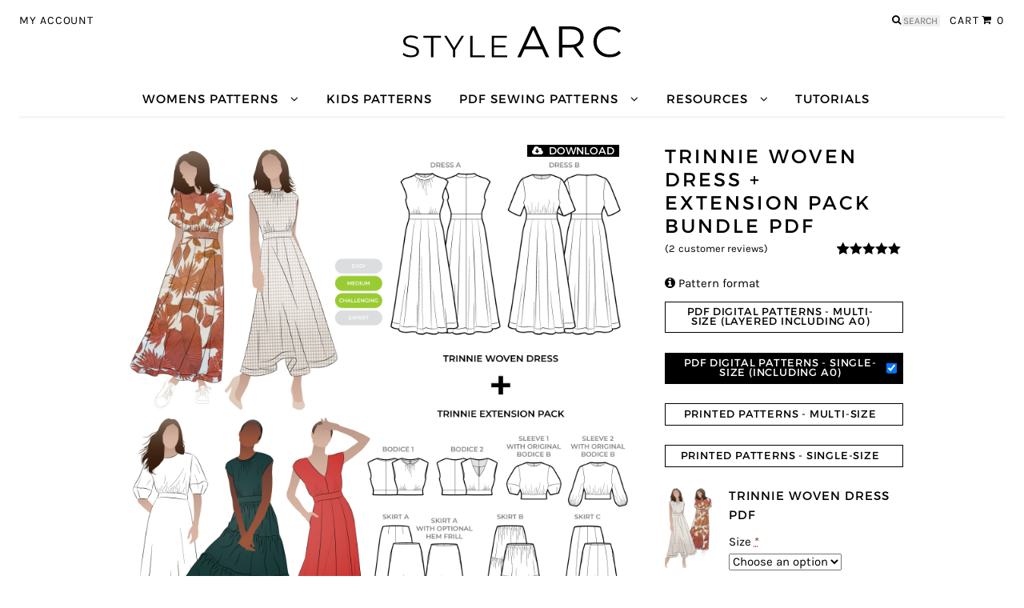

--- FILE ---
content_type: text/html; charset=UTF-8
request_url: https://www.stylearc.com/shop/bundles/pdf-sewing-pattern-outfits/trinnie-woven-dress-extension-pack-bundle-pdf/?attribute_pa_pattern-bundle-format=single-size-tiled-download-bundle
body_size: 28986
content:
<!DOCTYPE html>
<html lang="en-US" itemscope="itemscope" itemtype="http://schema.org/WebPage">
<head>
<meta charset="UTF-8">
<meta name="viewport" content="width=device-width, initial-scale=1">
<link rel="profile" href="http://gmpg.org/xfn/11">

<link rel="preconnect" href="https://connect.facebook.net" crossorigin><link rel="preconnect" href="https://www.facebook.com" crossorigin><link rel="preconnect" href="https://bat.bing.com"><title>Trinnie Woven Dress + Extension Pack Bundle PDF &#8211; PDF Sewing Pattern Outfits &#8211; Style Arc</title>
<meta name="description" content="Trinnie Woven Dress + Extension Pack Bundle PDF. There are so many gorgeous dresses to sew when you combine the Trinnie Woven Dress and the Trinnie Extension Pack!" /><link rel="canonical" href="https://www.stylearc.com/shop/bundles/sewing-pattern-outfits/trinnie-woven-dress-extension-pack-bundle/" />		<script type="text/javascript">
			window._wpemojiSettings = {"baseUrl":"https:\/\/s.w.org\/images\/core\/emoji\/72x72\/","ext":".png","source":{"concatemoji":"https:\/\/www.stylearc.com\/wp-includes\/js\/wp-emoji-release.min.js?ver=4.5.33"}};
			!function(e,o,t){var a,n,r;function i(e){var t=o.createElement("script");t.src=e,t.type="text/javascript",o.getElementsByTagName("head")[0].appendChild(t)}for(r=Array("simple","flag","unicode8","diversity"),t.supports={everything:!0,everythingExceptFlag:!0},n=0;n<r.length;n++)t.supports[r[n]]=function(e){var t,a,n=o.createElement("canvas"),r=n.getContext&&n.getContext("2d"),i=String.fromCharCode;if(!r||!r.fillText)return!1;switch(r.textBaseline="top",r.font="600 32px Arial",e){case"flag":return r.fillText(i(55356,56806,55356,56826),0,0),3e3<n.toDataURL().length;case"diversity":return r.fillText(i(55356,57221),0,0),a=(t=r.getImageData(16,16,1,1).data)[0]+","+t[1]+","+t[2]+","+t[3],r.fillText(i(55356,57221,55356,57343),0,0),a!=(t=r.getImageData(16,16,1,1).data)[0]+","+t[1]+","+t[2]+","+t[3];case"simple":return r.fillText(i(55357,56835),0,0),0!==r.getImageData(16,16,1,1).data[0];case"unicode8":return r.fillText(i(55356,57135),0,0),0!==r.getImageData(16,16,1,1).data[0]}return!1}(r[n]),t.supports.everything=t.supports.everything&&t.supports[r[n]],"flag"!==r[n]&&(t.supports.everythingExceptFlag=t.supports.everythingExceptFlag&&t.supports[r[n]]);t.supports.everythingExceptFlag=t.supports.everythingExceptFlag&&!t.supports.flag,t.DOMReady=!1,t.readyCallback=function(){t.DOMReady=!0},t.supports.everything||(a=function(){t.readyCallback()},o.addEventListener?(o.addEventListener("DOMContentLoaded",a,!1),e.addEventListener("load",a,!1)):(e.attachEvent("onload",a),o.attachEvent("onreadystatechange",function(){"complete"===o.readyState&&t.readyCallback()})),(a=t.source||{}).concatemoji?i(a.concatemoji):a.wpemoji&&a.twemoji&&(i(a.twemoji),i(a.wpemoji)))}(window,document,window._wpemojiSettings);
		</script>
		<style type="text/css">
img.wp-smiley,
img.emoji {
	display: inline !important;
	border: none !important;
	box-shadow: none !important;
	height: 1em !important;
	width: 1em !important;
	margin: 0 .07em !important;
	vertical-align: -0.1em !important;
	background: none !important;
	padding: 0 !important;
}
</style>
<link rel='stylesheet' id='woocommerce_prettyPhoto_css-css'  href='//www.stylearc.com/wp-content/plugins/woocommerce/assets/css/prettyPhoto.css?ver=2.5.5' type='text/css' media='all' />
<link rel='stylesheet' id='storefront-style-css'  href='https://www.stylearc.com/wp-content/themes/storefront/style.css?ver=1.6.1' type='text/css' media='all' />
<style id='storefront-style-inline-css' type='text/css'>

		.main-navigation ul li a,
		.site-title a,
		ul.menu li a,
		.site-branding h1 a {
			color: #ffffff;
		}

		.main-navigation ul li a:hover,
		.main-navigation ul li:hover > a,
		.site-title a:hover,
		a.cart-contents:hover,
		.site-header-cart .widget_shopping_cart a:hover,
		.site-header-cart:hover > li > a {
			color: #9b9b9b;
		}

		.site-header,
		.main-navigation ul ul,
		.secondary-navigation ul ul,
		.main-navigation ul.menu > li.menu-item-has-children:after,
		.secondary-navigation ul.menu ul,
		.main-navigation ul.menu ul,
		.main-navigation ul.nav-menu ul {
			background-color: #2c2d33;
		}

		p.site-description,
		ul.menu li.current-menu-item > a,
		.site-header {
			color: #9aa0a7;
		}

		h1, h2, h3, h4, h5, h6 {
			color: #484c51;
		}

		.hentry .entry-header {
			border-color: #484c51;
		}

		.widget h1 {
			border-bottom-color: #484c51;
		}

		body,
		.secondary-navigation a,
		.widget-area .widget a,
		.onsale,
		#comments .comment-list .reply a,
		.pagination .page-numbers li .page-numbers:not(.current), .woocommerce-pagination .page-numbers li .page-numbers:not(.current) {
			color: #60646c;
		}

		a  {
			color: #96588a;
		}

		a:focus,
		.button:focus,
		.button.alt:focus,
		.button.added_to_cart:focus,
		.button.wc-forward:focus,
		button:focus,
		input[type="button"]:focus,
		input[type="reset"]:focus,
		input[type="submit"]:focus {
			outline-color: #96588a;
		}

		button, input[type="button"], input[type="reset"], input[type="submit"], .button, .added_to_cart, .widget-area .widget a.button, .site-header-cart .widget_shopping_cart a.button {
			background-color: #60646c;
			border-color: #60646c;
			color: #ffffff;
		}

		button:hover, input[type="button"]:hover, input[type="reset"]:hover, input[type="submit"]:hover, .button:hover, .added_to_cart:hover, .widget-area .widget a.button:hover, .site-header-cart .widget_shopping_cart a.button:hover {
			background-color: #474b53;
			border-color: #474b53;
			color: #ffffff;
		}

		button.alt, input[type="button"].alt, input[type="reset"].alt, input[type="submit"].alt, .button.alt, .added_to_cart.alt, .widget-area .widget a.button.alt, .added_to_cart, .pagination .page-numbers li .page-numbers.current, .woocommerce-pagination .page-numbers li .page-numbers.current {
			background-color: #96588a;
			border-color: #96588a;
			color: #ffffff;
		}

		button.alt:hover, input[type="button"].alt:hover, input[type="reset"].alt:hover, input[type="submit"].alt:hover, .button.alt:hover, .added_to_cart.alt:hover, .widget-area .widget a.button.alt:hover, .added_to_cart:hover {
			background-color: #7d3f71;
			border-color: #7d3f71;
			color: #ffffff;
		}

		.site-footer {
			background-color: #f3f3f3;
			color: #61656b;
		}

		.site-footer a:not(.button) {
			color: #96588a;
		}

		.site-footer h1, .site-footer h2, .site-footer h3, .site-footer h4, .site-footer h5, .site-footer h6 {
			color: #494c50;
		}

		#order_review {
			background-color: #;
		}

		@media screen and ( min-width: 768px ) {
			.main-navigation ul.menu > li > ul {
				border-top-color: #2c2d33;
			}

			.secondary-navigation ul.menu a:hover {
				color: #b3b9c0;
			}

			.main-navigation ul.menu ul {
				background-color: #2c2d33;
			}

			.secondary-navigation ul.menu a {
				color: #9aa0a7;
			}
		}
.woocommerce-tabs > .accordion-toggle{
			text-transform: uppercase;
		}
		.woocommerce-tabs .accordion-toggle.active + .accordion-content{

		}
		.woocommerce-tabs .accordion-content .accordion-toggle{

		}
		.woocommerce-tabs .accordion-content .accordion-toggle.active{
			background:none;
		}
		.woocommerce-tabs .accordion-content h2,
		.woocommerce-tabs .accordion-content h3{
			text-transform: uppercase;
			font-size: 1em;
		}
			.single-product div.product form.cart button.button.single_add_to_cart_button { 
				float: none;
			}
			
			.single-product div.product form.cart button.button.single_add_to_cart_button { 
				float: none;
			}
			html body,
#masthead,
footer#colophon{
	background-color: #FFFFFF !important;
}

html body.woocommerce-active .site-header .top-navigation .menu-my-account-nav-container ul > li{
	border-left: 1px solid;
}

html body .product-image-badge,
html body .related.products .product-image-badge {
	background-color: #000000;
}

html body .product-image-badge,
html body .related.products .product-image-badge {
	max-width: 100%;
}

html body .product-image-badge:first-child,
html body .related.products .product-image-badge:first-child {
	margin-top: 0;
}

html body.single-product .product-image-badge {
	margin-top: 0;
}

html body .product-image-badge, .upsells.products .product-image-badge {
	display: inline-block;
	margin-left: 0;
	width: 100%;
	text-align: center;
	float: left;
	word-wrap: normal;
	text-transform: uppercase;
	font-family: "MontSerrat", sans-serif;
	font-size: 0.857em;
}

html body.single-product div.product .variations_button{
	border-top: none;
}

html body h1, 
html body .alpha {
	font-size: 1.618em;
}

html body h2,
html body .beta {
	font-size: 1.387em;
}

html body h3,
html body .gamma,
html body ul.products li.product h3 {
	font-size: 1em;
}

h1, h2, h3, h4, h5, h6,
#masthead a,
#masthead form.woocommerce-product-search::before,
main#main,
main#main a:not(.button),
.site-footer h1, 
.site-footer h2,
.site-footer h3,
.site-footer h4,
.site-footer h5,
.site-footer h6,
footer#colophon,
footer#colophon a {
	color: #000000;
}
footer#colophon .widget_nav_menu ul li a:before{
	opacity: 1;
}
html body a,
html body dt,
html body th,
html body label,
html body .gform_wrapper label.gfield_label,
html body .gform_wrapper legend.gfield_label,
html body .gchoice_select_all,
html body .gform_wrapper ul.gfield_checkbox li input[type=checkbox]:checked+label,
html body .gform_wrapper ul.gfield_radio li input[type=radio]:checked+label{
	font-weight: normal;
}

html body.single-product div.product .woocommerce-product-rating {
	border: none;
	margin-bottom: 0;
}

html body.single-product div.product + form.bundle_form {
	margin-bottom: 1.618em;
	padding: 1.618em 0;
	border-top: 3px solid rgba(0,0,0,.025);
	border-bottom: 3px solid rgba(0,0,0,.025);
}

html body table{
	line-height: 1.618em !important;
}

.site-content a {
	text-decoration: underline
}
button,
input[type="button"],
input[type="reset"],
input[type="submit"], .button,
.added_to_cart,
.widget-area .widget a.button,
.site-header-cart .widget_shopping_cart a.button,
html body button wc-forward {
	background-color: #FFFFFF;
	color: #000000;
	box-shadow: none;
	border: 1px solid #000000;
}

html body button.cta,
html body button.alt,
html body input[type="button"].cta,
html body input[type="button"].alt,
html body input[type="reset"].cta,
html body input[type="reset"].alt,
html body input[type="submit"].cta,
html body input[type="submit"].alt,
html body .button.cta,
html body .button.alt,
html body .added_to_cart.cta,
html body .added_to_cart.alt,
html body .added_to_cart.alt a:focus,
html body .button:focus,
html body .button.alt:focus,
html body .button.added_to_cart:focus,
html body .button.wc-forward:focus,
html body button:focus,
html body input[type="button"]:focus,
html body input[type="reset"]:focus,
html body input[type="submit"]:focus,
html body .woocommerce-error .button,
html body .woocommerce-info .button,
html body .woocommerce-message .button,
html body .woocommerce-noreviews .button,
html body p.no-comments .button {
	outline-color: #000000;
	background-color: #FFFFFF;
	color: #000000;
}

html body button:hover,
html body button.cta:hover,
html body button.alt:hover,
html body input[type="submit"]:hover,
html body input[type="button"].cta:hover,
html body input[type="button"].alt:hover,
html body input[type="reset"].cta:hover,
html body input[type="reset"].alt:hover,
html body input[type="submit"].cta:hover,
html body input[type="submit"].alt:hover,
html body .button:hover,
html body .button.cta:hover,
html body .button.alt:hover,
html body .added_to_cart.cta:hover,
html body .added_to_cart.alt:hover,
html body .woocommerce-error .button:hover,
html body .woocommerce-info .button:hover,
html body .woocommerce-message .button:hover,
html body .woocommerce-noreviews .button:hover,
html body p.no-comments .button:hover {
	background-color: #000000;
	border-color: #000000;
	color: #FFFFFF;
}

html body .woocommerce-error .button,
html body .woocommerce-info .button,
html body .woocommerce-message .button,
html body .woocommerce-noreviews .button,
html body p.no-comments .button{
	box-shadow: none;
	border: 1px solid black !important;
}

html body .woocommerce-message{
	background-color: #FFFFFF;
	border: 0.1545em solid #99cc35;
	color: #000000;
}
html body .woocommerce-error{
	background-color: #FFFFFF;
	border: 0.1545em solid #e2401c;
	color: #000000 !important;
}

button:focus,
input[type="button"]:focus,
input[type="reset"]:focus,
input[type="submit"]:focus,
.button:focus,
.added_to_cart:focus {
	outline: 2px solid #000000;
}
html body .woocommerce-info,
html body .woocommerce-noreviews,
html body p.no-comments {
	background-color: #FFFFFF;
	border-left: none;
	border: 1px solid #000000;
	color: #000000;
}

html body ins,
html body ul.products li.product .price ins,
html body.single-product div.product .price,
html body.single-product .product_meta,
html body.single-product .product_meta a{
	font-family: Karla, sans-serif;
	font-weight: normal;
	letter-spacing: unset;
}

html body.single-product div.product .product_meta{
	text-transform: none;
	font-size: 0.938em;
}

html body.single-product div.product .product_meta .posted_in a:first-of-type::before {
	content: "\A"; /* This inserts a newline character */
	white-space: pre; /* This tells the browser to respect the newline character */
}
html body .handheld-navigation .menu-item-has-children.active,
html body .accordion-toggle.active,
html body .accordion-toggle:hover{
	color: #000000;
}

html body .woocommerce-tabs ul.tabs li.active a,
html body ul.products li.product .price,
html body .onsale,
html body .star-rating span:before {
	color: #000000;
}

html body a:hover,
html body ul.products li.product > a > h3:hover{
	color: #000000;
}
.accordion-toggle.active{
	background: #F6F6F6;
}
.size-chart-wrap,
.pattern-measurements-wrap{
	display: block;
	max-width:100%;
}
.size-chart-wrap td:nth-child(n+2),
.pattern-measurements-wrap td:nth-child(n+2){
	white-space:nowrap;
}

html body.woocommerce-account .order-total-and-products .bundled_table_item td{
	text-indent: 2em;
}

html body.woocommerce-account .order-total-and-products .bundled_table_item .download-url {
	padding-left: 2.618em;
}

html body.woocommerce-account .order-total-and-products .bundled_table_item td img{
	padding-left: 0.618em;
}

html body .bundled_table_item .product-price:before,
html body .bundled_table_item .product-subtotal:before {
	content: "";
}

html body table.cart .qty{
	max-width: 3.631em;
}

html body.woocommerce-account table.shop_table_responsive .order-total-and-products tr td:before{
	content: "";
}

html body.woocommerce-account .order-total-and-products table{
	margin-bottom: 0;
}

html body.woocommerce-account .order-total-and-products summary:hover{
	text-decoration: underline;
	cursor: pointer;
}

html body.woocommerce-account .order-total-and-products table,
html body.woocommerce-account table.my_account_orders{
	border-collapse: collapse;
}

html body.woocommerce-account table.my_account_orders tr.order{
	border-top: 2px solid rgba(0, 0, 0, 0.1);
}

html body.woocommerce-account .order-total-and-products tr td{
	padding-top: 1em;
}

html body.woocommerce-account .order-total-and-products table,
html body.woocommerce-account .order-total-and-products table td{
	background-color: initial;
}

html body table{
	color: #000000;
}

.site-content .download-url a {
			   text-decoration: underline;
				color: #15c;
				font-weight: normal;
			}.ptnfmtbtnwrap{
	width: 300px;
	position:relative;
}
.ptnfmtbtnwrap input[type="checkbox"]{
	position: absolute;
	right: 0.5em;
	top: 50%;
	transform: translateY(-50%);
}
#ptnfmtbtn {
	width: 100%;
	text-align:center;
	float:left;
	padding-right: 1.618em;
	background-color: #FFFFFF;
	color: #000000;
	box-shadow:none;
	border: 1px solid #000000;
	text-decoration: initial;
}
input:checked ~ label#ptnfmtbtn,
#ptnfmtbtn:hover {
	background-color: #000000;
	color: #FFFFFF;
	text-decoration: initial;
}
		.widget_nav_menu ul li.connect-youtube a:before {
			content: "\f16a";
		}
		.woocommerce-error { 
			background: none !important;
			border-left: none !important;
			padding-left: 2.236em !important;
			color: #e2401c !important;
			border: 0.1545em solid #e2401c !important;
		}
			.sawc-promo-banner.sawc-promo-banner-halfs img {
				display: inline;
				float: left;
				width: 50%;
				padding-left: 1.118em;
				padding-right: 1.118em;
			}
@media screen and (min-width: 768px) { .home.woocommerce-active .site-header .main-navigation { border-bottom: none; }footer.site-footer .footer-widgets { border-top: none; }.site-content a {
			text-decoration: initial
		}
		.size-chart-wrap td:nth-child(1),
		.pattern-measurements-wrap td:nth-child(1){
			max-width:9em;
		}
		.size-chart-wrap td:nth-child(n+2),
		.pattern-measurements-wrap td:nth-child(n+2){
			max-width:2em;
		}
		.size-chart-wrap th,
		.pattern-measurements-wrap th{
			max-width:6em;
		}
			.ptnfmtbtnwrap{
				width: 100%;
			}
		
		.site-header .col-full,
		.site-footer .col-full,
		.pattern-gallery .col-full {
			max-width: 1920px;
			padding-left: 1.618em;
			padding-right: 1.618em;
		}
		 }

			@font-face {
				font-family: star;
				src: url("/wp-content/plugins/woocommerce/assets/fonts/star.eot");
				src: url("/wp-content/plugins/woocommerce/assets/fonts/star.eot?#iefix") format("embedded-opentype"),
				url("/wp-content/plugins/woocommerce/assets/fonts/star.woff") format("woff"),
				url("/wp-content/plugins/woocommerce/assets/fonts/star.ttf") format("truetype"),
				url("/wp-content/plugins/woocommerce/assets/fonts/star.svg#star") format("svg");
				font-weight: 400;
				font-style: normal;
				font-display: swap !important;
			}
			img.size-shop_catalog {
				height: 300px;
			}
			
</style>
<link rel='stylesheet' id='storefront-woocommerce-bundles-style-css'  href='https://www.stylearc.com/wp-content/themes/storefront/inc/woocommerce/css/bundles.css?ver=4.5.33' type='text/css' media='all' />
<link rel='stylesheet' id='storefront-woocommerce-style-css'  href='https://www.stylearc.com/wp-content/themes/storefront/inc/woocommerce/css/woocommerce.css?ver=4.5.33' type='text/css' media='all' />
<style id='storefront-woocommerce-style-inline-css' type='text/css'>

		a.cart-contents,
		.site-header-cart .widget_shopping_cart a {
			color: #ffffff;
		}

		.site-header-cart .widget_shopping_cart {
			background-color: #2c2d33;
		}

		.woocommerce-tabs ul.tabs li.active a,
		ul.products li.product .price,
		.onsale {
			color: #60646c;
		}

		.onsale {
			border-color: #60646c;
		}

		.star-rating span:before,
		.widget-area .widget a:hover,
		.product_list_widget a:hover,
		.quantity .plus, .quantity .minus,
		p.stars a:hover:after,
		p.stars a:after,
		.star-rating span:before {
			color: #96588a;
		}

		.widget_price_filter .ui-slider .ui-slider-range,
		.widget_price_filter .ui-slider .ui-slider-handle {
			background-color: #96588a;
		}

		#order_review_heading, #order_review {
			border-color: #96588a;
		}

		@media screen and ( min-width: 768px ) {
			.site-header-cart .widget_shopping_cart,
			.site-header .product_list_widget li .quantity {
				color: #9aa0a7;
			}
		}
</style>
<link rel='stylesheet' id='storefront-child-style-css'  href='https://www.stylearc.com/wp-content/themes/storefront-style-arc/style.css?ver=1.13.0' type='text/css' media='all' />
<link rel='stylesheet' id='gforms_formsmain_css-css'  href='https://www.stylearc.com/wp-content/plugins/gravityforms/css/formsmain.min.css?ver=2.4.20' type='text/css' media='all' />
<link rel='stylesheet' id='gforms_browsers_css-css'  href='https://www.stylearc.com/wp-content/plugins/gravityforms/css/browsers.min.css?ver=2.4.20' type='text/css' media='all' />
<script type='text/javascript' src='https://www.googletagmanager.com/gtag/js?id=G-DZXLW43F4D'></script>
<script type='text/javascript'>
		    window.dataLayer = window.dataLayer || [];
		    function gtag(){dataLayer.push(arguments);}
		    gtag("js", new Date());

		    gtag("config", "G-DZXLW43F4D");
		
</script>
<script type='text/javascript' src='https://www.stylearc.com/wp-includes/js/jquery/jquery.js?ver=1.12.4'></script>
<script type='text/javascript' src='https://www.stylearc.com/wp-includes/js/jquery/jquery-migrate.min.js?ver=1.4.1'></script>
<script type='text/javascript' src='https://www.stylearc.com/wp-content/plugins/gravityforms/js/jquery.json.min.js?ver=2.4.20'></script>
<script type='text/javascript'>
/* <![CDATA[ */
var gf_global = {"gf_currency_config":{"name":"U.S. Dollar","symbol_left":"$","symbol_right":"","symbol_padding":"","thousand_separator":",","decimal_separator":".","decimals":2},"base_url":"https:\/\/www.stylearc.com\/wp-content\/plugins\/gravityforms","number_formats":[],"spinnerUrl":"https:\/\/www.stylearc.com\/wp-content\/plugins\/gravityforms\/images\/spinner.gif"};
/* ]]> */
</script>
<script type='text/javascript' src='https://www.stylearc.com/wp-content/plugins/gravityforms/js/gravityforms.min.js?ver=2.4.20'></script>
<script type='text/javascript' src='https://www.stylearc.com/wp-content/plugins/gravityforms/js/placeholders.jquery.min.js?ver=2.4.20'></script>
<link rel='shortlink' href='https://www.stylearc.com/?p=331425' />
		<link rel="preload" href="/wp-content/themes/storefront-style-arc/assets/fonts/Montserrat-Regular-webfont.woff2" as="font" type="font/woff2" crossorigin>
		<link rel="preload" href="/wp-content/themes/storefront-style-arc/assets/fonts/Karla-Regular-webfont.woff2" as="font" type="font/woff2" crossorigin>
		<link rel="preload" href="/wp-content/plugins/woocommerce/assets/fonts/star.woff" as="font" type="font/woff" crossorigin>
		<link rel="preload" href="/wp-content/themes/storefront/fonts/fontawesome/fontawesome-webfont.woff2?v=" as="font" type="font/woff2" crossorigin>
		<meta name="p:domain_verify" content="d568a4392d47af044cf300f8953fa919"/>
<!-- Jetpack Open Graph Tags -->
<meta property="og:type" content="article" />
<meta property="og:title" content="Trinnie Woven Dress + Extension Pack Bundle PDF" />
<meta property="og:url" content="https://www.stylearc.com/shop/bundles/pdf-sewing-pattern-outfits/trinnie-woven-dress-extension-pack-bundle-pdf/" />
<meta property="og:description" content="There are so many gorgeous dresses to sew when you combine the Trinnie Woven Dress and the Trinnie Extension Pack!" />
<meta property="article:published_time" content="2023-09-15T02:41:40+00:00" />
<meta property="article:modified_time" content="2025-08-07T02:16:45+00:00" />
<meta property="og:site_name" content="Style Arc" />
<meta property="og:image" content="https://www.stylearc.com/wp-content/uploads/trinnie-woven-dress-extension-pack-bundle-th-nt.jpg" />
<meta property="og:image:width" content="340" />
<meta property="og:image:height" content="600" />
<meta property="og:locale" content="en_US" />
<link rel="icon" href="https://www.stylearc.com/wp-content/uploads/cropped-logo-2-square-favicon-2-32x32.png" sizes="32x32" />
<link rel="icon" href="https://www.stylearc.com/wp-content/uploads/cropped-logo-2-square-favicon-2-192x192.png" sizes="192x192" />
<link rel="apple-touch-icon-precomposed" href="https://www.stylearc.com/wp-content/uploads/cropped-logo-2-square-favicon-2-180x180.png" />
<meta name="msapplication-TileImage" content="https://www.stylearc.com/wp-content/uploads/cropped-logo-2-square-favicon-2-270x270.png" />

		<style>
			li.product-discounts-pop a {
				color: #99200F !important;
			}
		</style>
		<style>
			.woocommerce-verification-required{
				clear: both;
			}
			.woocommerce-review-link span.count{
				float: none;
			}
		</style><script type="text/javascript">(function(w,d,t,r,u){var f,n,i;w[u]=w[u]||[],f=function(){var o={ti:"17160695"};o.q=w[u],w[u]=new
		UET(o),w[u].push("pageLoad")},n=d.createElement(t),n.src=r,n.async=1,n.onload=n.onreadystatechange=function(){var s=this.readyState;s&&s!=="loaded"&&s!=="complete"||(f(),n.onload=n.onreadystatechange=null)},i=d.getElementsByTagName(t)[0],i.parentNode.insertBefore(n,i)})(window,document,"script","//bat.bing.com/bat.js","uetq");</script><!-- WooCommerce Google Analytics Integration -->
		<script type='text/javascript'>
			var gaProperty = 'UA-45279316-2';
			var disableStr = 'ga-disable-' + gaProperty;
			if ( document.cookie.indexOf( disableStr + '=true' ) > -1 ) {
				window[disableStr] = true;
			}
			function gaOptout() {
				document.cookie = disableStr + '=true; expires=Thu, 31 Dec 2099 23:59:59 UTC; path=/';
				window[disableStr] = true;
			}
		</script>
		<script type='text/javascript'>(function(i,s,o,g,r,a,m){i['GoogleAnalyticsObject']=r;i[r]=i[r]||function(){
		(i[r].q=i[r].q||[]).push(arguments)},i[r].l=1*new Date();a=s.createElement(o),
		m=s.getElementsByTagName(o)[0];a.async=1;a.src=g;m.parentNode.insertBefore(a,m)
		})(window,document,'script','//www.google-analytics.com/analytics.js','ga');ga( 'create', 'UA-45279316-2', 'auto' );ga( 'set', 'anonymizeIp', true );
		ga( 'set', 'dimension1', 'no' );
ga( 'require', 'ec' );</script>
		<!-- /WooCommerce Google Analytics Integration --></head>

<body class="single single-product postid-331425 woocommerce woocommerce-page group-blog storefront-full-width-content right-sidebar woocommerce-active">
<div id="page" class="hfeed site">
	
	<header id="masthead" class="site-header" role="banner" >
		<div class="col-full">

					<a class="skip-link screen-reader-text" href="#site-navigation">Skip to navigation</a>
		<a class="skip-link screen-reader-text" href="#content">Skip to content</a>
		<div class="top-navigation"><div class="menu-my-account-nav-container"><ul id="menu-my-account-nav" class="menu"><li id="menu-item-46869" class="menu-item menu-item-type-post_type menu-item-object-page menu-item-46869"><a title="My Account" href="https://www.stylearc.com/my-account/">My Account</a></li>
</ul></div><div class="top-navigation-cart"><a class="cart-contents" href="https://www.stylearc.com/cart/" title="View your shopping cart"><span class="cart-label">Cart</span><span class="count">0</span></a></div>			<div class="site-search">
				<div class="widget woocommerce widget_product_search">
<form role="search" method="get" class="woocommerce-product-search" action="https://www.stylearc.com/">
	<label class="screen-reader-text" for="woocommerce-product-search-field">Search for:</label>
	<input type="search" id="woocommerce-product-search-field" class="search-field" placeholder="Search&hellip;" value="" name="s" title="Search for:" />
	<input type="submit" value="Search" />
	<input type="hidden" name="post_type" value="product" />
</form>
</div>			</div>
		</div>			<a href="https://www.stylearc.com/" class="site-logo-link" rel="home">
				<picture>
					<source type="image/svg+xml" srcset="https://assets.stylearc.com/images/logo-3-rectangular.svg">
					<source type="image/webp" srcset="https://assets.stylearc.com/images/logo-3-rectangular.jpg.webp">
					<source type="image/jpeg" srcset="https://assets.stylearc.com/images/logo-3-rectangular.jpg">
					<img src="https://assets.stylearc.com/images/logo-3-rectangular.jpg" width="271" height="40" title="Style Arc" alt="Style Arc - Sewing patterns that fit" />
				</picture>
			</a>
			</div>
		<div class="main-navigation-wrap">
			<div class="col-full">
						<nav id="site-navigation" class="main-navigation" role="navigation" aria-label="Primary Navigation">
		<button class="menu-toggle" aria-controls="primary-navigation" aria-expanded="false">Menu</button>
			<div class="primary-navigation"><ul id="menu-primary-nav" class="menu"><li id="menu-item-46866" class="menu-item menu-item-type-taxonomy menu-item-object-product_cat menu-item-has-children menu-item-46866"><a title="Sewing Patterns" href="https://www.stylearc.com/shop-category/sewing-patterns/">Womens Patterns</a>
<ul class="sub-menu">
	<li id="menu-item-172310" class="menu-item menu-item-type-taxonomy menu-item-object-product_cat menu-item-172310"><a title="Dress Sewing Patterns" href="https://www.stylearc.com/shop-category/sewing-patterns/dress-patterns/">Dresses</a></li>
	<li id="menu-item-445278" class="menu-item menu-item-type-taxonomy menu-item-object-product_cat menu-item-445278"><a title="Cardigan &amp; Top Sewing Patterns" href="https://www.stylearc.com/shop-category/sewing-patterns/top-patterns/cardigan-top-patterns/">Tops</a></li>
	<li id="menu-item-172314" class="menu-item menu-item-type-taxonomy menu-item-object-product_cat menu-item-172314"><a title="Jacket, Vest &amp; Coat Sewing Patterns" href="https://www.stylearc.com/shop-category/sewing-patterns/jacket-vest-coat-patterns/">Jackets &#038; Coats</a></li>
	<li id="menu-item-172311" class="menu-item menu-item-type-taxonomy menu-item-object-product_cat menu-item-172311"><a title="Pants &amp; Shorts Sewing Patterns" href="https://www.stylearc.com/shop-category/sewing-patterns/pants-shorts-patterns/">Pants</a></li>
	<li id="menu-item-172315" class="menu-item menu-item-type-taxonomy menu-item-object-product_cat menu-item-172315"><a title="Skirt Sewing Patterns" href="https://www.stylearc.com/shop-category/sewing-patterns/skirt-patterns/">Skirts</a></li>
	<li id="menu-item-172316" class="menu-item menu-item-type-taxonomy menu-item-object-product_cat menu-item-172316"><a title="Loungewear Sewing Patterns" href="https://www.stylearc.com/shop-category/sewing-patterns/loungewear/">Loungewear</a></li>
	<li id="menu-item-321420" class="menu-item menu-item-type-taxonomy menu-item-object-product_cat menu-item-321420"><a title="Accessories Sewing Patterns" href="https://www.stylearc.com/shop-category/sewing-patterns/accessories-patterns/">Accessories</a></li>
	<li id="menu-item-172317" class="menu-item menu-item-type-taxonomy menu-item-object-product_cat menu-item-172317"><a title="Sewing Patterns for Beginners" href="https://www.stylearc.com/shop-category/sewing-patterns/patterns-for-beginners/">Beginners</a></li>
	<li id="menu-item-482697" class="menu-item menu-item-type-taxonomy menu-item-object-product_cat menu-item-482697"><a title="Arc Archives" href="https://www.stylearc.com/shop-category/sewing-patterns/arc-archives-patterns/">Arc Archives</a></li>
	<li id="menu-item-469290" class="menu-item menu-item-type-taxonomy menu-item-object-product_cat menu-item-469290"><a title="Extended Size Sewing Patterns" href="https://www.stylearc.com/shop-category/sewing-patterns/extended-size-patterns/">Extended Sizes</a></li>
	<li id="menu-item-258375" class="menu-item menu-item-type-taxonomy menu-item-object-product_cat menu-item-258375"><a title="Sewing Pattern Outfits" href="https://www.stylearc.com/shop-category/bundles/sewing-pattern-outfits/">Outfits</a></li>
	<li id="menu-item-185782" class="menu-item menu-item-type-taxonomy menu-item-object-product_cat menu-item-185782"><a title="Get the Look" href="https://www.stylearc.com/shop-category/bundles/celebrity-style/get-the-look/">Get The Look</a></li>
	<li id="menu-item-329606" class="menu-item menu-item-type-taxonomy menu-item-object-product_cat menu-item-329606"><a title="PDF Bonus Patterns" href="https://www.stylearc.com/shop-category/monthly-freebies/monthly-downloadable-freebies/">PDF Bonus Patterns</a></li>
	<li id="menu-item-300539" class="menu-item menu-item-type-taxonomy menu-item-object-product_cat menu-item-300539"><a title="Gift Cards" href="https://www.stylearc.com/shop-category/gift-cards/">Gift Cards</a></li>
</ul>
</li>
<li id="menu-item-273171" class="menu-item menu-item-type-taxonomy menu-item-object-product_cat menu-item-273171"><a title="Kids Patterns" href="https://www.stylearc.com/shop-category/sewing-patterns/kids-patterns/">Kids Patterns</a></li>
<li id="menu-item-447886" class="menu-item menu-item-type-taxonomy menu-item-object-product_cat current-product-ancestor current-menu-parent current-product-parent menu-item-has-children menu-item-447886"><a title="PDF Sewing Patterns" href="https://www.stylearc.com/shop-category/pdf-sewing-patterns/">PDF Sewing Patterns</a>
<ul class="sub-menu">
	<li id="menu-item-447887" class="menu-item menu-item-type-taxonomy menu-item-object-product_cat menu-item-447887"><a title="PDF Projector Sewing Patterns" href="https://www.stylearc.com/shop-category/pdf-sewing-patterns/pdf-projector-patterns/">Projector Patterns</a></li>
	<li id="menu-item-299426" class="menu-item menu-item-type-taxonomy menu-item-object-product_cat menu-item-299426"><a title="PDF Layered Sewing Patterns" href="https://www.stylearc.com/shop-category/pdf-sewing-patterns/pdf-layered-patterns/">Layered Patterns</a></li>
	<li id="menu-item-447888" class="menu-item menu-item-type-taxonomy menu-item-object-product_cat menu-item-447888"><a title="PDF A0 Sewing Patterns" href="https://www.stylearc.com/shop-category/pdf-sewing-patterns/pdf-a0-patterns/">A0 Patterns</a></li>
</ul>
</li>
<li id="menu-item-246452" class="menu-item menu-item-type-custom menu-item-object-custom menu-item-has-children menu-item-246452"><a title="Resources" href="#">Resources</a>
<ul class="sub-menu">
	<li id="menu-item-459799" class="menu-item menu-item-type-post_type menu-item-object-page menu-item-459799"><a title="Printing At Home" href="https://www.stylearc.com/help/printing-at-home/">Printing At Home</a></li>
	<li id="menu-item-448143" class="menu-item menu-item-type-custom menu-item-object-custom menu-item-448143"><a title="Projector Files" href="/help/#projector-files">Projector Files</a></li>
	<li id="menu-item-448142" class="menu-item menu-item-type-post_type menu-item-object-page menu-item-448142"><a title="Blog" href="https://www.stylearc.com/magazine/">Blog</a></li>
	<li id="menu-item-448144" class="menu-item menu-item-type-post_type menu-item-object-page menu-item-448144"><a title="Gallery" href="https://www.stylearc.com/gallery/">Gallery</a></li>
	<li id="menu-item-448145" class="menu-item menu-item-type-post_type menu-item-object-page menu-item-448145"><a title="Size Chart" href="https://www.stylearc.com/size-chart/">Size Chart</a></li>
	<li id="menu-item-448146" class="menu-item menu-item-type-post_type menu-item-object-page menu-item-448146"><a title="Sewing Dictionary" href="https://www.stylearc.com/sewing-dictionary/">Sewing Dictionary</a></li>
	<li id="menu-item-448147" class="menu-item menu-item-type-post_type menu-item-object-page menu-item-448147"><a title="Philosophy" href="https://www.stylearc.com/philosophy/">Philosophy</a></li>
	<li id="menu-item-448148" class="menu-item menu-item-type-post_type menu-item-object-page menu-item-448148"><a title="Sewing Journal" href="https://www.stylearc.com/sewing-journal/">Sewing Journal</a></li>
	<li id="menu-item-448149" class="menu-item menu-item-type-post_type menu-item-object-page menu-item-448149"><a title="Sewing Key" href="https://www.stylearc.com/sewing-key/">Sewing Key</a></li>
	<li id="menu-item-448150" class="menu-item menu-item-type-taxonomy menu-item-object-post_tag menu-item-448150"><a title="Colour It Your Way" href="https://www.stylearc.com/magazine/tag/colour-it-your-way/">Colour It Your Way</a></li>
</ul>
</li>
<li id="menu-item-246451" class="menu-item menu-item-type-taxonomy menu-item-object-category menu-item-246451"><a title="Sewing Pattern Tutorials" href="https://www.stylearc.com/magazine/sewing-tutorials/">Tutorials</a></li>
</ul></div><div class="handheld-navigation"><ul id="menu-primary-nav-1" class="menu"><li class="menu-item menu-item-type-taxonomy menu-item-object-product_cat menu-item-has-children menu-item-46866"><a title="Sewing Patterns" href="https://www.stylearc.com/shop-category/sewing-patterns/">Womens Patterns</a>
<ul class="sub-menu">
	<li class="menu-item menu-item-type-taxonomy menu-item-object-product_cat menu-item-172310"><a title="Dress Sewing Patterns" href="https://www.stylearc.com/shop-category/sewing-patterns/dress-patterns/">Dresses</a></li>
	<li class="menu-item menu-item-type-taxonomy menu-item-object-product_cat menu-item-445278"><a title="Cardigan &amp; Top Sewing Patterns" href="https://www.stylearc.com/shop-category/sewing-patterns/top-patterns/cardigan-top-patterns/">Tops</a></li>
	<li class="menu-item menu-item-type-taxonomy menu-item-object-product_cat menu-item-172314"><a title="Jacket, Vest &amp; Coat Sewing Patterns" href="https://www.stylearc.com/shop-category/sewing-patterns/jacket-vest-coat-patterns/">Jackets &#038; Coats</a></li>
	<li class="menu-item menu-item-type-taxonomy menu-item-object-product_cat menu-item-172311"><a title="Pants &amp; Shorts Sewing Patterns" href="https://www.stylearc.com/shop-category/sewing-patterns/pants-shorts-patterns/">Pants</a></li>
	<li class="menu-item menu-item-type-taxonomy menu-item-object-product_cat menu-item-172315"><a title="Skirt Sewing Patterns" href="https://www.stylearc.com/shop-category/sewing-patterns/skirt-patterns/">Skirts</a></li>
	<li class="menu-item menu-item-type-taxonomy menu-item-object-product_cat menu-item-172316"><a title="Loungewear Sewing Patterns" href="https://www.stylearc.com/shop-category/sewing-patterns/loungewear/">Loungewear</a></li>
	<li class="menu-item menu-item-type-taxonomy menu-item-object-product_cat menu-item-321420"><a title="Accessories Sewing Patterns" href="https://www.stylearc.com/shop-category/sewing-patterns/accessories-patterns/">Accessories</a></li>
	<li class="menu-item menu-item-type-taxonomy menu-item-object-product_cat menu-item-172317"><a title="Sewing Patterns for Beginners" href="https://www.stylearc.com/shop-category/sewing-patterns/patterns-for-beginners/">Beginners</a></li>
	<li class="menu-item menu-item-type-taxonomy menu-item-object-product_cat menu-item-482697"><a title="Arc Archives" href="https://www.stylearc.com/shop-category/sewing-patterns/arc-archives-patterns/">Arc Archives</a></li>
	<li class="menu-item menu-item-type-taxonomy menu-item-object-product_cat menu-item-469290"><a title="Extended Size Sewing Patterns" href="https://www.stylearc.com/shop-category/sewing-patterns/extended-size-patterns/">Extended Sizes</a></li>
	<li class="menu-item menu-item-type-taxonomy menu-item-object-product_cat menu-item-258375"><a title="Sewing Pattern Outfits" href="https://www.stylearc.com/shop-category/bundles/sewing-pattern-outfits/">Outfits</a></li>
	<li class="menu-item menu-item-type-taxonomy menu-item-object-product_cat menu-item-185782"><a title="Get the Look" href="https://www.stylearc.com/shop-category/bundles/celebrity-style/get-the-look/">Get The Look</a></li>
	<li class="menu-item menu-item-type-taxonomy menu-item-object-product_cat menu-item-329606"><a title="PDF Bonus Patterns" href="https://www.stylearc.com/shop-category/monthly-freebies/monthly-downloadable-freebies/">PDF Bonus Patterns</a></li>
	<li class="menu-item menu-item-type-taxonomy menu-item-object-product_cat menu-item-300539"><a title="Gift Cards" href="https://www.stylearc.com/shop-category/gift-cards/">Gift Cards</a></li>
</ul>
</li>
<li class="menu-item menu-item-type-taxonomy menu-item-object-product_cat menu-item-273171"><a title="Kids Patterns" href="https://www.stylearc.com/shop-category/sewing-patterns/kids-patterns/">Kids Patterns</a></li>
<li class="menu-item menu-item-type-taxonomy menu-item-object-product_cat current-product-ancestor current-menu-parent current-product-parent menu-item-has-children menu-item-447886"><a title="PDF Sewing Patterns" href="https://www.stylearc.com/shop-category/pdf-sewing-patterns/">PDF Sewing Patterns</a>
<ul class="sub-menu">
	<li class="menu-item menu-item-type-taxonomy menu-item-object-product_cat menu-item-447887"><a title="PDF Projector Sewing Patterns" href="https://www.stylearc.com/shop-category/pdf-sewing-patterns/pdf-projector-patterns/">Projector Patterns</a></li>
	<li class="menu-item menu-item-type-taxonomy menu-item-object-product_cat menu-item-299426"><a title="PDF Layered Sewing Patterns" href="https://www.stylearc.com/shop-category/pdf-sewing-patterns/pdf-layered-patterns/">Layered Patterns</a></li>
	<li class="menu-item menu-item-type-taxonomy menu-item-object-product_cat menu-item-447888"><a title="PDF A0 Sewing Patterns" href="https://www.stylearc.com/shop-category/pdf-sewing-patterns/pdf-a0-patterns/">A0 Patterns</a></li>
</ul>
</li>
<li class="menu-item menu-item-type-custom menu-item-object-custom menu-item-has-children menu-item-246452"><a title="Resources" href="#">Resources</a>
<ul class="sub-menu">
	<li class="menu-item menu-item-type-post_type menu-item-object-page menu-item-459799"><a title="Printing At Home" href="https://www.stylearc.com/help/printing-at-home/">Printing At Home</a></li>
	<li class="menu-item menu-item-type-custom menu-item-object-custom menu-item-448143"><a title="Projector Files" href="/help/#projector-files">Projector Files</a></li>
	<li class="menu-item menu-item-type-post_type menu-item-object-page menu-item-448142"><a title="Blog" href="https://www.stylearc.com/magazine/">Blog</a></li>
	<li class="menu-item menu-item-type-post_type menu-item-object-page menu-item-448144"><a title="Gallery" href="https://www.stylearc.com/gallery/">Gallery</a></li>
	<li class="menu-item menu-item-type-post_type menu-item-object-page menu-item-448145"><a title="Size Chart" href="https://www.stylearc.com/size-chart/">Size Chart</a></li>
	<li class="menu-item menu-item-type-post_type menu-item-object-page menu-item-448146"><a title="Sewing Dictionary" href="https://www.stylearc.com/sewing-dictionary/">Sewing Dictionary</a></li>
	<li class="menu-item menu-item-type-post_type menu-item-object-page menu-item-448147"><a title="Philosophy" href="https://www.stylearc.com/philosophy/">Philosophy</a></li>
	<li class="menu-item menu-item-type-post_type menu-item-object-page menu-item-448148"><a title="Sewing Journal" href="https://www.stylearc.com/sewing-journal/">Sewing Journal</a></li>
	<li class="menu-item menu-item-type-post_type menu-item-object-page menu-item-448149"><a title="Sewing Key" href="https://www.stylearc.com/sewing-key/">Sewing Key</a></li>
	<li class="menu-item menu-item-type-taxonomy menu-item-object-post_tag menu-item-448150"><a title="Colour It Your Way" href="https://www.stylearc.com/magazine/tag/colour-it-your-way/">Colour It Your Way</a></li>
</ul>
</li>
<li class="menu-item menu-item-type-taxonomy menu-item-object-category menu-item-246451"><a title="Sewing Pattern Tutorials" href="https://www.stylearc.com/magazine/sewing-tutorials/">Tutorials</a></li>
</ul></div>		</nav><!-- #site-navigation -->
				</div>
	</div>
	
		</div>
	</header><!-- #masthead -->

	
	<div id="content" class="site-content" tabindex="-1">
		<div class="col-full">

		<div class="woocommerce"></div>
			<div id="primary" class="content-area">
			<main id="main" class="site-main" role="main">
	    	
		
			

<div itemscope itemtype="http://schema.org/Product" id="product-331425" class="post-331425 product type-product status-publish has-post-thumbnail product_cat-pdf-sewing-pattern-outfits pa_pattern-bundle-format-single-size-tiled-download-bundle sale virtual sold-individually taxable shipping-taxable purchasable product-type-bundle product-cat-pdf-sewing-pattern-outfits instock">

	<div class="images">
	<a href="https://www.stylearc.com/wp-content/uploads/trinnie-woven-dress-extension-pack-bundle.jpg" itemprop="image" class="woocommerce-main-image zoom" title="" data-rel="prettyPhoto[product-gallery]"><img width="1600" height="1600" src="https://www.stylearc.com/wp-content/uploads/trinnie-woven-dress-extension-pack-bundle.jpg" class="attachment-full size-full" alt="Trinnie Woven Dress + Extension Pack Bundle Sewing Pattern Bundle By Style Arc - There are so many gorgeous dresses to sew when you combine the Trinnie Woven Dress and the Trinnie Extension Pack!" title="Trinnie Woven Dress + Extension Pack Bundle Sewing Pattern Bundle By Style Arc" srcset="https://www.stylearc.com/wp-content/uploads/trinnie-woven-dress-extension-pack-bundle.jpg 1600w, https://www.stylearc.com/wp-content/uploads/trinnie-woven-dress-extension-pack-bundle-150x150.jpg 150w, https://www.stylearc.com/wp-content/uploads/trinnie-woven-dress-extension-pack-bundle-300x300.jpg 300w, https://www.stylearc.com/wp-content/uploads/trinnie-woven-dress-extension-pack-bundle-768x768.jpg 768w, https://www.stylearc.com/wp-content/uploads/trinnie-woven-dress-extension-pack-bundle-1024x1024.jpg 1024w" sizes="(max-width: 1600px) 100vw, 1600px" /></a>
		<div class="thumbnails columns-4"><a href="https://www.stylearc.com/wp-content/uploads/trinnie-woven-dress-extension-pack-bundle-g1.jpg" class="zoom first" title="" data-rel="prettyPhoto[product-gallery]"><img width="150" height="150" src="https://www.stylearc.com/wp-content/uploads/trinnie-woven-dress-extension-pack-bundle-g1-150x150.jpg" class="attachment-thumbnail size-thumbnail" alt="Trinnie Woven Dress + Extension Pack Bundle Sewing Pattern Bundle By Style Arc" title="Trinnie Woven Dress + Extension Pack Bundle Sewing Pattern Bundle By Style Arc" /></a><a href="https://www.stylearc.com/wp-content/uploads/trinnie-woven-dress-extension-pack-bundle-g2.jpg" class="zoom" title="" data-rel="prettyPhoto[product-gallery]"><img width="150" height="150" src="https://www.stylearc.com/wp-content/uploads/trinnie-woven-dress-extension-pack-bundle-g2-150x150.jpg" class="attachment-thumbnail size-thumbnail" alt="Trinnie Woven Dress + Extension Pack Bundle Sewing Pattern Bundle By Style Arc" title="Trinnie Woven Dress + Extension Pack Bundle Sewing Pattern Bundle By Style Arc" /></a><a href="https://www.stylearc.com/wp-content/uploads/trinnie-woven-dress-extension-pack-bundle-g3.jpg" class="zoom" title="" data-rel="prettyPhoto[product-gallery]"><img width="150" height="150" src="https://www.stylearc.com/wp-content/uploads/trinnie-woven-dress-extension-pack-bundle-g3-150x150.jpg" class="attachment-thumbnail size-thumbnail" alt="Trinnie Woven Dress + Extension Pack Bundle Sewing Pattern Bundle By Style Arc" title="Trinnie Woven Dress + Extension Pack Bundle Sewing Pattern Bundle By Style Arc" /></a><a href="https://www.stylearc.com/wp-content/uploads/trinnie-woven-dress-extension-pack-bundle-g4.jpg" class="zoom last" title="" data-rel="prettyPhoto[product-gallery]"><img width="150" height="150" src="https://www.stylearc.com/wp-content/uploads/trinnie-woven-dress-extension-pack-bundle-g4-150x150.jpg" class="attachment-thumbnail size-thumbnail" alt="Trinnie Woven Dress + Extension Pack Bundle Sewing Pattern Bundle By Style Arc" title="Trinnie Woven Dress + Extension Pack Bundle Sewing Pattern Bundle By Style Arc" /></a><a href="https://www.stylearc.com/wp-content/uploads/trinnie-woven-dress-extension-pack-bundle-g5.jpg" class="zoom first" title="" data-rel="prettyPhoto[product-gallery]"><img width="150" height="150" src="https://www.stylearc.com/wp-content/uploads/trinnie-woven-dress-extension-pack-bundle-g5-150x150.jpg" class="attachment-thumbnail size-thumbnail" alt="Trinnie Woven Dress + Extension Pack Bundle Sewing Pattern Bundle By Style Arc" title="Trinnie Woven Dress + Extension Pack Bundle Sewing Pattern Bundle By Style Arc" /></a><a href="https://www.stylearc.com/wp-content/uploads/trinnie-woven-dress-extension-pack-bundle-g6.jpg" class="zoom" title="" data-rel="prettyPhoto[product-gallery]"><img width="150" height="150" src="https://www.stylearc.com/wp-content/uploads/trinnie-woven-dress-extension-pack-bundle-g6-150x150.jpg" class="attachment-thumbnail size-thumbnail" alt="Trinnie Woven Dress + Extension Pack Bundle Sewing Pattern Bundle By Style Arc" title="Trinnie Woven Dress + Extension Pack Bundle Sewing Pattern Bundle By Style Arc" /></a><a href="https://www.stylearc.com/wp-content/uploads/trinnie-woven-dress-extension-pack-bundle-g7.jpg" class="zoom" title="" data-rel="prettyPhoto[product-gallery]"><img width="150" height="150" src="https://www.stylearc.com/wp-content/uploads/trinnie-woven-dress-extension-pack-bundle-g7-150x150.jpg" class="attachment-thumbnail size-thumbnail" alt="Trinnie Woven Dress + Extension Pack Bundle Sewing Pattern Bundle By Style Arc" title="Trinnie Woven Dress + Extension Pack Bundle Sewing Pattern Bundle By Style Arc" /></a><a href="https://www.stylearc.com/wp-content/uploads/trinnie-woven-dress-extension-pack-bundle-g8.jpg" class="zoom last" title="" data-rel="prettyPhoto[product-gallery]"><img width="150" height="150" src="https://www.stylearc.com/wp-content/uploads/trinnie-woven-dress-extension-pack-bundle-g8-150x150.jpg" class="attachment-thumbnail size-thumbnail" alt="Trinnie Woven Dress + Extension Pack Bundle Sewing Pattern Bundle By Style Arc" title="Trinnie Woven Dress + Extension Pack Bundle Sewing Pattern Bundle By Style Arc" /></a><a href="https://www.stylearc.com/wp-content/uploads/trinnie-woven-dress-extension-pack-bundle-g9.jpg" class="zoom first" title="" data-rel="prettyPhoto[product-gallery]"><img width="150" height="150" src="https://www.stylearc.com/wp-content/uploads/trinnie-woven-dress-extension-pack-bundle-g9-150x150.jpg" class="attachment-thumbnail size-thumbnail" alt="Trinnie Woven Dress + Extension Pack Bundle Sewing Pattern Bundle By Style Arc" title="Trinnie Woven Dress + Extension Pack Bundle Sewing Pattern Bundle By Style Arc" /></a><a href="https://www.stylearc.com/wp-content/uploads/trinnie-woven-dress-extension-pack-bundle-g10.jpg" class="zoom" title="" data-rel="prettyPhoto[product-gallery]"><img width="150" height="150" src="https://www.stylearc.com/wp-content/uploads/trinnie-woven-dress-extension-pack-bundle-g10-150x150.jpg" class="attachment-thumbnail size-thumbnail" alt="Trinnie Woven Dress + Extension Pack Bundle Sewing Pattern Bundle By Style Arc" title="Trinnie Woven Dress + Extension Pack Bundle Sewing Pattern Bundle By Style Arc" /></a><a href="https://www.stylearc.com/wp-content/uploads/trinnie-woven-dress-extension-pack-bundle-g11.jpg" class="zoom" title="" data-rel="prettyPhoto[product-gallery]"><img width="150" height="150" src="https://www.stylearc.com/wp-content/uploads/trinnie-woven-dress-extension-pack-bundle-g11-150x150.jpg" class="attachment-thumbnail size-thumbnail" alt="Trinnie Woven Dress + Extension Pack Bundle Sewing Pattern Bundle By Style Arc" title="Trinnie Woven Dress + Extension Pack Bundle Sewing Pattern Bundle By Style Arc" /></a><a href="https://www.stylearc.com/wp-content/uploads/trinnie-woven-dress-extension-pack-bundle-g12.jpg" class="zoom last" title="" data-rel="prettyPhoto[product-gallery]"><img width="150" height="150" src="https://www.stylearc.com/wp-content/uploads/trinnie-woven-dress-extension-pack-bundle-g12-150x150.jpg" class="attachment-thumbnail size-thumbnail" alt="Trinnie Woven Dress + Extension Pack Bundle Sewing Pattern Bundle By Style Arc" title="Trinnie Woven Dress + Extension Pack Bundle Sewing Pattern Bundle By Style Arc" /></a></div>
	</div>
<div class="product-image-badge-wrap"><span class="product-image-badge pdf-badge">Download</span></div>
	<div class="summary entry-summary">

		<meta itemprop="brand" content="Style Arc"><meta itemprop="sku" content="331425"><meta itemprop="mpn" content="SA331425"><h1 itemprop="name" class="product_title entry-title">Trinnie Woven Dress + Extension Pack Bundle PDF</h1>

	<div class="woocommerce-product-rating" itemprop="aggregateRating" itemscope itemtype="http://schema.org/AggregateRating">
		<div class="star-rating" title="Rated 5 out of 5">
			<span style="width:100%">
				<strong itemprop="ratingValue" class="rating">5</strong> out of <span itemprop="bestRating">5</span>				based on <span itemprop="ratingCount" class="rating">2</span> customer ratings			</span>
		</div>
		<a href="#reviews" class="woocommerce-review-link" rel="nofollow">(<span itemprop="reviewCount" class="count">2</span> customer reviews)</a>	</div>


<form method="post" enctype="multipart/form-data" class="bundle_form" ><div id="pattern-format-buttons" class="variations"><p style="margin-bottom: 0.618em;"><a href="#tab-format_details_tab"><span style="font-family:'FontAwesome';">&#61530;</span> Pattern format</a></p><p class="ptnfmtbtnwrap clearfix"><a href="https://www.stylearc.com/shop/bundles/pdf-sewing-pattern-outfits/trinnie-woven-dress-extension-pack-bundle-multi-size-pdf/?attribute_pa_pattern-bundle-format=multi-size-tiled-download-bundle" title="Multi-size PDF sewing pattern downloads, sent to your email address in multi-sheet/tiled format for printing at home on A4 or US letter size paper and single-sheet/wide format for printing at a copy shop. Please note that the wide format files are set up for printing on 36&quot; wide (or wider) paper rolls, and also A0 paper sheets." class="button small" id="ptnfmtbtn">PDF Digital Patterns - Multi-size (Layered Including A0)</a></p><p class="ptnfmtbtnwrap clearfix"><input type="checkbox" id="confirm_format" name="confirm_format" required oninvalid="this.setCustomValidity('Please confirm format')"
				  oninput="this.setCustomValidity('')"checked><label for="confirm_format" title="Single-size PDF sewing pattern downloads, sent to your email address in multi-sheet/tiled format for printing at home on A4 or US letter size paper AND A0 format for printing at a copy shop. You get the size you order, PLUS the two closest sizes." class="button small" id="ptnfmtbtn">PDF Digital Patterns - Single-Size (Including A0)</label></p><p class="ptnfmtbtnwrap clearfix"><a href="https://www.stylearc.com/shop/bundles/sewing-pattern-outfits/trinnie-woven-dress-extension-pack-bundle-multi-size/?attribute_pa_pattern-bundle-format=multi-size-wide-format-paper-bundle" title="Multi-size hard copy sewing pattern bundle, mailed to your delivery address." class="button small" id="ptnfmtbtn">Printed Patterns - Multi-Size</a></p><p class="ptnfmtbtnwrap clearfix"><a href="https://www.stylearc.com/shop/bundles/sewing-pattern-outfits/trinnie-woven-dress-extension-pack-bundle/?attribute_pa_pattern-bundle-format=single-size-wide-format-paper-bundle" title="Single-size hard copy sewing pattern bundle, mailed to your delivery address." class="button small" id="ptnfmtbtn">Printed Patterns - Single-Size</a></p><p style="margin-bottom: 1.618em;"></p></div><div class="bundled_product bundled_product_summary product " style="" ><div class="bundled_product_images"><a href="https://www.stylearc.com/wp-content/uploads/trinnie-woven-dress-th-nt.jpg" class="bundled_product_image zoom" title="Trinnie Woven Dress" data-rel="prettyPhoto"><img width="51" height="90" src="[data-uri]" data-lazy-type="image" data-lazy-src="https://www.stylearc.com/wp-content/uploads/trinnie-woven-dress-th-nt.jpg" class="lazy lazy-hidden attachment-shop_thumbnail size-shop_thumbnail wp-post-image" alt="Trinnie Woven Dress By Style Arc - 2 Versions - &quot;A&quot; Longline sleeveless gored dress with waist band &amp; stand collar. &quot;B&quot; Longline gored dress with short sleeves and waistband." title="Trinnie Woven Dress" data-lazy-srcset="https://www.stylearc.com/wp-content/uploads/trinnie-woven-dress-th-nt.jpg 340w, https://www.stylearc.com/wp-content/uploads/trinnie-woven-dress-th-nt-300x529.jpg 300w" sizes="(max-width: 51px) 100vw, 51px" /><noscript><img width="51" height="90" src="https://www.stylearc.com/wp-content/uploads/trinnie-woven-dress-th-nt.jpg" class="attachment-shop_thumbnail size-shop_thumbnail wp-post-image" alt="Trinnie Woven Dress By Style Arc - 2 Versions - &quot;A&quot; Longline sleeveless gored dress with waist band &amp; stand collar. &quot;B&quot; Longline gored dress with short sleeves and waistband." title="Trinnie Woven Dress" srcset="https://www.stylearc.com/wp-content/uploads/trinnie-woven-dress-th-nt.jpg 340w, https://www.stylearc.com/wp-content/uploads/trinnie-woven-dress-th-nt-300x529.jpg 300w" sizes="(max-width: 51px) 100vw, 51px" /></noscript></a></div>
<div class="details"><h4 class="bundled_product_title product_title"><span class="bundled_product_title_inner">Trinnie Woven Dress PDF</span></h4>
<div class="cart bundled_item_cart_content" data-title="Trinnie Woven Dress PDF" data-optional_suffix="" data-optional="no" data-type="variable" data-product_variations="[{&quot;variation_id&quot;:239772,&quot;variation_is_visible&quot;:true,&quot;variation_is_active&quot;:true,&quot;is_purchasable&quot;:true,&quot;display_price&quot;:0,&quot;display_regular_price&quot;:0,&quot;attributes&quot;:{&quot;attribute_pa_size&quot;:&quot;4&quot;},&quot;image_src&quot;:&quot;&quot;,&quot;image_link&quot;:&quot;&quot;,&quot;image_title&quot;:&quot;&quot;,&quot;image_alt&quot;:&quot;&quot;,&quot;image_srcset&quot;:&quot;&quot;,&quot;image_sizes&quot;:&quot;&quot;,&quot;price_html&quot;:&quot;&quot;,&quot;availability_html&quot;:&quot;&quot;,&quot;sku&quot;:&quot;trinnie-woven-dress-pdf_size-4_pdf-pattern&quot;,&quot;weight&quot;:&quot; kg&quot;,&quot;dimensions&quot;:&quot;&quot;,&quot;min_qty&quot;:1,&quot;max_qty&quot;:1,&quot;backorders_allowed&quot;:false,&quot;is_in_stock&quot;:true,&quot;is_downloadable&quot;:false,&quot;is_virtual&quot;:true,&quot;is_sold_individually&quot;:&quot;yes&quot;,&quot;variation_description&quot;:&quot;&quot;,&quot;price&quot;:0,&quot;regular_price&quot;:0,&quot;price_tax&quot;:1.100000011,&quot;regular_recurring_price&quot;:&quot;&quot;,&quot;recurring_price&quot;:&quot;&quot;,&quot;recurring_html&quot;:&quot;&quot;,&quot;recurring_key&quot;:&quot;&quot;},{&quot;variation_id&quot;:239773,&quot;variation_is_visible&quot;:true,&quot;variation_is_active&quot;:true,&quot;is_purchasable&quot;:true,&quot;display_price&quot;:0,&quot;display_regular_price&quot;:0,&quot;attributes&quot;:{&quot;attribute_pa_size&quot;:&quot;6&quot;},&quot;image_src&quot;:&quot;&quot;,&quot;image_link&quot;:&quot;&quot;,&quot;image_title&quot;:&quot;&quot;,&quot;image_alt&quot;:&quot;&quot;,&quot;image_srcset&quot;:&quot;&quot;,&quot;image_sizes&quot;:&quot;&quot;,&quot;price_html&quot;:&quot;&quot;,&quot;availability_html&quot;:&quot;&quot;,&quot;sku&quot;:&quot;trinnie-woven-dress-pdf_size-6_pdf-pattern&quot;,&quot;weight&quot;:&quot; kg&quot;,&quot;dimensions&quot;:&quot;&quot;,&quot;min_qty&quot;:1,&quot;max_qty&quot;:1,&quot;backorders_allowed&quot;:false,&quot;is_in_stock&quot;:true,&quot;is_downloadable&quot;:false,&quot;is_virtual&quot;:true,&quot;is_sold_individually&quot;:&quot;yes&quot;,&quot;variation_description&quot;:&quot;&quot;,&quot;price&quot;:0,&quot;regular_price&quot;:0,&quot;price_tax&quot;:1.100000011,&quot;regular_recurring_price&quot;:&quot;&quot;,&quot;recurring_price&quot;:&quot;&quot;,&quot;recurring_html&quot;:&quot;&quot;,&quot;recurring_key&quot;:&quot;&quot;},{&quot;variation_id&quot;:239774,&quot;variation_is_visible&quot;:true,&quot;variation_is_active&quot;:true,&quot;is_purchasable&quot;:true,&quot;display_price&quot;:0,&quot;display_regular_price&quot;:0,&quot;attributes&quot;:{&quot;attribute_pa_size&quot;:&quot;8&quot;},&quot;image_src&quot;:&quot;&quot;,&quot;image_link&quot;:&quot;&quot;,&quot;image_title&quot;:&quot;&quot;,&quot;image_alt&quot;:&quot;&quot;,&quot;image_srcset&quot;:&quot;&quot;,&quot;image_sizes&quot;:&quot;&quot;,&quot;price_html&quot;:&quot;&quot;,&quot;availability_html&quot;:&quot;&quot;,&quot;sku&quot;:&quot;trinnie-woven-dress-pdf_size-8_pdf-pattern&quot;,&quot;weight&quot;:&quot; kg&quot;,&quot;dimensions&quot;:&quot;&quot;,&quot;min_qty&quot;:1,&quot;max_qty&quot;:1,&quot;backorders_allowed&quot;:false,&quot;is_in_stock&quot;:true,&quot;is_downloadable&quot;:false,&quot;is_virtual&quot;:true,&quot;is_sold_individually&quot;:&quot;yes&quot;,&quot;variation_description&quot;:&quot;&quot;,&quot;price&quot;:0,&quot;regular_price&quot;:0,&quot;price_tax&quot;:1.100000011,&quot;regular_recurring_price&quot;:&quot;&quot;,&quot;recurring_price&quot;:&quot;&quot;,&quot;recurring_html&quot;:&quot;&quot;,&quot;recurring_key&quot;:&quot;&quot;},{&quot;variation_id&quot;:239775,&quot;variation_is_visible&quot;:true,&quot;variation_is_active&quot;:true,&quot;is_purchasable&quot;:true,&quot;display_price&quot;:0,&quot;display_regular_price&quot;:0,&quot;attributes&quot;:{&quot;attribute_pa_size&quot;:&quot;10&quot;},&quot;image_src&quot;:&quot;&quot;,&quot;image_link&quot;:&quot;&quot;,&quot;image_title&quot;:&quot;&quot;,&quot;image_alt&quot;:&quot;&quot;,&quot;image_srcset&quot;:&quot;&quot;,&quot;image_sizes&quot;:&quot;&quot;,&quot;price_html&quot;:&quot;&quot;,&quot;availability_html&quot;:&quot;&quot;,&quot;sku&quot;:&quot;trinnie-woven-dress-pdf_size-10_pdf-pattern&quot;,&quot;weight&quot;:&quot; kg&quot;,&quot;dimensions&quot;:&quot;&quot;,&quot;min_qty&quot;:1,&quot;max_qty&quot;:1,&quot;backorders_allowed&quot;:false,&quot;is_in_stock&quot;:true,&quot;is_downloadable&quot;:false,&quot;is_virtual&quot;:true,&quot;is_sold_individually&quot;:&quot;yes&quot;,&quot;variation_description&quot;:&quot;&quot;,&quot;price&quot;:0,&quot;regular_price&quot;:0,&quot;price_tax&quot;:1.100000011,&quot;regular_recurring_price&quot;:&quot;&quot;,&quot;recurring_price&quot;:&quot;&quot;,&quot;recurring_html&quot;:&quot;&quot;,&quot;recurring_key&quot;:&quot;&quot;},{&quot;variation_id&quot;:239776,&quot;variation_is_visible&quot;:true,&quot;variation_is_active&quot;:true,&quot;is_purchasable&quot;:true,&quot;display_price&quot;:0,&quot;display_regular_price&quot;:0,&quot;attributes&quot;:{&quot;attribute_pa_size&quot;:&quot;12&quot;},&quot;image_src&quot;:&quot;&quot;,&quot;image_link&quot;:&quot;&quot;,&quot;image_title&quot;:&quot;&quot;,&quot;image_alt&quot;:&quot;&quot;,&quot;image_srcset&quot;:&quot;&quot;,&quot;image_sizes&quot;:&quot;&quot;,&quot;price_html&quot;:&quot;&quot;,&quot;availability_html&quot;:&quot;&quot;,&quot;sku&quot;:&quot;trinnie-woven-dress-pdf_size-12_pdf-pattern&quot;,&quot;weight&quot;:&quot; kg&quot;,&quot;dimensions&quot;:&quot;&quot;,&quot;min_qty&quot;:1,&quot;max_qty&quot;:1,&quot;backorders_allowed&quot;:false,&quot;is_in_stock&quot;:true,&quot;is_downloadable&quot;:false,&quot;is_virtual&quot;:true,&quot;is_sold_individually&quot;:&quot;yes&quot;,&quot;variation_description&quot;:&quot;&quot;,&quot;price&quot;:0,&quot;regular_price&quot;:0,&quot;price_tax&quot;:1.100000011,&quot;regular_recurring_price&quot;:&quot;&quot;,&quot;recurring_price&quot;:&quot;&quot;,&quot;recurring_html&quot;:&quot;&quot;,&quot;recurring_key&quot;:&quot;&quot;},{&quot;variation_id&quot;:239777,&quot;variation_is_visible&quot;:true,&quot;variation_is_active&quot;:true,&quot;is_purchasable&quot;:true,&quot;display_price&quot;:0,&quot;display_regular_price&quot;:0,&quot;attributes&quot;:{&quot;attribute_pa_size&quot;:&quot;14&quot;},&quot;image_src&quot;:&quot;&quot;,&quot;image_link&quot;:&quot;&quot;,&quot;image_title&quot;:&quot;&quot;,&quot;image_alt&quot;:&quot;&quot;,&quot;image_srcset&quot;:&quot;&quot;,&quot;image_sizes&quot;:&quot;&quot;,&quot;price_html&quot;:&quot;&quot;,&quot;availability_html&quot;:&quot;&quot;,&quot;sku&quot;:&quot;trinnie-woven-dress-pdf_size-14_pdf-pattern&quot;,&quot;weight&quot;:&quot; kg&quot;,&quot;dimensions&quot;:&quot;&quot;,&quot;min_qty&quot;:1,&quot;max_qty&quot;:1,&quot;backorders_allowed&quot;:false,&quot;is_in_stock&quot;:true,&quot;is_downloadable&quot;:false,&quot;is_virtual&quot;:true,&quot;is_sold_individually&quot;:&quot;yes&quot;,&quot;variation_description&quot;:&quot;&quot;,&quot;price&quot;:0,&quot;regular_price&quot;:0,&quot;price_tax&quot;:1.100000011,&quot;regular_recurring_price&quot;:&quot;&quot;,&quot;recurring_price&quot;:&quot;&quot;,&quot;recurring_html&quot;:&quot;&quot;,&quot;recurring_key&quot;:&quot;&quot;},{&quot;variation_id&quot;:239778,&quot;variation_is_visible&quot;:true,&quot;variation_is_active&quot;:true,&quot;is_purchasable&quot;:true,&quot;display_price&quot;:0,&quot;display_regular_price&quot;:0,&quot;attributes&quot;:{&quot;attribute_pa_size&quot;:&quot;16&quot;},&quot;image_src&quot;:&quot;&quot;,&quot;image_link&quot;:&quot;&quot;,&quot;image_title&quot;:&quot;&quot;,&quot;image_alt&quot;:&quot;&quot;,&quot;image_srcset&quot;:&quot;&quot;,&quot;image_sizes&quot;:&quot;&quot;,&quot;price_html&quot;:&quot;&quot;,&quot;availability_html&quot;:&quot;&quot;,&quot;sku&quot;:&quot;trinnie-woven-dress-pdf_size-16_pdf-pattern&quot;,&quot;weight&quot;:&quot; kg&quot;,&quot;dimensions&quot;:&quot;&quot;,&quot;min_qty&quot;:1,&quot;max_qty&quot;:1,&quot;backorders_allowed&quot;:false,&quot;is_in_stock&quot;:true,&quot;is_downloadable&quot;:false,&quot;is_virtual&quot;:true,&quot;is_sold_individually&quot;:&quot;yes&quot;,&quot;variation_description&quot;:&quot;&quot;,&quot;price&quot;:0,&quot;regular_price&quot;:0,&quot;price_tax&quot;:1.100000011,&quot;regular_recurring_price&quot;:&quot;&quot;,&quot;recurring_price&quot;:&quot;&quot;,&quot;recurring_html&quot;:&quot;&quot;,&quot;recurring_key&quot;:&quot;&quot;},{&quot;variation_id&quot;:239779,&quot;variation_is_visible&quot;:true,&quot;variation_is_active&quot;:true,&quot;is_purchasable&quot;:true,&quot;display_price&quot;:0,&quot;display_regular_price&quot;:0,&quot;attributes&quot;:{&quot;attribute_pa_size&quot;:&quot;18&quot;},&quot;image_src&quot;:&quot;&quot;,&quot;image_link&quot;:&quot;&quot;,&quot;image_title&quot;:&quot;&quot;,&quot;image_alt&quot;:&quot;&quot;,&quot;image_srcset&quot;:&quot;&quot;,&quot;image_sizes&quot;:&quot;&quot;,&quot;price_html&quot;:&quot;&quot;,&quot;availability_html&quot;:&quot;&quot;,&quot;sku&quot;:&quot;trinnie-woven-dress-pdf_size-18_pdf-pattern&quot;,&quot;weight&quot;:&quot; kg&quot;,&quot;dimensions&quot;:&quot;&quot;,&quot;min_qty&quot;:1,&quot;max_qty&quot;:1,&quot;backorders_allowed&quot;:false,&quot;is_in_stock&quot;:true,&quot;is_downloadable&quot;:false,&quot;is_virtual&quot;:true,&quot;is_sold_individually&quot;:&quot;yes&quot;,&quot;variation_description&quot;:&quot;&quot;,&quot;price&quot;:0,&quot;regular_price&quot;:0,&quot;price_tax&quot;:1.100000011,&quot;regular_recurring_price&quot;:&quot;&quot;,&quot;recurring_price&quot;:&quot;&quot;,&quot;recurring_html&quot;:&quot;&quot;,&quot;recurring_key&quot;:&quot;&quot;},{&quot;variation_id&quot;:239780,&quot;variation_is_visible&quot;:true,&quot;variation_is_active&quot;:true,&quot;is_purchasable&quot;:true,&quot;display_price&quot;:0,&quot;display_regular_price&quot;:0,&quot;attributes&quot;:{&quot;attribute_pa_size&quot;:&quot;20&quot;},&quot;image_src&quot;:&quot;&quot;,&quot;image_link&quot;:&quot;&quot;,&quot;image_title&quot;:&quot;&quot;,&quot;image_alt&quot;:&quot;&quot;,&quot;image_srcset&quot;:&quot;&quot;,&quot;image_sizes&quot;:&quot;&quot;,&quot;price_html&quot;:&quot;&quot;,&quot;availability_html&quot;:&quot;&quot;,&quot;sku&quot;:&quot;trinnie-woven-dress-pdf_size-20_pdf-pattern&quot;,&quot;weight&quot;:&quot; kg&quot;,&quot;dimensions&quot;:&quot;&quot;,&quot;min_qty&quot;:1,&quot;max_qty&quot;:1,&quot;backorders_allowed&quot;:false,&quot;is_in_stock&quot;:true,&quot;is_downloadable&quot;:false,&quot;is_virtual&quot;:true,&quot;is_sold_individually&quot;:&quot;yes&quot;,&quot;variation_description&quot;:&quot;&quot;,&quot;price&quot;:0,&quot;regular_price&quot;:0,&quot;price_tax&quot;:1.100000011,&quot;regular_recurring_price&quot;:&quot;&quot;,&quot;recurring_price&quot;:&quot;&quot;,&quot;recurring_html&quot;:&quot;&quot;,&quot;recurring_key&quot;:&quot;&quot;},{&quot;variation_id&quot;:239781,&quot;variation_is_visible&quot;:true,&quot;variation_is_active&quot;:true,&quot;is_purchasable&quot;:true,&quot;display_price&quot;:0,&quot;display_regular_price&quot;:0,&quot;attributes&quot;:{&quot;attribute_pa_size&quot;:&quot;22&quot;},&quot;image_src&quot;:&quot;&quot;,&quot;image_link&quot;:&quot;&quot;,&quot;image_title&quot;:&quot;&quot;,&quot;image_alt&quot;:&quot;&quot;,&quot;image_srcset&quot;:&quot;&quot;,&quot;image_sizes&quot;:&quot;&quot;,&quot;price_html&quot;:&quot;&quot;,&quot;availability_html&quot;:&quot;&quot;,&quot;sku&quot;:&quot;trinnie-woven-dress-pdf_size-22_pdf-pattern&quot;,&quot;weight&quot;:&quot; kg&quot;,&quot;dimensions&quot;:&quot;&quot;,&quot;min_qty&quot;:1,&quot;max_qty&quot;:1,&quot;backorders_allowed&quot;:false,&quot;is_in_stock&quot;:true,&quot;is_downloadable&quot;:false,&quot;is_virtual&quot;:true,&quot;is_sold_individually&quot;:&quot;yes&quot;,&quot;variation_description&quot;:&quot;&quot;,&quot;price&quot;:0,&quot;regular_price&quot;:0,&quot;price_tax&quot;:1.100000011,&quot;regular_recurring_price&quot;:&quot;&quot;,&quot;recurring_price&quot;:&quot;&quot;,&quot;recurring_html&quot;:&quot;&quot;,&quot;recurring_key&quot;:&quot;&quot;},{&quot;variation_id&quot;:239782,&quot;variation_is_visible&quot;:true,&quot;variation_is_active&quot;:true,&quot;is_purchasable&quot;:true,&quot;display_price&quot;:0,&quot;display_regular_price&quot;:0,&quot;attributes&quot;:{&quot;attribute_pa_size&quot;:&quot;24&quot;},&quot;image_src&quot;:&quot;&quot;,&quot;image_link&quot;:&quot;&quot;,&quot;image_title&quot;:&quot;&quot;,&quot;image_alt&quot;:&quot;&quot;,&quot;image_srcset&quot;:&quot;&quot;,&quot;image_sizes&quot;:&quot;&quot;,&quot;price_html&quot;:&quot;&quot;,&quot;availability_html&quot;:&quot;&quot;,&quot;sku&quot;:&quot;trinnie-woven-dress-pdf_size-24_pdf-pattern&quot;,&quot;weight&quot;:&quot; kg&quot;,&quot;dimensions&quot;:&quot;&quot;,&quot;min_qty&quot;:1,&quot;max_qty&quot;:1,&quot;backorders_allowed&quot;:false,&quot;is_in_stock&quot;:true,&quot;is_downloadable&quot;:false,&quot;is_virtual&quot;:true,&quot;is_sold_individually&quot;:&quot;yes&quot;,&quot;variation_description&quot;:&quot;&quot;,&quot;price&quot;:0,&quot;regular_price&quot;:0,&quot;price_tax&quot;:1.100000011,&quot;regular_recurring_price&quot;:&quot;&quot;,&quot;recurring_price&quot;:&quot;&quot;,&quot;recurring_html&quot;:&quot;&quot;,&quot;recurring_key&quot;:&quot;&quot;},{&quot;variation_id&quot;:239783,&quot;variation_is_visible&quot;:true,&quot;variation_is_active&quot;:true,&quot;is_purchasable&quot;:true,&quot;display_price&quot;:0,&quot;display_regular_price&quot;:0,&quot;attributes&quot;:{&quot;attribute_pa_size&quot;:&quot;26&quot;},&quot;image_src&quot;:&quot;&quot;,&quot;image_link&quot;:&quot;&quot;,&quot;image_title&quot;:&quot;&quot;,&quot;image_alt&quot;:&quot;&quot;,&quot;image_srcset&quot;:&quot;&quot;,&quot;image_sizes&quot;:&quot;&quot;,&quot;price_html&quot;:&quot;&quot;,&quot;availability_html&quot;:&quot;&quot;,&quot;sku&quot;:&quot;trinnie-woven-dress-pdf_size-26_pdf-pattern&quot;,&quot;weight&quot;:&quot; kg&quot;,&quot;dimensions&quot;:&quot;&quot;,&quot;min_qty&quot;:1,&quot;max_qty&quot;:1,&quot;backorders_allowed&quot;:false,&quot;is_in_stock&quot;:true,&quot;is_downloadable&quot;:false,&quot;is_virtual&quot;:true,&quot;is_sold_individually&quot;:&quot;yes&quot;,&quot;variation_description&quot;:&quot;&quot;,&quot;price&quot;:0,&quot;regular_price&quot;:0,&quot;price_tax&quot;:1.100000011,&quot;regular_recurring_price&quot;:&quot;&quot;,&quot;recurring_price&quot;:&quot;&quot;,&quot;recurring_html&quot;:&quot;&quot;,&quot;recurring_key&quot;:&quot;&quot;},{&quot;variation_id&quot;:239784,&quot;variation_is_visible&quot;:true,&quot;variation_is_active&quot;:true,&quot;is_purchasable&quot;:true,&quot;display_price&quot;:0,&quot;display_regular_price&quot;:0,&quot;attributes&quot;:{&quot;attribute_pa_size&quot;:&quot;28&quot;},&quot;image_src&quot;:&quot;&quot;,&quot;image_link&quot;:&quot;&quot;,&quot;image_title&quot;:&quot;&quot;,&quot;image_alt&quot;:&quot;&quot;,&quot;image_srcset&quot;:&quot;&quot;,&quot;image_sizes&quot;:&quot;&quot;,&quot;price_html&quot;:&quot;&quot;,&quot;availability_html&quot;:&quot;&quot;,&quot;sku&quot;:&quot;trinnie-woven-dress-pdf_size-28_pdf-pattern&quot;,&quot;weight&quot;:&quot; kg&quot;,&quot;dimensions&quot;:&quot;&quot;,&quot;min_qty&quot;:1,&quot;max_qty&quot;:1,&quot;backorders_allowed&quot;:false,&quot;is_in_stock&quot;:true,&quot;is_downloadable&quot;:false,&quot;is_virtual&quot;:true,&quot;is_sold_individually&quot;:&quot;yes&quot;,&quot;variation_description&quot;:&quot;&quot;,&quot;price&quot;:0,&quot;regular_price&quot;:0,&quot;price_tax&quot;:1.100000011,&quot;regular_recurring_price&quot;:&quot;&quot;,&quot;recurring_price&quot;:&quot;&quot;,&quot;recurring_html&quot;:&quot;&quot;,&quot;recurring_key&quot;:&quot;&quot;},{&quot;variation_id&quot;:239785,&quot;variation_is_visible&quot;:true,&quot;variation_is_active&quot;:true,&quot;is_purchasable&quot;:true,&quot;display_price&quot;:0,&quot;display_regular_price&quot;:0,&quot;attributes&quot;:{&quot;attribute_pa_size&quot;:&quot;30&quot;},&quot;image_src&quot;:&quot;&quot;,&quot;image_link&quot;:&quot;&quot;,&quot;image_title&quot;:&quot;&quot;,&quot;image_alt&quot;:&quot;&quot;,&quot;image_srcset&quot;:&quot;&quot;,&quot;image_sizes&quot;:&quot;&quot;,&quot;price_html&quot;:&quot;&quot;,&quot;availability_html&quot;:&quot;&quot;,&quot;sku&quot;:&quot;trinnie-woven-dress-pdf_size-30_pdf-pattern&quot;,&quot;weight&quot;:&quot; kg&quot;,&quot;dimensions&quot;:&quot;&quot;,&quot;min_qty&quot;:1,&quot;max_qty&quot;:1,&quot;backorders_allowed&quot;:false,&quot;is_in_stock&quot;:true,&quot;is_downloadable&quot;:false,&quot;is_virtual&quot;:true,&quot;is_sold_individually&quot;:&quot;yes&quot;,&quot;variation_description&quot;:&quot;&quot;,&quot;price&quot;:0,&quot;regular_price&quot;:0,&quot;price_tax&quot;:1.100000011,&quot;regular_recurring_price&quot;:&quot;&quot;,&quot;recurring_price&quot;:&quot;&quot;,&quot;recurring_html&quot;:&quot;&quot;,&quot;recurring_key&quot;:&quot;&quot;}]" data-bundled_item_id="239771" data-product_id="239771" data-bundle_id="331425">
		<table class="variations" cellspacing="0">
			<tbody><tr class="attribute-options" data-attribute_label="Size">
						<td class="label">
							<label for="pa_size_239771">Size <abbr class="required" title="Required option">*</abbr></label>
						</td>
						<td class="value"><select id="pa_size" required oninvalid="this.setCustomValidity('Please select size')"
				  oninput="this.setCustomValidity('')" class="" name="bundle_attribute_pa_size_239771" data-attribute_name="attribute_pa_size"><option value="">Choose an option</option><option value="4" >4</option><option value="6" >6</option><option value="8" >8</option><option value="10" >10</option><option value="12" >12</option><option value="14" >14</option><option value="16" >16</option><option value="18" >18</option><option value="20" >20</option><option value="22" >22</option><option value="24" >24</option><option value="26" >26</option><option value="28" >28</option><option value="30" >30</option></select><a class="reset_variations" href="#">Clear</a></td>
					</tr></tbody>
		</table><div class="single_variation_wrap bundled_item_wrap"><div class="woocommerce-variation single_variation bundled_item_cart_details"></div>
<div class="woocommerce-variation-add-to-cart variations_button bundled_item_button">
	<input type="hidden" class="variation_id" name="bundle_variation_id_239771" value=""/><div class="quantity quantity_hidden" style="display:none;"><input class="qty bundled_qty" type="hidden" name="bundle_quantity_239771" value="1" /></div></div></div>
	</div></div></div><div class="bundled_product bundled_product_summary product " style="" ><div class="bundled_product_images"><a href="https://www.stylearc.com/wp-content/uploads/trinnie-extension-pack-th-nt.jpg" class="bundled_product_image zoom" title="Trinnie Extension Pack" data-rel="prettyPhoto"><img width="51" height="90" src="[data-uri]" data-lazy-type="image" data-lazy-src="https://www.stylearc.com/wp-content/uploads/trinnie-extension-pack-th-nt.jpg" class="lazy lazy-hidden attachment-shop_thumbnail size-shop_thumbnail wp-post-image" alt="Trinnie Extension Pack By Style Arc - You will need the original Trinnie Woven Dress pattern to use the sleeves in this extension pack. The extension pack includes 2 new bodices, skirts and sleeves." title="Trinnie Extension Pack" data-lazy-srcset="https://www.stylearc.com/wp-content/uploads/trinnie-extension-pack-th-nt.jpg 340w, https://www.stylearc.com/wp-content/uploads/trinnie-extension-pack-th-nt-300x529.jpg 300w" sizes="(max-width: 51px) 100vw, 51px" /><noscript><img width="51" height="90" src="https://www.stylearc.com/wp-content/uploads/trinnie-extension-pack-th-nt.jpg" class="attachment-shop_thumbnail size-shop_thumbnail wp-post-image" alt="Trinnie Extension Pack By Style Arc - You will need the original Trinnie Woven Dress pattern to use the sleeves in this extension pack. The extension pack includes 2 new bodices, skirts and sleeves." title="Trinnie Extension Pack" srcset="https://www.stylearc.com/wp-content/uploads/trinnie-extension-pack-th-nt.jpg 340w, https://www.stylearc.com/wp-content/uploads/trinnie-extension-pack-th-nt-300x529.jpg 300w" sizes="(max-width: 51px) 100vw, 51px" /></noscript></a></div>
<div class="details"><h4 class="bundled_product_title product_title"><span class="bundled_product_title_inner">Trinnie Extension Pack PDF</span></h4>
<div class="cart bundled_item_cart_content" data-title="Trinnie Extension Pack PDF" data-optional_suffix="" data-optional="no" data-type="variable" data-product_variations="[{&quot;variation_id&quot;:331388,&quot;variation_is_visible&quot;:true,&quot;variation_is_active&quot;:true,&quot;is_purchasable&quot;:true,&quot;display_price&quot;:0,&quot;display_regular_price&quot;:0,&quot;attributes&quot;:{&quot;attribute_pa_size&quot;:&quot;4&quot;},&quot;image_src&quot;:&quot;&quot;,&quot;image_link&quot;:&quot;&quot;,&quot;image_title&quot;:&quot;&quot;,&quot;image_alt&quot;:&quot;&quot;,&quot;image_srcset&quot;:&quot;&quot;,&quot;image_sizes&quot;:&quot;&quot;,&quot;price_html&quot;:&quot;&quot;,&quot;availability_html&quot;:&quot;&quot;,&quot;sku&quot;:&quot;trinnie-extension-pack-pdf_size-4_pdf-pattern&quot;,&quot;weight&quot;:&quot; kg&quot;,&quot;dimensions&quot;:&quot;&quot;,&quot;min_qty&quot;:1,&quot;max_qty&quot;:1,&quot;backorders_allowed&quot;:false,&quot;is_in_stock&quot;:true,&quot;is_downloadable&quot;:false,&quot;is_virtual&quot;:true,&quot;is_sold_individually&quot;:&quot;yes&quot;,&quot;variation_description&quot;:&quot;&quot;,&quot;price&quot;:0,&quot;regular_price&quot;:0,&quot;price_tax&quot;:1.100000011,&quot;regular_recurring_price&quot;:&quot;&quot;,&quot;recurring_price&quot;:&quot;&quot;,&quot;recurring_html&quot;:&quot;&quot;,&quot;recurring_key&quot;:&quot;&quot;},{&quot;variation_id&quot;:331389,&quot;variation_is_visible&quot;:true,&quot;variation_is_active&quot;:true,&quot;is_purchasable&quot;:true,&quot;display_price&quot;:0,&quot;display_regular_price&quot;:0,&quot;attributes&quot;:{&quot;attribute_pa_size&quot;:&quot;6&quot;},&quot;image_src&quot;:&quot;&quot;,&quot;image_link&quot;:&quot;&quot;,&quot;image_title&quot;:&quot;&quot;,&quot;image_alt&quot;:&quot;&quot;,&quot;image_srcset&quot;:&quot;&quot;,&quot;image_sizes&quot;:&quot;&quot;,&quot;price_html&quot;:&quot;&quot;,&quot;availability_html&quot;:&quot;&quot;,&quot;sku&quot;:&quot;trinnie-extension-pack-pdf_size-6_pdf-pattern&quot;,&quot;weight&quot;:&quot; kg&quot;,&quot;dimensions&quot;:&quot;&quot;,&quot;min_qty&quot;:1,&quot;max_qty&quot;:1,&quot;backorders_allowed&quot;:false,&quot;is_in_stock&quot;:true,&quot;is_downloadable&quot;:false,&quot;is_virtual&quot;:true,&quot;is_sold_individually&quot;:&quot;yes&quot;,&quot;variation_description&quot;:&quot;&quot;,&quot;price&quot;:0,&quot;regular_price&quot;:0,&quot;price_tax&quot;:1.100000011,&quot;regular_recurring_price&quot;:&quot;&quot;,&quot;recurring_price&quot;:&quot;&quot;,&quot;recurring_html&quot;:&quot;&quot;,&quot;recurring_key&quot;:&quot;&quot;},{&quot;variation_id&quot;:331390,&quot;variation_is_visible&quot;:true,&quot;variation_is_active&quot;:true,&quot;is_purchasable&quot;:true,&quot;display_price&quot;:0,&quot;display_regular_price&quot;:0,&quot;attributes&quot;:{&quot;attribute_pa_size&quot;:&quot;8&quot;},&quot;image_src&quot;:&quot;&quot;,&quot;image_link&quot;:&quot;&quot;,&quot;image_title&quot;:&quot;&quot;,&quot;image_alt&quot;:&quot;&quot;,&quot;image_srcset&quot;:&quot;&quot;,&quot;image_sizes&quot;:&quot;&quot;,&quot;price_html&quot;:&quot;&quot;,&quot;availability_html&quot;:&quot;&quot;,&quot;sku&quot;:&quot;trinnie-extension-pack-pdf_size-8_pdf-pattern&quot;,&quot;weight&quot;:&quot; kg&quot;,&quot;dimensions&quot;:&quot;&quot;,&quot;min_qty&quot;:1,&quot;max_qty&quot;:1,&quot;backorders_allowed&quot;:false,&quot;is_in_stock&quot;:true,&quot;is_downloadable&quot;:false,&quot;is_virtual&quot;:true,&quot;is_sold_individually&quot;:&quot;yes&quot;,&quot;variation_description&quot;:&quot;&quot;,&quot;price&quot;:0,&quot;regular_price&quot;:0,&quot;price_tax&quot;:1.100000011,&quot;regular_recurring_price&quot;:&quot;&quot;,&quot;recurring_price&quot;:&quot;&quot;,&quot;recurring_html&quot;:&quot;&quot;,&quot;recurring_key&quot;:&quot;&quot;},{&quot;variation_id&quot;:331391,&quot;variation_is_visible&quot;:true,&quot;variation_is_active&quot;:true,&quot;is_purchasable&quot;:true,&quot;display_price&quot;:0,&quot;display_regular_price&quot;:0,&quot;attributes&quot;:{&quot;attribute_pa_size&quot;:&quot;10&quot;},&quot;image_src&quot;:&quot;&quot;,&quot;image_link&quot;:&quot;&quot;,&quot;image_title&quot;:&quot;&quot;,&quot;image_alt&quot;:&quot;&quot;,&quot;image_srcset&quot;:&quot;&quot;,&quot;image_sizes&quot;:&quot;&quot;,&quot;price_html&quot;:&quot;&quot;,&quot;availability_html&quot;:&quot;&quot;,&quot;sku&quot;:&quot;trinnie-extension-pack-pdf_size-10_pdf-pattern&quot;,&quot;weight&quot;:&quot; kg&quot;,&quot;dimensions&quot;:&quot;&quot;,&quot;min_qty&quot;:1,&quot;max_qty&quot;:1,&quot;backorders_allowed&quot;:false,&quot;is_in_stock&quot;:true,&quot;is_downloadable&quot;:false,&quot;is_virtual&quot;:true,&quot;is_sold_individually&quot;:&quot;yes&quot;,&quot;variation_description&quot;:&quot;&quot;,&quot;price&quot;:0,&quot;regular_price&quot;:0,&quot;price_tax&quot;:1.100000011,&quot;regular_recurring_price&quot;:&quot;&quot;,&quot;recurring_price&quot;:&quot;&quot;,&quot;recurring_html&quot;:&quot;&quot;,&quot;recurring_key&quot;:&quot;&quot;},{&quot;variation_id&quot;:331392,&quot;variation_is_visible&quot;:true,&quot;variation_is_active&quot;:true,&quot;is_purchasable&quot;:true,&quot;display_price&quot;:0,&quot;display_regular_price&quot;:0,&quot;attributes&quot;:{&quot;attribute_pa_size&quot;:&quot;12&quot;},&quot;image_src&quot;:&quot;&quot;,&quot;image_link&quot;:&quot;&quot;,&quot;image_title&quot;:&quot;&quot;,&quot;image_alt&quot;:&quot;&quot;,&quot;image_srcset&quot;:&quot;&quot;,&quot;image_sizes&quot;:&quot;&quot;,&quot;price_html&quot;:&quot;&quot;,&quot;availability_html&quot;:&quot;&quot;,&quot;sku&quot;:&quot;trinnie-extension-pack-pdf_size-12_pdf-pattern&quot;,&quot;weight&quot;:&quot; kg&quot;,&quot;dimensions&quot;:&quot;&quot;,&quot;min_qty&quot;:1,&quot;max_qty&quot;:1,&quot;backorders_allowed&quot;:false,&quot;is_in_stock&quot;:true,&quot;is_downloadable&quot;:false,&quot;is_virtual&quot;:true,&quot;is_sold_individually&quot;:&quot;yes&quot;,&quot;variation_description&quot;:&quot;&quot;,&quot;price&quot;:0,&quot;regular_price&quot;:0,&quot;price_tax&quot;:1.100000011,&quot;regular_recurring_price&quot;:&quot;&quot;,&quot;recurring_price&quot;:&quot;&quot;,&quot;recurring_html&quot;:&quot;&quot;,&quot;recurring_key&quot;:&quot;&quot;},{&quot;variation_id&quot;:331393,&quot;variation_is_visible&quot;:true,&quot;variation_is_active&quot;:true,&quot;is_purchasable&quot;:true,&quot;display_price&quot;:0,&quot;display_regular_price&quot;:0,&quot;attributes&quot;:{&quot;attribute_pa_size&quot;:&quot;14&quot;},&quot;image_src&quot;:&quot;&quot;,&quot;image_link&quot;:&quot;&quot;,&quot;image_title&quot;:&quot;&quot;,&quot;image_alt&quot;:&quot;&quot;,&quot;image_srcset&quot;:&quot;&quot;,&quot;image_sizes&quot;:&quot;&quot;,&quot;price_html&quot;:&quot;&quot;,&quot;availability_html&quot;:&quot;&quot;,&quot;sku&quot;:&quot;trinnie-extension-pack-pdf_size-14_pdf-pattern&quot;,&quot;weight&quot;:&quot; kg&quot;,&quot;dimensions&quot;:&quot;&quot;,&quot;min_qty&quot;:1,&quot;max_qty&quot;:1,&quot;backorders_allowed&quot;:false,&quot;is_in_stock&quot;:true,&quot;is_downloadable&quot;:false,&quot;is_virtual&quot;:true,&quot;is_sold_individually&quot;:&quot;yes&quot;,&quot;variation_description&quot;:&quot;&quot;,&quot;price&quot;:0,&quot;regular_price&quot;:0,&quot;price_tax&quot;:1.100000011,&quot;regular_recurring_price&quot;:&quot;&quot;,&quot;recurring_price&quot;:&quot;&quot;,&quot;recurring_html&quot;:&quot;&quot;,&quot;recurring_key&quot;:&quot;&quot;},{&quot;variation_id&quot;:331394,&quot;variation_is_visible&quot;:true,&quot;variation_is_active&quot;:true,&quot;is_purchasable&quot;:true,&quot;display_price&quot;:0,&quot;display_regular_price&quot;:0,&quot;attributes&quot;:{&quot;attribute_pa_size&quot;:&quot;16&quot;},&quot;image_src&quot;:&quot;&quot;,&quot;image_link&quot;:&quot;&quot;,&quot;image_title&quot;:&quot;&quot;,&quot;image_alt&quot;:&quot;&quot;,&quot;image_srcset&quot;:&quot;&quot;,&quot;image_sizes&quot;:&quot;&quot;,&quot;price_html&quot;:&quot;&quot;,&quot;availability_html&quot;:&quot;&quot;,&quot;sku&quot;:&quot;trinnie-extension-pack-pdf_size-16_pdf-pattern&quot;,&quot;weight&quot;:&quot; kg&quot;,&quot;dimensions&quot;:&quot;&quot;,&quot;min_qty&quot;:1,&quot;max_qty&quot;:1,&quot;backorders_allowed&quot;:false,&quot;is_in_stock&quot;:true,&quot;is_downloadable&quot;:false,&quot;is_virtual&quot;:true,&quot;is_sold_individually&quot;:&quot;yes&quot;,&quot;variation_description&quot;:&quot;&quot;,&quot;price&quot;:0,&quot;regular_price&quot;:0,&quot;price_tax&quot;:1.100000011,&quot;regular_recurring_price&quot;:&quot;&quot;,&quot;recurring_price&quot;:&quot;&quot;,&quot;recurring_html&quot;:&quot;&quot;,&quot;recurring_key&quot;:&quot;&quot;},{&quot;variation_id&quot;:331395,&quot;variation_is_visible&quot;:true,&quot;variation_is_active&quot;:true,&quot;is_purchasable&quot;:true,&quot;display_price&quot;:0,&quot;display_regular_price&quot;:0,&quot;attributes&quot;:{&quot;attribute_pa_size&quot;:&quot;18&quot;},&quot;image_src&quot;:&quot;&quot;,&quot;image_link&quot;:&quot;&quot;,&quot;image_title&quot;:&quot;&quot;,&quot;image_alt&quot;:&quot;&quot;,&quot;image_srcset&quot;:&quot;&quot;,&quot;image_sizes&quot;:&quot;&quot;,&quot;price_html&quot;:&quot;&quot;,&quot;availability_html&quot;:&quot;&quot;,&quot;sku&quot;:&quot;trinnie-extension-pack-pdf_size-18_pdf-pattern&quot;,&quot;weight&quot;:&quot; kg&quot;,&quot;dimensions&quot;:&quot;&quot;,&quot;min_qty&quot;:1,&quot;max_qty&quot;:1,&quot;backorders_allowed&quot;:false,&quot;is_in_stock&quot;:true,&quot;is_downloadable&quot;:false,&quot;is_virtual&quot;:true,&quot;is_sold_individually&quot;:&quot;yes&quot;,&quot;variation_description&quot;:&quot;&quot;,&quot;price&quot;:0,&quot;regular_price&quot;:0,&quot;price_tax&quot;:1.100000011,&quot;regular_recurring_price&quot;:&quot;&quot;,&quot;recurring_price&quot;:&quot;&quot;,&quot;recurring_html&quot;:&quot;&quot;,&quot;recurring_key&quot;:&quot;&quot;},{&quot;variation_id&quot;:331396,&quot;variation_is_visible&quot;:true,&quot;variation_is_active&quot;:true,&quot;is_purchasable&quot;:true,&quot;display_price&quot;:0,&quot;display_regular_price&quot;:0,&quot;attributes&quot;:{&quot;attribute_pa_size&quot;:&quot;20&quot;},&quot;image_src&quot;:&quot;&quot;,&quot;image_link&quot;:&quot;&quot;,&quot;image_title&quot;:&quot;&quot;,&quot;image_alt&quot;:&quot;&quot;,&quot;image_srcset&quot;:&quot;&quot;,&quot;image_sizes&quot;:&quot;&quot;,&quot;price_html&quot;:&quot;&quot;,&quot;availability_html&quot;:&quot;&quot;,&quot;sku&quot;:&quot;trinnie-extension-pack-pdf_size-20_pdf-pattern&quot;,&quot;weight&quot;:&quot; kg&quot;,&quot;dimensions&quot;:&quot;&quot;,&quot;min_qty&quot;:1,&quot;max_qty&quot;:1,&quot;backorders_allowed&quot;:false,&quot;is_in_stock&quot;:true,&quot;is_downloadable&quot;:false,&quot;is_virtual&quot;:true,&quot;is_sold_individually&quot;:&quot;yes&quot;,&quot;variation_description&quot;:&quot;&quot;,&quot;price&quot;:0,&quot;regular_price&quot;:0,&quot;price_tax&quot;:1.100000011,&quot;regular_recurring_price&quot;:&quot;&quot;,&quot;recurring_price&quot;:&quot;&quot;,&quot;recurring_html&quot;:&quot;&quot;,&quot;recurring_key&quot;:&quot;&quot;},{&quot;variation_id&quot;:331397,&quot;variation_is_visible&quot;:true,&quot;variation_is_active&quot;:true,&quot;is_purchasable&quot;:true,&quot;display_price&quot;:0,&quot;display_regular_price&quot;:0,&quot;attributes&quot;:{&quot;attribute_pa_size&quot;:&quot;22&quot;},&quot;image_src&quot;:&quot;&quot;,&quot;image_link&quot;:&quot;&quot;,&quot;image_title&quot;:&quot;&quot;,&quot;image_alt&quot;:&quot;&quot;,&quot;image_srcset&quot;:&quot;&quot;,&quot;image_sizes&quot;:&quot;&quot;,&quot;price_html&quot;:&quot;&quot;,&quot;availability_html&quot;:&quot;&quot;,&quot;sku&quot;:&quot;trinnie-extension-pack-pdf_size-22_pdf-pattern&quot;,&quot;weight&quot;:&quot; kg&quot;,&quot;dimensions&quot;:&quot;&quot;,&quot;min_qty&quot;:1,&quot;max_qty&quot;:1,&quot;backorders_allowed&quot;:false,&quot;is_in_stock&quot;:true,&quot;is_downloadable&quot;:false,&quot;is_virtual&quot;:true,&quot;is_sold_individually&quot;:&quot;yes&quot;,&quot;variation_description&quot;:&quot;&quot;,&quot;price&quot;:0,&quot;regular_price&quot;:0,&quot;price_tax&quot;:1.100000011,&quot;regular_recurring_price&quot;:&quot;&quot;,&quot;recurring_price&quot;:&quot;&quot;,&quot;recurring_html&quot;:&quot;&quot;,&quot;recurring_key&quot;:&quot;&quot;},{&quot;variation_id&quot;:331398,&quot;variation_is_visible&quot;:true,&quot;variation_is_active&quot;:true,&quot;is_purchasable&quot;:true,&quot;display_price&quot;:0,&quot;display_regular_price&quot;:0,&quot;attributes&quot;:{&quot;attribute_pa_size&quot;:&quot;24&quot;},&quot;image_src&quot;:&quot;&quot;,&quot;image_link&quot;:&quot;&quot;,&quot;image_title&quot;:&quot;&quot;,&quot;image_alt&quot;:&quot;&quot;,&quot;image_srcset&quot;:&quot;&quot;,&quot;image_sizes&quot;:&quot;&quot;,&quot;price_html&quot;:&quot;&quot;,&quot;availability_html&quot;:&quot;&quot;,&quot;sku&quot;:&quot;trinnie-extension-pack-pdf_size-24_pdf-pattern&quot;,&quot;weight&quot;:&quot; kg&quot;,&quot;dimensions&quot;:&quot;&quot;,&quot;min_qty&quot;:1,&quot;max_qty&quot;:1,&quot;backorders_allowed&quot;:false,&quot;is_in_stock&quot;:true,&quot;is_downloadable&quot;:false,&quot;is_virtual&quot;:true,&quot;is_sold_individually&quot;:&quot;yes&quot;,&quot;variation_description&quot;:&quot;&quot;,&quot;price&quot;:0,&quot;regular_price&quot;:0,&quot;price_tax&quot;:1.100000011,&quot;regular_recurring_price&quot;:&quot;&quot;,&quot;recurring_price&quot;:&quot;&quot;,&quot;recurring_html&quot;:&quot;&quot;,&quot;recurring_key&quot;:&quot;&quot;},{&quot;variation_id&quot;:331399,&quot;variation_is_visible&quot;:true,&quot;variation_is_active&quot;:true,&quot;is_purchasable&quot;:true,&quot;display_price&quot;:0,&quot;display_regular_price&quot;:0,&quot;attributes&quot;:{&quot;attribute_pa_size&quot;:&quot;26&quot;},&quot;image_src&quot;:&quot;&quot;,&quot;image_link&quot;:&quot;&quot;,&quot;image_title&quot;:&quot;&quot;,&quot;image_alt&quot;:&quot;&quot;,&quot;image_srcset&quot;:&quot;&quot;,&quot;image_sizes&quot;:&quot;&quot;,&quot;price_html&quot;:&quot;&quot;,&quot;availability_html&quot;:&quot;&quot;,&quot;sku&quot;:&quot;trinnie-extension-pack-pdf_size-26_pdf-pattern&quot;,&quot;weight&quot;:&quot; kg&quot;,&quot;dimensions&quot;:&quot;&quot;,&quot;min_qty&quot;:1,&quot;max_qty&quot;:1,&quot;backorders_allowed&quot;:false,&quot;is_in_stock&quot;:true,&quot;is_downloadable&quot;:false,&quot;is_virtual&quot;:true,&quot;is_sold_individually&quot;:&quot;yes&quot;,&quot;variation_description&quot;:&quot;&quot;,&quot;price&quot;:0,&quot;regular_price&quot;:0,&quot;price_tax&quot;:1.100000011,&quot;regular_recurring_price&quot;:&quot;&quot;,&quot;recurring_price&quot;:&quot;&quot;,&quot;recurring_html&quot;:&quot;&quot;,&quot;recurring_key&quot;:&quot;&quot;},{&quot;variation_id&quot;:331400,&quot;variation_is_visible&quot;:true,&quot;variation_is_active&quot;:true,&quot;is_purchasable&quot;:true,&quot;display_price&quot;:0,&quot;display_regular_price&quot;:0,&quot;attributes&quot;:{&quot;attribute_pa_size&quot;:&quot;28&quot;},&quot;image_src&quot;:&quot;&quot;,&quot;image_link&quot;:&quot;&quot;,&quot;image_title&quot;:&quot;&quot;,&quot;image_alt&quot;:&quot;&quot;,&quot;image_srcset&quot;:&quot;&quot;,&quot;image_sizes&quot;:&quot;&quot;,&quot;price_html&quot;:&quot;&quot;,&quot;availability_html&quot;:&quot;&quot;,&quot;sku&quot;:&quot;trinnie-extension-pack-pdf_size-28_pdf-pattern&quot;,&quot;weight&quot;:&quot; kg&quot;,&quot;dimensions&quot;:&quot;&quot;,&quot;min_qty&quot;:1,&quot;max_qty&quot;:1,&quot;backorders_allowed&quot;:false,&quot;is_in_stock&quot;:true,&quot;is_downloadable&quot;:false,&quot;is_virtual&quot;:true,&quot;is_sold_individually&quot;:&quot;yes&quot;,&quot;variation_description&quot;:&quot;&quot;,&quot;price&quot;:0,&quot;regular_price&quot;:0,&quot;price_tax&quot;:1.100000011,&quot;regular_recurring_price&quot;:&quot;&quot;,&quot;recurring_price&quot;:&quot;&quot;,&quot;recurring_html&quot;:&quot;&quot;,&quot;recurring_key&quot;:&quot;&quot;},{&quot;variation_id&quot;:331401,&quot;variation_is_visible&quot;:true,&quot;variation_is_active&quot;:true,&quot;is_purchasable&quot;:true,&quot;display_price&quot;:0,&quot;display_regular_price&quot;:0,&quot;attributes&quot;:{&quot;attribute_pa_size&quot;:&quot;30&quot;},&quot;image_src&quot;:&quot;&quot;,&quot;image_link&quot;:&quot;&quot;,&quot;image_title&quot;:&quot;&quot;,&quot;image_alt&quot;:&quot;&quot;,&quot;image_srcset&quot;:&quot;&quot;,&quot;image_sizes&quot;:&quot;&quot;,&quot;price_html&quot;:&quot;&quot;,&quot;availability_html&quot;:&quot;&quot;,&quot;sku&quot;:&quot;trinnie-extension-pack-pdf_size-30_pdf-pattern&quot;,&quot;weight&quot;:&quot; kg&quot;,&quot;dimensions&quot;:&quot;&quot;,&quot;min_qty&quot;:1,&quot;max_qty&quot;:1,&quot;backorders_allowed&quot;:false,&quot;is_in_stock&quot;:true,&quot;is_downloadable&quot;:false,&quot;is_virtual&quot;:true,&quot;is_sold_individually&quot;:&quot;yes&quot;,&quot;variation_description&quot;:&quot;&quot;,&quot;price&quot;:0,&quot;regular_price&quot;:0,&quot;price_tax&quot;:1.100000011,&quot;regular_recurring_price&quot;:&quot;&quot;,&quot;recurring_price&quot;:&quot;&quot;,&quot;recurring_html&quot;:&quot;&quot;,&quot;recurring_key&quot;:&quot;&quot;}]" data-bundled_item_id="331387" data-product_id="331387" data-bundle_id="331425">
		<table class="variations" cellspacing="0">
			<tbody><tr class="attribute-options" data-attribute_label="Size">
						<td class="label">
							<label for="pa_size_331387">Size <abbr class="required" title="Required option">*</abbr></label>
						</td>
						<td class="value"><select id="pa_size" required oninvalid="this.setCustomValidity('Please select size')"
				  oninput="this.setCustomValidity('')" class="" name="bundle_attribute_pa_size_331387" data-attribute_name="attribute_pa_size"><option value="">Choose an option</option><option value="4" >4</option><option value="6" >6</option><option value="8" >8</option><option value="10" >10</option><option value="12" >12</option><option value="14" >14</option><option value="16" >16</option><option value="18" >18</option><option value="20" >20</option><option value="22" >22</option><option value="24" >24</option><option value="26" >26</option><option value="28" >28</option><option value="30" >30</option></select><a class="reset_variations" href="#">Clear</a></td>
					</tr></tbody>
		</table><div class="single_variation_wrap bundled_item_wrap"><div class="woocommerce-variation single_variation bundled_item_cart_details"></div>
<div class="woocommerce-variation-add-to-cart variations_button bundled_item_button">
	<input type="hidden" class="variation_id" name="bundle_variation_id_331387" value=""/><div class="quantity quantity_hidden" style="display:none;"><input class="qty bundled_qty" type="hidden" name="bundle_quantity_331387" value="1" /></div></div></div>
	</div></div></div>
	<div class="cart bundle_data bundle_data_331425" data-bundle_price_data="{&quot;is_purchasable&quot;:&quot;yes&quot;,&quot;per_product_pricing&quot;:&quot;no&quot;,&quot;show_free_string&quot;:&quot;yes&quot;,&quot;prices&quot;:{&quot;239771&quot;:0,&quot;331387&quot;:0},&quot;regular_prices&quot;:{&quot;239771&quot;:0,&quot;331387&quot;:0},&quot;prices_tax&quot;:{&quot;239771&quot;:1.100000011,&quot;331387&quot;:1.100000011},&quot;addons_prices&quot;:{&quot;239771&quot;:&quot;&quot;,&quot;331387&quot;:&quot;&quot;},&quot;quantities&quot;:{&quot;239771&quot;:&quot;&quot;,&quot;331387&quot;:&quot;&quot;},&quot;product_ids&quot;:{&quot;239771&quot;:239771,&quot;331387&quot;:331387},&quot;is_sold_individually&quot;:{&quot;239771&quot;:&quot;yes&quot;,&quot;331387&quot;:&quot;yes&quot;},&quot;recurring_prices&quot;:{&quot;239771&quot;:&quot;&quot;,&quot;331387&quot;:&quot;&quot;},&quot;regular_recurring_prices&quot;:{&quot;239771&quot;:&quot;&quot;,&quot;331387&quot;:&quot;&quot;},&quot;recurring_html&quot;:{&quot;239771&quot;:&quot;&quot;,&quot;331387&quot;:&quot;&quot;},&quot;recurring_keys&quot;:{&quot;239771&quot;:&quot;&quot;,&quot;331387&quot;:&quot;&quot;},&quot;base_price&quot;:&quot;37.60&quot;,&quot;base_regular_price&quot;:&quot;47.00&quot;,&quot;base_price_tax&quot;:1.100000011,&quot;total&quot;:0,&quot;regular_total&quot;:0,&quot;total_incl_tax&quot;:0,&quot;total_excl_tax&quot;:0,&quot;base_price_totals&quot;:{&quot;price&quot;:0,&quot;regular_price&quot;:0,&quot;price_incl_tax&quot;:0,&quot;price_excl_tax&quot;:0},&quot;totals&quot;:{&quot;price&quot;:0,&quot;regular_price&quot;:0,&quot;price_incl_tax&quot;:0,&quot;price_excl_tax&quot;:0},&quot;recurring_totals&quot;:{&quot;price&quot;:0,&quot;regular_price&quot;:0,&quot;price_incl_tax&quot;:0,&quot;price_excl_tax&quot;:0},&quot;is_nyp&quot;:{&quot;239771&quot;:&quot;no&quot;,&quot;331387&quot;:&quot;no&quot;},&quot;bundled_item_239771_totals&quot;:{&quot;price&quot;:0,&quot;regular_price&quot;:0,&quot;price_incl_tax&quot;:0,&quot;price_excl_tax&quot;:0},&quot;bundled_item_239771_recurring_totals&quot;:{&quot;price&quot;:0,&quot;regular_price&quot;:0,&quot;price_incl_tax&quot;:0,&quot;price_excl_tax&quot;:0},&quot;bundled_item_331387_totals&quot;:{&quot;price&quot;:0,&quot;regular_price&quot;:0,&quot;price_incl_tax&quot;:0,&quot;price_excl_tax&quot;:0},&quot;bundled_item_331387_recurring_totals&quot;:{&quot;price&quot;:0,&quot;regular_price&quot;:0,&quot;price_incl_tax&quot;:0,&quot;price_excl_tax&quot;:0},&quot;price_string&quot;:&quot;%s&quot;}" data-bundle_id="331425"><p style="margin-bottom: 1.618em;">
			<a href="#tab-size-chart" class="size-chart-link"><span style="font-family:'FontAwesome';">&#61530;</span> Size Chart</a>
		</p><div class="bundle_wrap">
				<div class="bundle_price"></div>
				<div class="bundle_error" style="display:none"><ul class="msg woocommerce-info"></ul></div><div class="bundle_button"><input class="qty" type="hidden" name="quantity" value="1" /><button type="submit" class="single_add_to_cart_button bundle_add_to_cart_button button alt">Add to cart</button>
</div>
				<input type="hidden" name="add-to-cart" value="331425" />
			</div><div style="margin-top: 1.618em"><p><a class="wc-forward" href="https://www.stylearc.com/my-account/?sawcuplret=https%3A%2F%2Fwww.stylearc.com%2Fshop%2Fbundles%2Ftrinnie-woven-dress-extension-pack-bundle-pdf%2F"><svg style="vertical-align:-0.125em;" height="1em" width="1em" fill="#9b9b9b" xmlns="http://www.w3.org/2000/svg" viewBox="0 0 512 512"><path d="M47.6 300.4L228.3 469.1c7.5 7 17.4 10.9 27.7 10.9s20.2-3.9 27.7-10.9L464.4 300.4c30.4-28.3 47.6-68 47.6-109.5v-5.8c0-69.9-50.5-129.5-119.4-141C347 36.5 300.6 51.4 268 84L256 96 244 84c-32.6-32.6-79-47.5-124.6-39.9C50.5 55.6 0 115.2 0 185.1v5.8c0 41.5 17.2 81.2 47.6 109.5z"/></svg> Login to add to your Wishlist &amp;<br> view prior purchases</a></p></div></div></form>

		<div itemprop="offers" itemscope itemtype="http://schema.org/Offer">

			<p class="price"><del><span class="amount">AUD $47.00</span></del> <ins><span class="amount">AUD $37.60</span></ins></p>
			
			<meta itemprop="price" content="37.60" />
			<meta itemprop="url" content="https://www.stylearc.com/shop/bundles/pdf-sewing-pattern-outfits/trinnie-woven-dress-extension-pack-bundle-pdf/" />
			<meta itemprop="priceCurrency" content="AUD" />
			<meta itemprop="priceValidUntil" content="2026-04-20T05:56:24+0000" />
			<link itemprop="availability" href="http://schema.org/InStock" />

		</div>
				<div class="accordion" style="margin-bottom: 1.618em; padding: 1.618em 0; border-bottom: 3px solid rgba(0,0,0,.025);">
			<h4 class="accordion-toggle" style="text-transform: uppercase; padding: 0;">Other Currencies *</h4>
			<div class="accordion-content">
						<table class="sawc-currency-conversions">
			<tbody>
								<tr>
					<td><span class="amount">USD $25.24</span></td>
				</tr>
								<tr>
					<td><span class="amount">GBP &pound;18.80</span></td>
				</tr>
								<tr>
					<td><span class="amount">EUR &euro;21.68</span></td>
				</tr>
								<tr>
					<td><span class="amount">CAD $35.01</span></td>
				</tr>
								<tr>
					<td><span class="amount">NZD $43.57</span></td>
				</tr>
								<tr>
					<td><span class="amount">JPY &yen;3,989.86</span></td>
				</tr>
								<tr>
					<th colspan="2"><small>*Currency conversions are displayed for informational purposes only.<br>All transactions are completed in Australian Dollars (AUD).</small></th>
				</tr>
			</tbody>
		</table>
					</div>
		</div>
		<div itemprop="description">
	<p>There are so many gorgeous dresses to sew when you combine the Trinnie Woven Dress and the Trinnie Extension Pack!</p>
</div>
<div class="product_meta">

	
	
	<span class="posted_in">Category: <a href="https://www.stylearc.com/shop-category/bundles/pdf-sewing-pattern-outfits/" rel="tag">PDF Sewing Pattern Outfits</a></span>
	
	
</div>


	</div><!-- .summary -->

	
<div class="woocommerce-tabs wc-tabs-wrapper accordion" >
			<h2 class="accordion-toggle" id="tab-description" >
			Description		</h2>
		<div class="accordion-content entry-content wc-tab" >
			

<p>Combine the beautiful Trinnie Woven Dress sewing pattern with the Trinnie Extension Pack which includes 2 new bodices, 3 new skirts, a hem frill and 2 new sleeve shapes. The 2 new sleeves are to be used with the original Trinnie Woven Dress Bodice B.</p>
<p>&nbsp;</p>
<h2>Fabric Suggestions</h2>
<p>Linen, crepe, silk, rayon or cotton</p>
		</div>
		<hr>			<h2 class="accordion-toggle" id="tab-reviews" >
			Reviews (2)		</h2>
		<div class="accordion-content entry-content wc-tab" >
			<div id="reviews">
	<div id="comments">
		<h2>2 reviews for Trinnie Woven Dress + Extension Pack Bundle</h2>

		
			<ol class="commentlist">
				<li itemprop="review" itemscope itemtype="http://schema.org/Review" class="comment even thread-even depth-1" id="li-comment-700865">

	<div id="comment-700865" class="comment_container">

		
		<div class="comment-text">

			
				<div itemprop="reviewRating" itemscope itemtype="http://schema.org/Rating" class="star-rating" title="Rated 5 out of 5">
					<span style="width:100%"><strong itemprop="ratingValue">5</strong> out of 5</span>
				</div>

			
			<p class="meta" style="margin-top: 1em"><strong>Format Reviewed: </strong>Printed Patterns - Multi-Size</p>
			
				<p class="meta">
					<strong itemprop="author">c******************r</strong> <em class="verified">(verified owner)</em> &ndash; <time itemprop="datePublished" datetime="2025-05-30T18:24:56+00:00">May 30, 2025</time>:
				</p>

			
			
			<div itemprop="description" class="description"><p>I really like all the Style Arc patterns I’ve purchased. Made the Trinnie dress with bodice B and the A line skirt without gores and the flounce on the bottom. Made a few slight modifications.Made the neckline a V. Widened the waistband by about an inch. Size 12 was a perfect fit.</p>
</div>

			
		</div>
	</div>
</li><!-- #comment-## -->
<li itemprop="review" itemscope itemtype="http://schema.org/Review" class="comment odd alt thread-odd thread-alt depth-1" id="li-comment-545730">

	<div id="comment-545730" class="comment_container">

		
		<div class="comment-text">

			
				<div itemprop="reviewRating" itemscope itemtype="http://schema.org/Rating" class="star-rating" title="Rated 5 out of 5">
					<span style="width:100%"><strong itemprop="ratingValue">5</strong> out of 5</span>
				</div>

			
			<p class="meta" style="margin-top: 1em"><strong>Format Reviewed: </strong>PDF Digital Patterns - Multi-Size</p>
			
				<p class="meta">
					<strong itemprop="author">D****e</strong> <em class="verified">(verified owner)</em> &ndash; <time itemprop="datePublished" datetime="2023-11-04T14:56:46+00:00">November 4, 2023</time>:
				</p>

			
			
			<div itemprop="description" class="description"><p>absolutely beautiful dress, I made it in my usual size 22, and it fit perfectly.  It is so hard to find a dress pattern in my size that is flattering, and actually makes you look and feel slimmer is wonderful.</p>
<p>i made version A, and am about to make version B for a wedding in December.</p>
<p>There are quite a few parts to the pattern, but nothing too hard, and it all sews together beautifully.</p>
<p>The skirt is labourious, but it is truely worth it.</p>
</div>

			
		</div>
	</div>
</li><!-- #comment-## -->
			</ol>

			
			</div>

	
		<p class="woocommerce-verification-required">Only <a href="https://www.stylearc.com/my-account/" class="wc-forward"><strong>logged in</strong></a> customers who have purchased this product may leave a review.</p>

	
	<div class="clear"></div>
</div>
		</div>
		<hr>			<h2 class="accordion-toggle" id="tab-pattern_measurements_tab_bundle" >
			Garment Measurements &amp; Fabric Estimate		</h2>
		<div class="accordion-content entry-content wc-tab" >
			<div style="margin-left: 0.618em;"><div class="accordion"><h2 class="accordion-toggle" style="font-size: 1.618em;">Trinnie Woven Dress PDF</h2><div class="accordion-content"><h2>Finished Pattern Measurements (cm)</h2><p>Version &quot;A&quot;:</p><table><thead><tr><th>sizes</th><th>4</th><th>6</th><th>8</th><th>10</th><th>12</th><th>14</th><th>16</th><th>18</th><th>20</th><th>22</th><th>24</th><th>26</th><th>28</th><th>30</th></tr></thead><tbody><tr><td>Bust</td><td>82.0</td><td>87.0</td><td>92.0</td><td>97.0</td><td>102.0</td><td>107.0</td><td>112.0</td><td>117.0</td><td>123.0</td><td>129.0</td><td>135.0</td><td>141.0</td><td>147.0</td><td>153.0</td></tr><tr><td>Extended Shoulder Breadth</td><td>44.4</td><td>45.6</td><td>46.8</td><td>48.0</td><td>49.2</td><td>50.4</td><td>51.6</td><td>52.8</td><td>54.0</td><td>55.2</td><td>56.4</td><td>57.6</td><td>58.8</td><td>60.0</td></tr><tr><td>Waist</td><td>65.0</td><td>70.0</td><td>75.0</td><td>80.0</td><td>85.0</td><td>90.0</td><td>95.0</td><td>100.0</td><td>106.0</td><td>112.0</td><td>118.0</td><td>124.0</td><td>130.0</td><td>136.0</td></tr><tr><td>Centre back bodice length including waist band</td><td>34.8</td><td>35.7</td><td>36.6</td><td>37.5</td><td>38.4</td><td>39.3</td><td>40.2</td><td>41.1</td><td>42.0</td><td>42.9</td><td>43.8</td><td>44.7</td><td>45.6</td><td>46.5</td></tr><tr><td>Centre back skirt length including hem band</td><td>91.0</td><td>91.0</td><td>91.0</td><td>91.0</td><td>91.0</td><td>91.0</td><td>91.0</td><td>91.0</td><td>91.0</td><td>91.0</td><td>91.0</td><td>91.0</td><td>91.0</td><td>91.0</td></tr><tr><td>Hip Circumference</td><td>99.0</td><td>104.0</td><td>109.0</td><td>114.0</td><td>119.0</td><td>124.0</td><td>129.0</td><td>134.0</td><td>140.0</td><td>146.0</td><td>152.0</td><td>158.0</td><td>164.0</td><td>170.0</td></tr></tbody></table><h2>Finished Pattern Measurements (inches)</h2><p>Version &quot;A&quot;:</p><table><thead><tr><th>sizes</th><th>4</th><th>6</th><th>8</th><th>10</th><th>12</th><th>14</th><th>16</th><th>18</th><th>20</th><th>22</th><th>24</th><th>26</th><th>28</th><th>30</th></tr></thead><tbody><tr><td>Bust</td><td>32 <sup>1</sup>&frasl;<sub>4</sub></td><td>34 <sup>1</sup>&frasl;<sub>4</sub></td><td>36 <sup>1</sup>&frasl;<sub>4</sub></td><td>38 <sup>1</sup>&frasl;<sub>4</sub></td><td>40 <sup>1</sup>&frasl;<sub>8</sub></td><td>42 <sup>1</sup>&frasl;<sub>8</sub></td><td>44 <sup>1</sup>&frasl;<sub>8</sub></td><td>46 <sup>1</sup>&frasl;<sub>8</sub></td><td>48 <sup>3</sup>&frasl;<sub>8</sub></td><td>50 <sup>3</sup>&frasl;<sub>4</sub></td><td>53 <sup>1</sup>&frasl;<sub>8</sub></td><td>55 <sup>1</sup>&frasl;<sub>2</sub></td><td>57 <sup>7</sup>&frasl;<sub>8</sub></td><td>60 <sup>1</sup>&frasl;<sub>4</sub></td></tr><tr><td>Extended Shoulder Breadth</td><td>17 <sup>1</sup>&frasl;<sub>2</sub></td><td>18</td><td>18 <sup>3</sup>&frasl;<sub>8</sub></td><td>18 <sup>7</sup>&frasl;<sub>8</sub></td><td>19 <sup>3</sup>&frasl;<sub>8</sub></td><td>19 <sup>7</sup>&frasl;<sub>8</sub></td><td>20 <sup>3</sup>&frasl;<sub>8</sub></td><td>20 <sup>3</sup>&frasl;<sub>4</sub></td><td>21 <sup>1</sup>&frasl;<sub>4</sub></td><td>21 <sup>3</sup>&frasl;<sub>4</sub></td><td>22 <sup>1</sup>&frasl;<sub>4</sub></td><td>22 <sup>5</sup>&frasl;<sub>8</sub></td><td>23 <sup>1</sup>&frasl;<sub>8</sub></td><td>23 <sup>5</sup>&frasl;<sub>8</sub></td></tr><tr><td>Waist</td><td>25 <sup>5</sup>&frasl;<sub>8</sub></td><td>27 <sup>1</sup>&frasl;<sub>2</sub></td><td>29 <sup>1</sup>&frasl;<sub>2</sub></td><td>31 <sup>1</sup>&frasl;<sub>2</sub></td><td>33 <sup>1</sup>&frasl;<sub>2</sub></td><td>35 <sup>3</sup>&frasl;<sub>8</sub></td><td>37 <sup>3</sup>&frasl;<sub>8</sub></td><td>39 <sup>3</sup>&frasl;<sub>8</sub></td><td>41 <sup>3</sup>&frasl;<sub>4</sub></td><td>44 <sup>1</sup>&frasl;<sub>8</sub></td><td>46 <sup>1</sup>&frasl;<sub>2</sub></td><td>48 <sup>7</sup>&frasl;<sub>8</sub></td><td>51 <sup>1</sup>&frasl;<sub>8</sub></td><td>53 <sup>1</sup>&frasl;<sub>2</sub></td></tr><tr><td>Centre back bodice length including waist band</td><td>13 <sup>3</sup>&frasl;<sub>4</sub></td><td>14</td><td>14 <sup>3</sup>&frasl;<sub>8</sub></td><td>14 <sup>3</sup>&frasl;<sub>4</sub></td><td>15 <sup>1</sup>&frasl;<sub>8</sub></td><td>15 <sup>1</sup>&frasl;<sub>2</sub></td><td>15 <sup>7</sup>&frasl;<sub>8</sub></td><td>16 <sup>1</sup>&frasl;<sub>8</sub></td><td>16 <sup>1</sup>&frasl;<sub>2</sub></td><td>16 <sup>7</sup>&frasl;<sub>8</sub></td><td>17 <sup>1</sup>&frasl;<sub>4</sub></td><td>17 <sup>5</sup>&frasl;<sub>8</sub></td><td>18</td><td>18 <sup>1</sup>&frasl;<sub>4</sub></td></tr><tr><td>Centre back skirt length including hem band</td><td>35 <sup>7</sup>&frasl;<sub>8</sub></td><td>35 <sup>7</sup>&frasl;<sub>8</sub></td><td>35 <sup>7</sup>&frasl;<sub>8</sub></td><td>35 <sup>7</sup>&frasl;<sub>8</sub></td><td>35 <sup>7</sup>&frasl;<sub>8</sub></td><td>35 <sup>7</sup>&frasl;<sub>8</sub></td><td>35 <sup>7</sup>&frasl;<sub>8</sub></td><td>35 <sup>7</sup>&frasl;<sub>8</sub></td><td>35 <sup>7</sup>&frasl;<sub>8</sub></td><td>35 <sup>7</sup>&frasl;<sub>8</sub></td><td>35 <sup>7</sup>&frasl;<sub>8</sub></td><td>35 <sup>7</sup>&frasl;<sub>8</sub></td><td>35 <sup>7</sup>&frasl;<sub>8</sub></td><td>35 <sup>7</sup>&frasl;<sub>8</sub></td></tr><tr><td>Hip Circumference</td><td>39</td><td>41</td><td>42 <sup>7</sup>&frasl;<sub>8</sub></td><td>44 <sup>7</sup>&frasl;<sub>8</sub></td><td>46 <sup>7</sup>&frasl;<sub>8</sub></td><td>48 <sup>7</sup>&frasl;<sub>8</sub></td><td>50 <sup>3</sup>&frasl;<sub>4</sub></td><td>52 <sup>3</sup>&frasl;<sub>4</sub></td><td>55 <sup>1</sup>&frasl;<sub>8</sub></td><td>57 <sup>1</sup>&frasl;<sub>2</sub></td><td>59 <sup>7</sup>&frasl;<sub>8</sub></td><td>62 <sup>1</sup>&frasl;<sub>4</sub></td><td>64 <sup>5</sup>&frasl;<sub>8</sub></td><td>66 <sup>7</sup>&frasl;<sub>8</sub></td></tr></tbody></table><h2>Finished Pattern Measurements (cm)</h2><p>Version &quot;B&quot;:</p><table><thead><tr><th>sizes</th><th>4</th><th>6</th><th>8</th><th>10</th><th>12</th><th>14</th><th>16</th><th>18</th><th>20</th><th>22</th><th>24</th><th>26</th><th>28</th><th>30</th></tr></thead><tbody><tr><td>Bust</td><td>81.0</td><td>86.0</td><td>91.0</td><td>96.0</td><td>101.0</td><td>106.0</td><td>111.0</td><td>116.0</td><td>122.0</td><td>128.0</td><td>134.0</td><td>140.0</td><td>146.0</td><td>152.0</td></tr><tr><td>Shoulder Breadth</td><td>34.4</td><td>35.6</td><td>36.8</td><td>38.0</td><td>39.2</td><td>40.4</td><td>41.6</td><td>42.8</td><td>43.4</td><td>44.0</td><td>44.6</td><td>45.2</td><td>45.8</td><td>46.4</td></tr><tr><td>Waist</td><td>65.0</td><td>70.0</td><td>75.0</td><td>80.0</td><td>85.0</td><td>90.0</td><td>95.0</td><td>100.0</td><td>106.0</td><td>112.0</td><td>118.0</td><td>124.0</td><td>130.0</td><td>136.0</td></tr><tr><td>Centre back bodice length including waist band</td><td>34.8</td><td>35.7</td><td>36.6</td><td>37.5</td><td>38.4</td><td>39.3</td><td>40.2</td><td>41.1</td><td>42.0</td><td>42.9</td><td>43.8</td><td>44.7</td><td>45.6</td><td>46.5</td></tr><tr><td>Centre back skirt length including hem band</td><td>91.0</td><td>91.0</td><td>91.0</td><td>91.0</td><td>91.0</td><td>91.0</td><td>91.0</td><td>91.0</td><td>91.0</td><td>91.0</td><td>91.0</td><td>91.0</td><td>91.0</td><td>91.0</td></tr><tr><td>Hip Circumference</td><td>99.0</td><td>104.0</td><td>109.0</td><td>114.0</td><td>119.0</td><td>124.0</td><td>129.0</td><td>134.0</td><td>140.0</td><td>146.0</td><td>152.0</td><td>158.0</td><td>164.0</td><td>170.0</td></tr><tr><td>Sleeve Length</td><td>20.2</td><td>20.8</td><td>21.4</td><td>22.0</td><td>22.6</td><td>23.2</td><td>23.8</td><td>24.4</td><td>25.0</td><td>25.6</td><td>26.2</td><td>26.8</td><td>27.4</td><td>28.0</td></tr><tr><td>Sleeve Opening</td><td>34.0</td><td>35.0</td><td>36.0</td><td>37.0</td><td>38.0</td><td>39.0</td><td>40.0</td><td>41.0</td><td>42.0</td><td>43.0</td><td>44.0</td><td>45.0</td><td>46.0</td><td>47.0</td></tr></tbody></table><h2>Finished Pattern Measurements (inches)</h2><p>Version &quot;B&quot;:</p><table><thead><tr><th>sizes</th><th>4</th><th>6</th><th>8</th><th>10</th><th>12</th><th>14</th><th>16</th><th>18</th><th>20</th><th>22</th><th>24</th><th>26</th><th>28</th><th>30</th></tr></thead><tbody><tr><td>Bust</td><td>31 <sup>7</sup>&frasl;<sub>8</sub></td><td>33 <sup>7</sup>&frasl;<sub>8</sub></td><td>35 <sup>7</sup>&frasl;<sub>8</sub></td><td>37 <sup>3</sup>&frasl;<sub>4</sub></td><td>39 <sup>3</sup>&frasl;<sub>4</sub></td><td>41 <sup>3</sup>&frasl;<sub>4</sub></td><td>43 <sup>3</sup>&frasl;<sub>4</sub></td><td>45 <sup>5</sup>&frasl;<sub>8</sub></td><td>48</td><td>50 <sup>3</sup>&frasl;<sub>8</sub></td><td>52 <sup>3</sup>&frasl;<sub>4</sub></td><td>55 <sup>1</sup>&frasl;<sub>8</sub></td><td>57 <sup>1</sup>&frasl;<sub>2</sub></td><td>59 <sup>7</sup>&frasl;<sub>8</sub></td></tr><tr><td>Shoulder Breadth</td><td>13 <sup>1</sup>&frasl;<sub>2</sub></td><td>14</td><td>14 <sup>1</sup>&frasl;<sub>2</sub></td><td>15</td><td>15 <sup>3</sup>&frasl;<sub>8</sub></td><td>15 <sup>7</sup>&frasl;<sub>8</sub></td><td>16 <sup>3</sup>&frasl;<sub>8</sub></td><td>16 <sup>7</sup>&frasl;<sub>8</sub></td><td>17 <sup>1</sup>&frasl;<sub>8</sub></td><td>17 <sup>3</sup>&frasl;<sub>8</sub></td><td>17 <sup>1</sup>&frasl;<sub>2</sub></td><td>17 <sup>3</sup>&frasl;<sub>4</sub></td><td>18</td><td>18 <sup>1</sup>&frasl;<sub>4</sub></td></tr><tr><td>Waist</td><td>25 <sup>5</sup>&frasl;<sub>8</sub></td><td>27 <sup>1</sup>&frasl;<sub>2</sub></td><td>29 <sup>1</sup>&frasl;<sub>2</sub></td><td>31 <sup>1</sup>&frasl;<sub>2</sub></td><td>33 <sup>1</sup>&frasl;<sub>2</sub></td><td>35 <sup>3</sup>&frasl;<sub>8</sub></td><td>37 <sup>3</sup>&frasl;<sub>8</sub></td><td>39 <sup>3</sup>&frasl;<sub>8</sub></td><td>41 <sup>3</sup>&frasl;<sub>4</sub></td><td>44 <sup>1</sup>&frasl;<sub>8</sub></td><td>46 <sup>1</sup>&frasl;<sub>2</sub></td><td>48 <sup>7</sup>&frasl;<sub>8</sub></td><td>51 <sup>1</sup>&frasl;<sub>8</sub></td><td>53 <sup>1</sup>&frasl;<sub>2</sub></td></tr><tr><td>Centre back bodice length including waist band</td><td>13 <sup>3</sup>&frasl;<sub>4</sub></td><td>14</td><td>14 <sup>3</sup>&frasl;<sub>8</sub></td><td>14 <sup>3</sup>&frasl;<sub>4</sub></td><td>15 <sup>1</sup>&frasl;<sub>8</sub></td><td>15 <sup>1</sup>&frasl;<sub>2</sub></td><td>15 <sup>7</sup>&frasl;<sub>8</sub></td><td>16 <sup>1</sup>&frasl;<sub>8</sub></td><td>16 <sup>1</sup>&frasl;<sub>2</sub></td><td>16 <sup>7</sup>&frasl;<sub>8</sub></td><td>17 <sup>1</sup>&frasl;<sub>4</sub></td><td>17 <sup>5</sup>&frasl;<sub>8</sub></td><td>18</td><td>18 <sup>1</sup>&frasl;<sub>4</sub></td></tr><tr><td>Centre back skirt length including hem band</td><td>35 <sup>7</sup>&frasl;<sub>8</sub></td><td>35 <sup>7</sup>&frasl;<sub>8</sub></td><td>35 <sup>7</sup>&frasl;<sub>8</sub></td><td>35 <sup>7</sup>&frasl;<sub>8</sub></td><td>35 <sup>7</sup>&frasl;<sub>8</sub></td><td>35 <sup>7</sup>&frasl;<sub>8</sub></td><td>35 <sup>7</sup>&frasl;<sub>8</sub></td><td>35 <sup>7</sup>&frasl;<sub>8</sub></td><td>35 <sup>7</sup>&frasl;<sub>8</sub></td><td>35 <sup>7</sup>&frasl;<sub>8</sub></td><td>35 <sup>7</sup>&frasl;<sub>8</sub></td><td>35 <sup>7</sup>&frasl;<sub>8</sub></td><td>35 <sup>7</sup>&frasl;<sub>8</sub></td><td>35 <sup>7</sup>&frasl;<sub>8</sub></td></tr><tr><td>Hip Circumference</td><td>39</td><td>41</td><td>42 <sup>7</sup>&frasl;<sub>8</sub></td><td>44 <sup>7</sup>&frasl;<sub>8</sub></td><td>46 <sup>7</sup>&frasl;<sub>8</sub></td><td>48 <sup>7</sup>&frasl;<sub>8</sub></td><td>50 <sup>3</sup>&frasl;<sub>4</sub></td><td>52 <sup>3</sup>&frasl;<sub>4</sub></td><td>55 <sup>1</sup>&frasl;<sub>8</sub></td><td>57 <sup>1</sup>&frasl;<sub>2</sub></td><td>59 <sup>7</sup>&frasl;<sub>8</sub></td><td>62 <sup>1</sup>&frasl;<sub>4</sub></td><td>64 <sup>5</sup>&frasl;<sub>8</sub></td><td>66 <sup>7</sup>&frasl;<sub>8</sub></td></tr><tr><td>Sleeve Length</td><td>8</td><td>8 <sup>1</sup>&frasl;<sub>4</sub></td><td>8 <sup>3</sup>&frasl;<sub>8</sub></td><td>8 <sup>5</sup>&frasl;<sub>8</sub></td><td>8 <sup>7</sup>&frasl;<sub>8</sub></td><td>9 <sup>1</sup>&frasl;<sub>8</sub></td><td>9 <sup>3</sup>&frasl;<sub>8</sub></td><td>9 <sup>5</sup>&frasl;<sub>8</sub></td><td>9 <sup>7</sup>&frasl;<sub>8</sub></td><td>10 <sup>1</sup>&frasl;<sub>8</sub></td><td>10 <sup>3</sup>&frasl;<sub>8</sub></td><td>10 <sup>1</sup>&frasl;<sub>2</sub></td><td>10 <sup>3</sup>&frasl;<sub>4</sub></td><td>11</td></tr><tr><td>Sleeve Opening</td><td>13 <sup>3</sup>&frasl;<sub>8</sub></td><td>13 <sup>3</sup>&frasl;<sub>4</sub></td><td>14 <sup>1</sup>&frasl;<sub>8</sub></td><td>14 <sup>5</sup>&frasl;<sub>8</sub></td><td>15</td><td>15 <sup>3</sup>&frasl;<sub>8</sub></td><td>15 <sup>3</sup>&frasl;<sub>4</sub></td><td>16 <sup>1</sup>&frasl;<sub>8</sub></td><td>16 <sup>1</sup>&frasl;<sub>2</sub></td><td>16 <sup>7</sup>&frasl;<sub>8</sub></td><td>17 <sup>3</sup>&frasl;<sub>8</sub></td><td>17 <sup>3</sup>&frasl;<sub>4</sub></td><td>18 <sup>1</sup>&frasl;<sub>8</sub></td><td>18 <sup>1</sup>&frasl;<sub>2</sub></td></tr></tbody></table><h2>Fabric Estimate</h2><p>Main Fabric Version &quot;A&quot;:</p><table><thead><tr><th>sizes</th><th>4-14</th><th>16-30</th></tr></thead><tbody><tr><td>Width 148 cm (58&quot;)</td><td>2.60 m (2.85 yd)</td><td>3.25 m (3.55 yd)</td></tr></tbody></table><h2>Fabric Estimate</h2><p>Lining Fabric Version &quot;A&quot;:</p><table><thead><tr><th>sizes</th><th>4-18</th><th>20-30</th></tr></thead><tbody><tr><td>Width 148 cm (58&quot;)</td><td>0.60 m (0.65 yd)</td><td>0.90 m (1.00 yd)</td></tr></tbody></table><h2>Fabric Estimate</h2><p>Version &quot;B&quot;:</p><table><thead><tr><th>sizes</th><th>4-14</th><th>16-30</th></tr></thead><tbody><tr><td>Width 148 cm (58&quot;)</td><td>2.75 m (3.00 yd)</td><td>3.50 m (3.80 yd)</td></tr></tbody></table><h2>Fuse Estimate - Versions &quot;A&quot; and &quot;B&quot;</h2><table><thead><tr><th>sizes</th><th>4-30</th></tr></thead><tbody><tr><td>Width 148 cm (58&quot;)</td><td>1.65 m (1.75 yd)</td></tr></tbody></table></div></div><hr><div class="accordion"><h2 class="accordion-toggle" style="font-size: 1.618em;">Trinnie Extension Pack PDF</h2><div class="accordion-content"><h2>Finished Pattern Measurements (cm)</h2><table><thead><tr><th>sizes</th><th>4</th><th>6</th><th>8</th><th>10</th><th>12</th><th>14</th><th>16</th><th>18</th><th>20</th><th>22</th><th>24</th><th>26</th><th>28</th><th>30</th></tr></thead><tbody><tr><td>Bodice 1: Bust</td><td>87.0</td><td>92.0</td><td>97.0</td><td>102.0</td><td>107.0</td><td>112.0</td><td>117.0</td><td>122.0</td><td>128.0</td><td>134.0</td><td>140.0</td><td>146.0</td><td>152.0</td><td>158.0</td></tr><tr><td>Bodice 1: Extended shoulder breadth</td><td>45.6</td><td>46.8</td><td>48.0</td><td>49.2</td><td>50.4</td><td>51.6</td><td>52.8</td><td>54.0</td><td>54.6</td><td>55.2</td><td>55.8</td><td>56.4</td><td>57.0</td><td>57.6</td></tr><tr><td>Bodice 1: Waist</td><td>65.0</td><td>70.0</td><td>75.0</td><td>80.0</td><td>85.0</td><td>90.0</td><td>95.0</td><td>100.0</td><td>106.0</td><td>112.0</td><td>118.0</td><td>124.0</td><td>130.0</td><td>136.0</td></tr><tr><td>Bodice 1: Centre back bodice length including waistband</td><td>36.6</td><td>37.2</td><td>37.8</td><td>38.4</td><td>39.0</td><td>39.6</td><td>40.2</td><td>40.8</td><td>41.4</td><td>42.0</td><td>42.6</td><td>43.2</td><td>43.8</td><td>44.4</td></tr><tr><td>Bodice 2: Bust</td><td>83.0</td><td>88.0</td><td>93.0</td><td>98.0</td><td>103.0</td><td>108.0</td><td>113.0</td><td>118.0</td><td>124.0</td><td>130.0</td><td>136.0</td><td>142.0</td><td>148.0</td><td>154.0</td></tr><tr><td>Bodice 2: Extended shoulder breadth</td><td>45.6</td><td>46.8</td><td>48.0</td><td>49.2</td><td>50.4</td><td>51.6</td><td>52.8</td><td>54.0</td><td>54.6</td><td>55.2</td><td>55.8</td><td>56.4</td><td>57.0</td><td>57.6</td></tr><tr><td>Bodice 2: Waist</td><td>65.0</td><td>70.0</td><td>75.0</td><td>80.0</td><td>85.0</td><td>90.0</td><td>95.0</td><td>100.0</td><td>106.0</td><td>112.0</td><td>118.0</td><td>124.0</td><td>130.0</td><td>136.0</td></tr><tr><td>Bodice 2: Centre back bodice length including waistband</td><td>35.7</td><td>36.6</td><td>37.5</td><td>38.4</td><td>39.3</td><td>40.2</td><td>41.1</td><td>42.0</td><td>42.9</td><td>43.8</td><td>44.7</td><td>45.6</td><td>46.5</td><td>47.4</td></tr><tr><td>&quot;A&quot; Optional frill width</td><td>18.0</td><td>18.0</td><td>18.0</td><td>18.0</td><td>18.0</td><td>18.0</td><td>18.0</td><td>18.0</td><td>18.0</td><td>18.0</td><td>18.0</td><td>18.0</td><td>18.0</td><td>18.0</td></tr><tr><td>&quot;A &quot;skirt length under from waistband</td><td>74.0</td><td>74.0</td><td>74.0</td><td>74.0</td><td>74.0</td><td>74.0</td><td>74.0</td><td>74.0</td><td>74.0</td><td>74.0</td><td>74.0</td><td>74.0</td><td>74.0</td><td>74.0</td></tr><tr><td>&quot;A&quot; hip circumference from under waistband</td><td>103.0</td><td>108.0</td><td>113.0</td><td>118.0</td><td>123.0</td><td>128.0</td><td>133.0</td><td>138.0</td><td>144.0</td><td>150.0</td><td>156.0</td><td>162.0</td><td>168.0</td><td>174.0</td></tr><tr><td>&quot;A&quot; hem circumference</td><td>151.0</td><td>156.0</td><td>161.0</td><td>166.0</td><td>171.0</td><td>176.0</td><td>181.0</td><td>186.0</td><td>192.0</td><td>198.0</td><td>204.0</td><td>210.0</td><td>216.0</td><td>222.0</td></tr><tr><td>&quot;A&quot; Optional frill width for skirt</td><td>18.0</td><td>18.0</td><td>18.0</td><td>18.0</td><td>18.0</td><td>18.0</td><td>18.0</td><td>18.0</td><td>18.0</td><td>18.0</td><td>18.0</td><td>18.0</td><td>18.0</td><td>18.0</td></tr><tr><td>&quot;B&quot; skirt length from under waistband</td><td>84.0</td><td>84.0</td><td>84.0</td><td>84.0</td><td>84.0</td><td>84.0</td><td>84.0</td><td>84.0</td><td>84.0</td><td>84.0</td><td>84.0</td><td>84.0</td><td>84.0</td><td>84.0</td></tr><tr><td>&quot;B&quot; hip circumference</td><td>89.0</td><td>94.0</td><td>99.0</td><td>104.0</td><td>109.0</td><td>114.0</td><td>119.0</td><td>124.0</td><td>130.0</td><td>136.0</td><td>142.0</td><td>148.0</td><td>154.0</td><td>160.0</td></tr><tr><td>&quot;B&quot; hem circumference</td><td>315.0</td><td>320.0</td><td>325.0</td><td>330.0</td><td>335.0</td><td>340.0</td><td>345.0</td><td>350.0</td><td>356.0</td><td>362.0</td><td>368.0</td><td>374.0</td><td>380.0</td><td>386.0</td></tr><tr><td>&quot;C&quot; skirt length from under waistband</td><td>86.0</td><td>86.0</td><td>86.0</td><td>86.0</td><td>86.0</td><td>86.0</td><td>86.0</td><td>86.0</td><td>86.0</td><td>86.0</td><td>86.0</td><td>86.0</td><td>86.0</td><td>86.0</td></tr><tr><td>&quot;C&quot; hip circumference from under waist band</td><td>93.0</td><td>98.0</td><td>103.0</td><td>108.0</td><td>113.0</td><td>118.0</td><td>123.0</td><td>128.0</td><td>134.0</td><td>140.0</td><td>146.0</td><td>152.0</td><td>158.0</td><td>164.0</td></tr><tr><td>&quot;C&quot; hem circumference</td><td>118.5</td><td>123.5</td><td>128.5</td><td>133.5</td><td>138.5</td><td>143.5</td><td>148.5</td><td>153.5</td><td>159.5</td><td>165.5</td><td>171.5</td><td>177.5</td><td>183.5</td><td>189.5</td></tr><tr><td>Sleeve 1 length</td><td>34.2</td><td>34.8</td><td>35.4</td><td>36.0</td><td>36.6</td><td>37.2</td><td>37.8</td><td>38.4</td><td>39.0</td><td>39.6</td><td>40.2</td><td>40.8</td><td>41.4</td><td>42.0</td></tr><tr><td>Sleeve 1 opening circumference</td><td>35.4</td><td>36.6</td><td>37.8</td><td>39.0</td><td>40.2</td><td>41.4</td><td>42.6</td><td>43.8</td><td>45.8</td><td>47.8</td><td>49.8</td><td>51.8</td><td>53.8</td><td>55.8</td></tr><tr><td>Sleeve 2 length</td><td>48.2</td><td>48.8</td><td>49.4</td><td>50.0</td><td>50.6</td><td>51.2</td><td>51.8</td><td>52.4</td><td>53.0</td><td>53.6</td><td>54.2</td><td>54.8</td><td>55.4</td><td>56.0</td></tr><tr><td>Sleeve 2 cut elastic measurement, includes 2cm (<sup>3</sup>&frasl;<sub>4</sub>&quot;) for seams</td><td>21.4</td><td>22.6</td><td>23.8</td><td>25.0</td><td>26.2</td><td>27.4</td><td>28.6</td><td>29.8</td><td>31.8</td><td>33.8</td><td>35.8</td><td>37.8</td><td>39.8</td><td>41.8</td></tr><tr></tr></tbody></table><h2>Finished Pattern Measurements (inches)</h2><table><thead><tr><th>sizes</th><th>4</th><th>6</th><th>8</th><th>10</th><th>12</th><th>14</th><th>16</th><th>18</th><th>20</th><th>22</th><th>24</th><th>26</th><th>28</th><th>30</th></tr></thead><tbody><tr><td>Bodice 1: Bust</td><td>34 <sup>1</sup>&frasl;<sub>4</sub></td><td>36 <sup>1</sup>&frasl;<sub>4</sub></td><td>38 <sup>1</sup>&frasl;<sub>4</sub></td><td>40 <sup>1</sup>&frasl;<sub>8</sub></td><td>42 <sup>1</sup>&frasl;<sub>8</sub></td><td>44 <sup>1</sup>&frasl;<sub>8</sub></td><td>46 <sup>1</sup>&frasl;<sub>8</sub></td><td>48</td><td>50 <sup>3</sup>&frasl;<sub>8</sub></td><td>52 <sup>3</sup>&frasl;<sub>4</sub></td><td>55 <sup>1</sup>&frasl;<sub>8</sub></td><td>57 <sup>1</sup>&frasl;<sub>2</sub></td><td>59 <sup>7</sup>&frasl;<sub>8</sub></td><td>62 <sup>1</sup>&frasl;<sub>4</sub></td></tr><tr><td>Bodice 1: Extended shoulder breadth</td><td>18</td><td>18 <sup>3</sup>&frasl;<sub>8</sub></td><td>18 <sup>7</sup>&frasl;<sub>8</sub></td><td>19 <sup>3</sup>&frasl;<sub>8</sub></td><td>19 <sup>7</sup>&frasl;<sub>8</sub></td><td>20 <sup>3</sup>&frasl;<sub>8</sub></td><td>20 <sup>3</sup>&frasl;<sub>4</sub></td><td>21 <sup>1</sup>&frasl;<sub>4</sub></td><td>21 <sup>1</sup>&frasl;<sub>2</sub></td><td>21 <sup>3</sup>&frasl;<sub>4</sub></td><td>22</td><td>22 <sup>1</sup>&frasl;<sub>4</sub></td><td>22 <sup>1</sup>&frasl;<sub>2</sub></td><td>22 <sup>5</sup>&frasl;<sub>8</sub></td></tr><tr><td>Bodice 1: Waist</td><td>25 <sup>5</sup>&frasl;<sub>8</sub></td><td>27 <sup>1</sup>&frasl;<sub>2</sub></td><td>29 <sup>1</sup>&frasl;<sub>2</sub></td><td>31 <sup>1</sup>&frasl;<sub>2</sub></td><td>33 <sup>1</sup>&frasl;<sub>2</sub></td><td>35 <sup>3</sup>&frasl;<sub>8</sub></td><td>37 <sup>3</sup>&frasl;<sub>8</sub></td><td>39 <sup>3</sup>&frasl;<sub>8</sub></td><td>41 <sup>3</sup>&frasl;<sub>4</sub></td><td>44 <sup>1</sup>&frasl;<sub>8</sub></td><td>46 <sup>1</sup>&frasl;<sub>2</sub></td><td>48 <sup>7</sup>&frasl;<sub>8</sub></td><td>51 <sup>1</sup>&frasl;<sub>8</sub></td><td>53 <sup>1</sup>&frasl;<sub>2</sub></td></tr><tr><td>Bodice 1: Centre back bodice length including waistband</td><td>14 <sup>3</sup>&frasl;<sub>8</sub></td><td>14 <sup>5</sup>&frasl;<sub>8</sub></td><td>14 <sup>7</sup>&frasl;<sub>8</sub></td><td>15 <sup>1</sup>&frasl;<sub>8</sub></td><td>15 <sup>3</sup>&frasl;<sub>8</sub></td><td>15 <sup>5</sup>&frasl;<sub>8</sub></td><td>15 <sup>7</sup>&frasl;<sub>8</sub></td><td>16 <sup>1</sup>&frasl;<sub>8</sub></td><td>16 <sup>1</sup>&frasl;<sub>4</sub></td><td>16 <sup>1</sup>&frasl;<sub>2</sub></td><td>16 <sup>3</sup>&frasl;<sub>4</sub></td><td>17</td><td>17 <sup>1</sup>&frasl;<sub>4</sub></td><td>17 <sup>1</sup>&frasl;<sub>2</sub></td></tr><tr><td>Bodice 2: Bust</td><td>32 <sup>5</sup>&frasl;<sub>8</sub></td><td>34 <sup>5</sup>&frasl;<sub>8</sub></td><td>36 <sup>5</sup>&frasl;<sub>8</sub></td><td>38 <sup>5</sup>&frasl;<sub>8</sub></td><td>40 <sup>1</sup>&frasl;<sub>2</sub></td><td>42 <sup>1</sup>&frasl;<sub>2</sub></td><td>44 <sup>1</sup>&frasl;<sub>2</sub></td><td>46 <sup>1</sup>&frasl;<sub>2</sub></td><td>48 <sup>7</sup>&frasl;<sub>8</sub></td><td>51 <sup>1</sup>&frasl;<sub>8</sub></td><td>53 <sup>1</sup>&frasl;<sub>2</sub></td><td>55 <sup>7</sup>&frasl;<sub>8</sub></td><td>58 <sup>1</sup>&frasl;<sub>4</sub></td><td>60 <sup>5</sup>&frasl;<sub>8</sub></td></tr><tr><td>Bodice 2: Extended shoulder breadth</td><td>18</td><td>18 <sup>3</sup>&frasl;<sub>8</sub></td><td>18 <sup>7</sup>&frasl;<sub>8</sub></td><td>19 <sup>3</sup>&frasl;<sub>8</sub></td><td>19 <sup>7</sup>&frasl;<sub>8</sub></td><td>20 <sup>3</sup>&frasl;<sub>8</sub></td><td>20 <sup>3</sup>&frasl;<sub>4</sub></td><td>21 <sup>1</sup>&frasl;<sub>4</sub></td><td>21 <sup>1</sup>&frasl;<sub>2</sub></td><td>21 <sup>3</sup>&frasl;<sub>4</sub></td><td>22</td><td>22 <sup>1</sup>&frasl;<sub>4</sub></td><td>22 <sup>1</sup>&frasl;<sub>2</sub></td><td>22 <sup>5</sup>&frasl;<sub>8</sub></td></tr><tr><td>Bodice 2: Waist</td><td>25 <sup>5</sup>&frasl;<sub>8</sub></td><td>27 <sup>1</sup>&frasl;<sub>2</sub></td><td>29 <sup>1</sup>&frasl;<sub>2</sub></td><td>31 <sup>1</sup>&frasl;<sub>2</sub></td><td>33 <sup>1</sup>&frasl;<sub>2</sub></td><td>35 <sup>3</sup>&frasl;<sub>8</sub></td><td>37 <sup>3</sup>&frasl;<sub>8</sub></td><td>39 <sup>3</sup>&frasl;<sub>8</sub></td><td>41 <sup>3</sup>&frasl;<sub>4</sub></td><td>44 <sup>1</sup>&frasl;<sub>8</sub></td><td>46 <sup>1</sup>&frasl;<sub>2</sub></td><td>48 <sup>7</sup>&frasl;<sub>8</sub></td><td>51 <sup>1</sup>&frasl;<sub>8</sub></td><td>53 <sup>1</sup>&frasl;<sub>2</sub></td></tr><tr><td>Bodice 2: Centre back bodice length including waistband</td><td>14</td><td>14 <sup>3</sup>&frasl;<sub>8</sub></td><td>14 <sup>3</sup>&frasl;<sub>4</sub></td><td>15 <sup>1</sup>&frasl;<sub>8</sub></td><td>15 <sup>1</sup>&frasl;<sub>2</sub></td><td>15 <sup>7</sup>&frasl;<sub>8</sub></td><td>16 <sup>1</sup>&frasl;<sub>8</sub></td><td>16 <sup>1</sup>&frasl;<sub>2</sub></td><td>16 <sup>7</sup>&frasl;<sub>8</sub></td><td>17 <sup>1</sup>&frasl;<sub>4</sub></td><td>17 <sup>5</sup>&frasl;<sub>8</sub></td><td>18</td><td>18 <sup>1</sup>&frasl;<sub>4</sub></td><td>18 <sup>5</sup>&frasl;<sub>8</sub></td></tr><tr><td>&quot;A&quot; Optional frill width</td><td>7 <sup>1</sup>&frasl;<sub>8</sub></td><td>7 <sup>1</sup>&frasl;<sub>8</sub></td><td>7 <sup>1</sup>&frasl;<sub>8</sub></td><td>7 <sup>1</sup>&frasl;<sub>8</sub></td><td>7 <sup>1</sup>&frasl;<sub>8</sub></td><td>7 <sup>1</sup>&frasl;<sub>8</sub></td><td>7 <sup>1</sup>&frasl;<sub>8</sub></td><td>7 <sup>1</sup>&frasl;<sub>8</sub></td><td>7 <sup>1</sup>&frasl;<sub>8</sub></td><td>7 <sup>1</sup>&frasl;<sub>8</sub></td><td>7 <sup>1</sup>&frasl;<sub>8</sub></td><td>7 <sup>1</sup>&frasl;<sub>8</sub></td><td>7 <sup>1</sup>&frasl;<sub>8</sub></td><td>7 <sup>1</sup>&frasl;<sub>8</sub></td></tr><tr><td>&quot;A &quot;skirt length under from waistband</td><td>29 <sup>1</sup>&frasl;<sub>8</sub></td><td>29 <sup>1</sup>&frasl;<sub>8</sub></td><td>29 <sup>1</sup>&frasl;<sub>8</sub></td><td>29 <sup>1</sup>&frasl;<sub>8</sub></td><td>29 <sup>1</sup>&frasl;<sub>8</sub></td><td>29 <sup>1</sup>&frasl;<sub>8</sub></td><td>29 <sup>1</sup>&frasl;<sub>8</sub></td><td>29 <sup>1</sup>&frasl;<sub>8</sub></td><td>29 <sup>1</sup>&frasl;<sub>8</sub></td><td>29 <sup>1</sup>&frasl;<sub>8</sub></td><td>29 <sup>1</sup>&frasl;<sub>8</sub></td><td>29 <sup>1</sup>&frasl;<sub>8</sub></td><td>29 <sup>1</sup>&frasl;<sub>8</sub></td><td>29 <sup>1</sup>&frasl;<sub>8</sub></td></tr><tr><td>&quot;A&quot; hip circumference from under waistband</td><td>40 <sup>1</sup>&frasl;<sub>2</sub></td><td>42 <sup>1</sup>&frasl;<sub>2</sub></td><td>44 <sup>1</sup>&frasl;<sub>2</sub></td><td>46 <sup>1</sup>&frasl;<sub>2</sub></td><td>48 <sup>3</sup>&frasl;<sub>8</sub></td><td>50 <sup>3</sup>&frasl;<sub>8</sub></td><td>52 <sup>3</sup>&frasl;<sub>8</sub></td><td>54 <sup>3</sup>&frasl;<sub>8</sub></td><td>56 <sup>3</sup>&frasl;<sub>4</sub></td><td>59</td><td>61 <sup>3</sup>&frasl;<sub>8</sub></td><td>63 <sup>3</sup>&frasl;<sub>4</sub></td><td>66 <sup>1</sup>&frasl;<sub>8</sub></td><td>68 <sup>1</sup>&frasl;<sub>2</sub></td></tr><tr><td>&quot;A&quot; hem circumference</td><td>59 <sup>1</sup>&frasl;<sub>2</sub></td><td>61 <sup>3</sup>&frasl;<sub>8</sub></td><td>63 <sup>3</sup>&frasl;<sub>8</sub></td><td>65 <sup>3</sup>&frasl;<sub>8</sub></td><td>67 <sup>3</sup>&frasl;<sub>8</sub></td><td>69 <sup>1</sup>&frasl;<sub>4</sub></td><td>71 <sup>1</sup>&frasl;<sub>4</sub></td><td>73 <sup>1</sup>&frasl;<sub>4</sub></td><td>75 <sup>5</sup>&frasl;<sub>8</sub></td><td>78</td><td>80 <sup>3</sup>&frasl;<sub>8</sub></td><td>82 <sup>5</sup>&frasl;<sub>8</sub></td><td>85</td><td>87 <sup>3</sup>&frasl;<sub>8</sub></td></tr><tr><td>&quot;A&quot; Optional frill width for skirt</td><td>7 <sup>1</sup>&frasl;<sub>8</sub></td><td>7 <sup>1</sup>&frasl;<sub>8</sub></td><td>7 <sup>1</sup>&frasl;<sub>8</sub></td><td>7 <sup>1</sup>&frasl;<sub>8</sub></td><td>7 <sup>1</sup>&frasl;<sub>8</sub></td><td>7 <sup>1</sup>&frasl;<sub>8</sub></td><td>7 <sup>1</sup>&frasl;<sub>8</sub></td><td>7 <sup>1</sup>&frasl;<sub>8</sub></td><td>7 <sup>1</sup>&frasl;<sub>8</sub></td><td>7 <sup>1</sup>&frasl;<sub>8</sub></td><td>7 <sup>1</sup>&frasl;<sub>8</sub></td><td>7 <sup>1</sup>&frasl;<sub>8</sub></td><td>7 <sup>1</sup>&frasl;<sub>8</sub></td><td>7 <sup>1</sup>&frasl;<sub>8</sub></td></tr><tr><td>&quot;B&quot; skirt length from under waistband</td><td>33 <sup>1</sup>&frasl;<sub>8</sub></td><td>33 <sup>1</sup>&frasl;<sub>8</sub></td><td>33 <sup>1</sup>&frasl;<sub>8</sub></td><td>33 <sup>1</sup>&frasl;<sub>8</sub></td><td>33 <sup>1</sup>&frasl;<sub>8</sub></td><td>33 <sup>1</sup>&frasl;<sub>8</sub></td><td>33 <sup>1</sup>&frasl;<sub>8</sub></td><td>33 <sup>1</sup>&frasl;<sub>8</sub></td><td>33 <sup>1</sup>&frasl;<sub>8</sub></td><td>33 <sup>1</sup>&frasl;<sub>8</sub></td><td>33 <sup>1</sup>&frasl;<sub>8</sub></td><td>33 <sup>1</sup>&frasl;<sub>8</sub></td><td>33 <sup>1</sup>&frasl;<sub>8</sub></td><td>33 <sup>1</sup>&frasl;<sub>8</sub></td></tr><tr><td>&quot;B&quot; hip circumference</td><td>35</td><td>37</td><td>39</td><td>41</td><td>42 <sup>7</sup>&frasl;<sub>8</sub></td><td>44 <sup>7</sup>&frasl;<sub>8</sub></td><td>46 <sup>7</sup>&frasl;<sub>8</sub></td><td>48 <sup>7</sup>&frasl;<sub>8</sub></td><td>51 <sup>1</sup>&frasl;<sub>8</sub></td><td>53 <sup>1</sup>&frasl;<sub>2</sub></td><td>55 <sup>7</sup>&frasl;<sub>8</sub></td><td>58 <sup>1</sup>&frasl;<sub>4</sub></td><td>60 <sup>5</sup>&frasl;<sub>8</sub></td><td>63</td></tr><tr><td>&quot;B&quot; hem circumference</td><td>124</td><td>126</td><td>128</td><td>129 <sup>7</sup>&frasl;<sub>8</sub></td><td>131 <sup>7</sup>&frasl;<sub>8</sub></td><td>133 <sup>7</sup>&frasl;<sub>8</sub></td><td>135 <sup>7</sup>&frasl;<sub>8</sub></td><td>137 <sup>3</sup>&frasl;<sub>4</sub></td><td>140 <sup>1</sup>&frasl;<sub>8</sub></td><td>142 <sup>1</sup>&frasl;<sub>2</sub></td><td>144 <sup>7</sup>&frasl;<sub>8</sub></td><td>147 <sup>1</sup>&frasl;<sub>4</sub></td><td>149 <sup>5</sup>&frasl;<sub>8</sub></td><td>152</td></tr><tr><td>&quot;C&quot; skirt length from under waistband</td><td>33 <sup>7</sup>&frasl;<sub>8</sub></td><td>33 <sup>7</sup>&frasl;<sub>8</sub></td><td>33 <sup>7</sup>&frasl;<sub>8</sub></td><td>33 <sup>7</sup>&frasl;<sub>8</sub></td><td>33 <sup>7</sup>&frasl;<sub>8</sub></td><td>33 <sup>7</sup>&frasl;<sub>8</sub></td><td>33 <sup>7</sup>&frasl;<sub>8</sub></td><td>33 <sup>7</sup>&frasl;<sub>8</sub></td><td>33 <sup>7</sup>&frasl;<sub>8</sub></td><td>33 <sup>7</sup>&frasl;<sub>8</sub></td><td>33 <sup>7</sup>&frasl;<sub>8</sub></td><td>33 <sup>7</sup>&frasl;<sub>8</sub></td><td>33 <sup>7</sup>&frasl;<sub>8</sub></td><td>33 <sup>7</sup>&frasl;<sub>8</sub></td></tr><tr><td>&quot;C&quot; hip circumference from under waist band</td><td>36 <sup>5</sup>&frasl;<sub>8</sub></td><td>38 <sup>5</sup>&frasl;<sub>8</sub></td><td>40 <sup>1</sup>&frasl;<sub>2</sub></td><td>42 <sup>1</sup>&frasl;<sub>2</sub></td><td>44 <sup>1</sup>&frasl;<sub>2</sub></td><td>46 <sup>1</sup>&frasl;<sub>2</sub></td><td>48 <sup>3</sup>&frasl;<sub>8</sub></td><td>50 <sup>3</sup>&frasl;<sub>8</sub></td><td>52 <sup>3</sup>&frasl;<sub>4</sub></td><td>55 <sup>1</sup>&frasl;<sub>8</sub></td><td>57 <sup>1</sup>&frasl;<sub>2</sub></td><td>59 <sup>7</sup>&frasl;<sub>8</sub></td><td>62 <sup>1</sup>&frasl;<sub>4</sub></td><td>64 <sup>5</sup>&frasl;<sub>8</sub></td></tr><tr><td>&quot;A &quot;skirt length under from waistband</td><td>29 <sup>1</sup>&frasl;<sub>8</sub></td><td>29 <sup>1</sup>&frasl;<sub>8</sub></td><td>29 <sup>1</sup>&frasl;<sub>8</sub></td><td>29 <sup>1</sup>&frasl;<sub>8</sub></td><td>29 <sup>1</sup>&frasl;<sub>8</sub></td><td>29 <sup>1</sup>&frasl;<sub>8</sub></td><td>29 <sup>1</sup>&frasl;<sub>8</sub></td><td>29 <sup>1</sup>&frasl;<sub>8</sub></td><td>29 <sup>1</sup>&frasl;<sub>8</sub></td><td>29 <sup>1</sup>&frasl;<sub>8</sub></td><td>29 <sup>1</sup>&frasl;<sub>8</sub></td><td>29 <sup>1</sup>&frasl;<sub>8</sub></td><td>29 <sup>1</sup>&frasl;<sub>8</sub></td><td>29 <sup>1</sup>&frasl;<sub>8</sub></td></tr><tr><td>&quot;A&quot; hip circumference from under waistband</td><td>40 <sup>1</sup>&frasl;<sub>2</sub></td><td>42 <sup>1</sup>&frasl;<sub>2</sub></td><td>44 <sup>1</sup>&frasl;<sub>2</sub></td><td>46 <sup>1</sup>&frasl;<sub>2</sub></td><td>48 <sup>3</sup>&frasl;<sub>8</sub></td><td>50 <sup>3</sup>&frasl;<sub>8</sub></td><td>52 <sup>3</sup>&frasl;<sub>8</sub></td><td>54 <sup>3</sup>&frasl;<sub>8</sub></td><td>56 <sup>3</sup>&frasl;<sub>4</sub></td><td>59</td><td>61 <sup>3</sup>&frasl;<sub>8</sub></td><td>63 <sup>3</sup>&frasl;<sub>4</sub></td><td>66 <sup>1</sup>&frasl;<sub>8</sub></td><td>68 <sup>1</sup>&frasl;<sub>2</sub></td></tr><tr><td>&quot;C&quot; hem circumference</td><td>46 <sup>5</sup>&frasl;<sub>8</sub></td><td>48 <sup>5</sup>&frasl;<sub>8</sub></td><td>50 <sup>5</sup>&frasl;<sub>8</sub></td><td>52 <sup>1</sup>&frasl;<sub>2</sub></td><td>54 <sup>1</sup>&frasl;<sub>2</sub></td><td>56 <sup>1</sup>&frasl;<sub>2</sub></td><td>58 <sup>1</sup>&frasl;<sub>2</sub></td><td>60 <sup>3</sup>&frasl;<sub>8</sub></td><td>62 <sup>3</sup>&frasl;<sub>4</sub></td><td>65 <sup>1</sup>&frasl;<sub>8</sub></td><td>67 <sup>1</sup>&frasl;<sub>2</sub></td><td>69 <sup>7</sup>&frasl;<sub>8</sub></td><td>72 <sup>1</sup>&frasl;<sub>4</sub></td><td>74 <sup>5</sup>&frasl;<sub>8</sub></td></tr><tr><td>Sleeve 1 length</td><td>13 <sup>1</sup>&frasl;<sub>2</sub></td><td>13 <sup>3</sup>&frasl;<sub>4</sub></td><td>13 <sup>7</sup>&frasl;<sub>8</sub></td><td>14 <sup>1</sup>&frasl;<sub>8</sub></td><td>14 <sup>3</sup>&frasl;<sub>8</sub></td><td>14 <sup>5</sup>&frasl;<sub>8</sub></td><td>14 <sup>7</sup>&frasl;<sub>8</sub></td><td>15 <sup>1</sup>&frasl;<sub>8</sub></td><td>15 <sup>3</sup>&frasl;<sub>8</sub></td><td>15 <sup>5</sup>&frasl;<sub>8</sub></td><td>15 <sup>7</sup>&frasl;<sub>8</sub></td><td>16 <sup>1</sup>&frasl;<sub>8</sub></td><td>16 <sup>1</sup>&frasl;<sub>4</sub></td><td>16 <sup>1</sup>&frasl;<sub>2</sub></td></tr><tr><td>Sleeve 1 opening circumference</td><td>13 <sup>7</sup>&frasl;<sub>8</sub></td><td>14 <sup>3</sup>&frasl;<sub>8</sub></td><td>14 <sup>7</sup>&frasl;<sub>8</sub></td><td>15 <sup>3</sup>&frasl;<sub>8</sub></td><td>15 <sup>7</sup>&frasl;<sub>8</sub></td><td>16 <sup>1</sup>&frasl;<sub>4</sub></td><td>16 <sup>3</sup>&frasl;<sub>4</sub></td><td>17 <sup>1</sup>&frasl;<sub>4</sub></td><td>18</td><td>18 <sup>7</sup>&frasl;<sub>8</sub></td><td>19 <sup>5</sup>&frasl;<sub>8</sub></td><td>20 <sup>3</sup>&frasl;<sub>8</sub></td><td>21 <sup>1</sup>&frasl;<sub>8</sub></td><td>22</td></tr><tr><td>Sleeve 2 length</td><td>19</td><td>19 <sup>1</sup>&frasl;<sub>4</sub></td><td>19 <sup>1</sup>&frasl;<sub>2</sub></td><td>19 <sup>5</sup>&frasl;<sub>8</sub></td><td>19 <sup>7</sup>&frasl;<sub>8</sub></td><td>20 <sup>1</sup>&frasl;<sub>8</sub></td><td>20 <sup>3</sup>&frasl;<sub>8</sub></td><td>20 <sup>5</sup>&frasl;<sub>8</sub></td><td>20 <sup>7</sup>&frasl;<sub>8</sub></td><td>21 <sup>1</sup>&frasl;<sub>8</sub></td><td>21 <sup>3</sup>&frasl;<sub>8</sub></td><td>21 <sup>5</sup>&frasl;<sub>8</sub></td><td>21 <sup>3</sup>&frasl;<sub>4</sub></td><td>22</td></tr><tr><td>&quot;A&quot; hem circumference</td><td>59 <sup>1</sup>&frasl;<sub>2</sub></td><td>61 <sup>3</sup>&frasl;<sub>8</sub></td><td>63 <sup>3</sup>&frasl;<sub>8</sub></td><td>65 <sup>3</sup>&frasl;<sub>8</sub></td><td>67 <sup>3</sup>&frasl;<sub>8</sub></td><td>69 <sup>1</sup>&frasl;<sub>4</sub></td><td>71 <sup>1</sup>&frasl;<sub>4</sub></td><td>73 <sup>1</sup>&frasl;<sub>4</sub></td><td>75 <sup>5</sup>&frasl;<sub>8</sub></td><td>78</td><td>80 <sup>3</sup>&frasl;<sub>8</sub></td><td>82 <sup>5</sup>&frasl;<sub>8</sub></td><td>85</td><td>87 <sup>3</sup>&frasl;<sub>8</sub></td></tr><tr><td>&quot;A&quot; Optional frill width for skirt</td><td>7 <sup>1</sup>&frasl;<sub>8</sub></td><td>7 <sup>1</sup>&frasl;<sub>8</sub></td><td>7 <sup>1</sup>&frasl;<sub>8</sub></td><td>7 <sup>1</sup>&frasl;<sub>8</sub></td><td>7 <sup>1</sup>&frasl;<sub>8</sub></td><td>7 <sup>1</sup>&frasl;<sub>8</sub></td><td>7 <sup>1</sup>&frasl;<sub>8</sub></td><td>7 <sup>1</sup>&frasl;<sub>8</sub></td><td>7 <sup>1</sup>&frasl;<sub>8</sub></td><td>7 <sup>1</sup>&frasl;<sub>8</sub></td><td>7 <sup>1</sup>&frasl;<sub>8</sub></td><td>7 <sup>1</sup>&frasl;<sub>8</sub></td><td>7 <sup>1</sup>&frasl;<sub>8</sub></td><td>7 <sup>1</sup>&frasl;<sub>8</sub></td></tr><tr><td>Sleeve 2 cut elastic measurement, includes 2cm (<sup>3</sup>&frasl;<sub>4</sub>&quot;) for seams</td><td>8 <sup>3</sup>&frasl;<sub>8</sub></td><td>8 <sup>7</sup>&frasl;<sub>8</sub></td><td>9 <sup>3</sup>&frasl;<sub>8</sub></td><td>9 <sup>7</sup>&frasl;<sub>8</sub></td><td>10 <sup>3</sup>&frasl;<sub>8</sub></td><td>10 <sup>3</sup>&frasl;<sub>4</sub></td><td>11 <sup>1</sup>&frasl;<sub>4</sub></td><td>11 <sup>3</sup>&frasl;<sub>4</sub></td><td>12 <sup>1</sup>&frasl;<sub>2</sub></td><td>13 <sup>1</sup>&frasl;<sub>4</sub></td><td>14 <sup>1</sup>&frasl;<sub>8</sub></td><td>14 <sup>7</sup>&frasl;<sub>8</sub></td><td>15 <sup>5</sup>&frasl;<sub>8</sub></td><td>16 <sup>1</sup>&frasl;<sub>2</sub></td></tr></tbody></table><h2>Fabric Estimate - Bodice 1</h2><table><thead><tr><th>sizes</th><th>4-18</th><th>20-30</th></tr></thead><tbody><tr><td>Width 148 cm (58&quot;)</td><td>1.00 m (1.10 yd)</td><td>1.25 m (1.38 yd)</td></tr></tbody></table><h2>Fabric Estimate - Bodice 2</h2><table><thead><tr><th>sizes</th><th>4-18</th><th>20-30</th></tr></thead><tbody><tr><td>Width 148 cm (58&quot;)</td><td>1.00 m (1.10 yd)</td><td>1.20 m (1.34 yd)</td></tr></tbody></table><h2>Fabric Estimate - Skirt A</h2><table><thead><tr><th>sizes</th><th>4-30</th></tr></thead><tbody><tr><td>Width 148 cm (58&quot;)</td><td>1.65 m (1.80 yd)</td></tr></tbody></table><h2>Fabric Estimate - Skirt B</h2><table><thead><tr><th>sizes</th><th>4-30</th></tr></thead><tbody><tr><td>Width 148 cm (58&quot;)</td><td>2.50 m (2.75 yd)</td></tr></tbody></table><h2>Fabric Estimate - Skirt C</h2><table><thead><tr><th>sizes</th><th>4-30</th></tr></thead><tbody><tr><td>Width 148 cm (58&quot;)</td><td>1.85 m (2.00 yd)</td></tr></tbody></table><h2>Fabric Estimate - Skirt A frill</h2><table><thead><tr><th>sizes</th><th>4-18</th><th>20-30</th></tr></thead><tbody><tr><td>Width 148 cm (58&quot;)</td><td>1.50 m (1.64 yd)</td><td>1.70 m (1.86 yd)</td></tr></tbody></table><h2>Fabric Estimate - Sleeve 1</h2><table><thead><tr><th>sizes</th><th>4-30</th></tr></thead><tbody><tr><td>Width 148 cm (58&quot;)</td><td>0.50 m (0.54 yd)</td></tr></tbody></table><h2>Fabric Estimate - Sleeve 2</h2><table><thead><tr><th>sizes</th><th>4-30</th></tr></thead><tbody><tr><td>Width 148 cm (58&quot;)</td><td>0.65 m (0.71 yd)</td></tr></tbody></table><h2>Fuse Estimate - For Bodice 1 and 2</h2><table><thead><tr><th>sizes</th><th>4-30</th></tr></thead><tbody><tr><td>Width 90 cm (30&quot;)</td><td>1.40 m (1.53 yds)</td></tr></tbody></table></div></div></div>		</div>
		<hr>			<h2 class="accordion-toggle" id="tab-size-chart" >
			Size Chart		</h2>
		<div class="accordion-content entry-content wc-tab" >
			
<div>
	
<div id="size-chart-womens">
	<h2>Womens Size Charts</h2>
	<div>
		<p>Please use the body measurements size charts below to determine your best size.<br>
		All Style Arc patterns are in Australian sizes.</p>
		<p>Style Arc patterns are drafted for a B bust cup size and a height of 167cm (5'6&quot;).</p>
		<h3>Size Chart - CM</h3>
		<div class="size-chart-wrap">
			<table>
				<thead>
					<tr>
						<th>Size</th>
						<th>A. Shoulder Breadth (cm)</th>
						<th>B. Upper Arm Girth (cm)</th>
						<th>C. Bust (cm)</th>
						<th>D. Waist (cm)</th>
						<th>E. Hip (cm)</th>
					</tr>
				</thead>
				<tbody>
					<tr>
						<td>4</td>
						<td>34.4</td>
						<td>26.4</td>
						<td>77</td>
						<td>60</td>
						<td>83</td>
					</tr>
					<tr>
						<td>6</td>
						<td>35.6</td>
						<td>27.6</td>
						<td>82</td>
						<td>65</td>
						<td>88</td>
					</tr>
					<tr>
						<td>8</td>
						<td>36.8</td>
						<td>28.8</td>
						<td>87</td>
						<td>70</td>
						<td>93</td>
					</tr>
					<tr>
						<td>10</td>
						<td>38</td>
						<td>30</td>
						<td>92</td>
						<td>75</td>
						<td>98</td>
					</tr>
					<tr>
						<td>12</td>
						<td>39.2</td>
						<td>31.2</td>
						<td>97</td>
						<td>80</td>
						<td>103</td>
					</tr>
					<tr>
						<td>14</td>
						<td>40.4</td>
						<td>32.4</td>
						<td>102</td>
						<td>85</td>
						<td>108</td>
					</tr>
					<tr>
						<td>16</td>
						<td>41.6</td>
						<td>33.6</td>
						<td>107</td>
						<td>90</td>
						<td>113</td>
					</tr>
					<tr>
						<td>18</td>
						<td>42.8</td>
						<td>34.8</td>
						<td>112</td>
						<td>95</td>
						<td>118</td>
					</tr>
					<tr>
						<td>20</td>
						<td>44</td>
						<td>36</td>
						<td>118</td>
						<td>100</td>
						<td>124</td>
					</tr>
					<tr>
						<td>22</td>
						<td>45.2</td>
						<td>37.2</td>
						<td>124</td>
						<td>106</td>
						<td>130</td>
					</tr>
					<tr>
						<td>24</td>
						<td>46.4</td>
						<td>38.4</td>
						<td>130</td>
						<td>112</td>
						<td>136</td>
					</tr>
					<tr>
						<td>26</td>
						<td>47.6</td>
						<td>39.6</td>
						<td>136</td>
						<td>118</td>
						<td>142</td>
					</tr>
					<tr>
						<td>28</td>
						<td>48.8</td>
						<td>40.8</td>
						<td>142</td>
						<td>124</td>
						<td>148</td>
					</tr>
					<tr>
						<td>30</td>
						<td>50</td>
						<td>42</td>
						<td>148</td>
						<td>130</td>
						<td>154</td>
					</tr>
					<tr>
						<td>32</td>
						<td>51.2</td>
						<td>43.8</td>
						<td>156.0</td>
						<td>139.0</td>
						<td>162.0</td>
					</tr>
					<tr>
						<td>34</td>
						<td>52.4</td>
						<td>45.6</td>
						<td>164.0</td>
						<td>147.0</td>
						<td>170.0</td>
					</tr>
					<tr>
						<td>36</td>
						<td>53.6</td>
						<td>47.4</td>
						<td>172.0</td>
						<td>155.0</td>
						<td>178.0</td>
					</tr>
				</tbody>
			</table>
		</div>
		<hr>
		<h3>Size Chart - Inches</h3>
		<div class="size-chart-wrap">
			<table>
				<thead>
					<tr>
						<th>Size</th>
						<th>A. Shoulder Breadth (inches)</th>
						<th>B. Upper Arm Girth (inches)</th>
						<th>C. Bust (inches)</th>
						<th>D. Waist (inches)</th>
						<th>E. Hip (inches)</th>
					</tr>
				</thead>
				<tbody>
					<tr>
						<td>4</td>
						<td>13.5</td>
						<td>10.5</td>
						<td>30.3</td>
						<td>23.5</td>
						<td>32.6</td>
					</tr>
					<tr>
						<td>6</td>
						<td>14</td>
						<td>10.9</td>
						<td>32.3</td>
						<td>25.5</td>
						<td>34.6</td>
					</tr>
					<tr>
						<td>8</td>
						<td>14.5</td>
						<td>11.3</td>
						<td>34.3</td>
						<td>27.5</td>
						<td>36.6</td>
					</tr>
					<tr>
						<td>10</td>
						<td>15</td>
						<td>11.8</td>
						<td>36.2</td>
						<td>29.5</td>
						<td>38.6</td>
					</tr>
					<tr>
						<td>12</td>
						<td>15.4</td>
						<td>12.3</td>
						<td>38.2</td>
						<td>31.5</td>
						<td>40.6</td>
					</tr>
					<tr>
						<td>14</td>
						<td>15.9</td>
						<td>12.8</td>
						<td>40.2</td>
						<td>33.5</td>
						<td>42.5</td>
					</tr>
					<tr>
						<td>16</td>
						<td>16.4</td>
						<td>13.2</td>
						<td>42.1</td>
						<td>35.5</td>
						<td>44.5</td>
					</tr>
					<tr>
						<td>18</td>
						<td>16.9</td>
						<td>13.7</td>
						<td>44.1</td>
						<td>37.5</td>
						<td>46.5</td>
					</tr>
					<tr>
						<td>20</td>
						<td>17.3</td>
						<td>14.2</td>
						<td>46.5</td>
						<td>39.5</td>
						<td>48.8</td>
					</tr>
					<tr>
						<td>22</td>
						<td>17.8</td>
						<td>14.6</td>
						<td>48.8</td>
						<td>42</td>
						<td>51.2</td>
					</tr>
					<tr>
						<td>24</td>
						<td>18.3</td>
						<td>15.1</td>
						<td>51.2</td>
						<td>44.5</td>
						<td>53.5</td>
					</tr>
					<tr>
						<td>26</td>
						<td>18 <sup>3</sup>&frasl;<sub>4</sub></td>
						<td>15 <sup>5</sup>&frasl;<sub>8</sub></td>
						<td>53 <sup>1</sup>&frasl;<sub>2</sub></td>
						<td>46.5</td>
						<td>56</td>
					</tr>
					<tr>
						<td>28</td>
						<td>19 <sup>1</sup>&frasl;<sub>4</sub></td>
						<td>16 <sup>1</sup>&frasl;<sub>8</sub></td>
						<td>56 </td>
						<td>48.5</td>
						<td>58 <sup>1</sup>&frasl;<sub>4</sub></td>
					</tr>
					<tr>
						<td>30</td>
						<td>19 <sup>3</sup>&frasl;<sub>4</sub></td>
						<td>16 <sup>5</sup>&frasl;<sub>8</sub></td>
						<td>58 <sup>1</sup>&frasl;<sub>4</sub></td>
						<td>50.5</td>
						<td>61</td>
					</tr>
					<tr>
						<td>32</td>
						<td>20 <sup>1</sup>&frasl;<sub>8</sub></td>
						<td>17 <sup>1</sup>&frasl;<sub>4</sub></td>
						<td>61 <sup>3</sup>&frasl;<sub>8</sub></td>
						<td>54 <sup>3</sup>&frasl;<sub>4</sub></td>
						<td>63 <sup>3</sup>&frasl;<sub>4</sub></td>
					</tr>
					<tr>
						<td>34</td>
						<td>20 <sup>5</sup>&frasl;<sub>8</sub></td>
						<td>18</td>
						<td>64 <sup>5</sup>&frasl;<sub>8</sub></td>
						<td>57 <sup>7</sup>&frasl;<sub>8</sub></td>
						<td>66 <sup>7</sup>&frasl;<sub>8</sub></td>
					</tr>
					<tr>
						<td>36</td>
						<td>21 <sup>1</sup>&frasl;<sub>8</sub></td>
						<td>18 <sup>5</sup>&frasl;<sub>8</sub></td>
						<td>67 <sup>3</sup>&frasl;<sub>4</sub></td>
						<td>61</td>
						<td>70 <sup>1</sup>&frasl;<sub>8</sub></td>
					</tr>
				</tbody>
			</table>
		</div>
		<hr>
		<h3>Size Conversion Table</h3>
		<div class="size-chart-wrap">
			<table>
				<thead>
					<tr>
						<th>ALPHA SIZING</th>
						<th>AUSTRALIA</th>
						<th>UK</th>
						<th>US</th>
						<th>FRANCE</th>
						<th>ITALY</th>
						<th>JAPAN</th>
					</tr>
				</thead>
				<tbody>
					<tr>
						<td>XXS</td>
						<td>6</td>
						<td>6</td>
						<td>2</td>
						<td>34</td>
						<td>38</td>
						<td>5</td>
					</tr>
					<tr>
						<td>XS</td>
						<td>8</td>
						<td>8</td>
						<td>4</td>
						<td>36</td>
						<td>40</td>
						<td>7</td>
					</tr>
					<tr>
						<td>S</td>
						<td>10</td>
						<td>10</td>
						<td>6</td>
						<td>38</td>
						<td>42</td>
						<td>9</td>
					</tr>
					<tr>
						<td>M</td>
						<td>12</td>
						<td>12</td>
						<td>8</td>
						<td>40</td>
						<td>44</td>
						<td>11</td>
					</tr>
					<tr>
						<td>L</td>
						<td>14</td>
						<td>14</td>
						<td>10</td>
						<td>42</td>
						<td>46</td>
						<td>13</td>
					</tr>
					<tr>
						<td>XL</td>
						<td>16</td>
						<td>16</td>
						<td>12</td>
						<td>44</td>
						<td>48</td>
						<td>15</td>
					</tr>
					<tr>
						<td>XXL</td>
						<td>18</td>
						<td>18</td>
						<td>14</td>
						<td>46</td>
						<td>50</td>
						<td>17</td>
					</tr>
				</tbody>
			</table>
		</div>
		<hr>
		<h3>How Do I Know What Size I Am?</h3>
		<div>
			<p>Choosing your pattern size is the most important step and we will help you determine this with these easy to follow steps.</p>
			<ol>
				<li>When taking your measurements ensure that you take them against your skin and not over clothing. One can wear a comfortable bra and knickers whilst measuring, as this will provide you with the most accurate measurements.</li>
				<li>Tape measure has to sit firmly around the points you are measuring. But be careful not to pull it too tight, as this will give you the incorrect size.</li>
				<li>When measuring circumferences (B, C, D, E) it is important to note that the tape measure must remain parallel to the floor. It is sometimes best to take the measurements in front of a mirror; this will help you see the angle of the tape measure.</li>
				<li>You will only require the basic body measurements to determine your pattern size which is indicated on our mannequin below:</li>
			</ol>
			<div style="width:100%; border: 3px solid rgba(0,0,0,.025); padding:1em;">
				<div style="width:50%; display:inline-block; float:left;">
					<img alt="" border="0" height="500" src="https://www.stylearc.com/wp-content/uploads/style-arc-size-chart-dolly.png" width="191" style="margin:0 auto;">
				</div>
				<div style="width:50%; display:inline-block;">
					<div>
						<h5>A. Shoulder Breadth</h5>
						<p>Place the tape at the edge of the shoulder. Measure along the top of the shoulder blade/across the highest point of the shoulders to the other edge, following the natural slope and allow an extra finger for ease of any movement.</p>
					</div>
					<div>
						<h5>B. Upper Arm Girth</h5>
						<p>This point is taken as a circumference at your widest point of your upper arm.</p>
					</div>
					<div>
						<h5>C. Bust</h5>
						<p>This point is taken as a circumference parallel to the floor at the fullest part of your chest.</p>
					</div>
					<div>
						<h5>D. Waist</h5>
						<p>This point is taken as a circumference and taken at the smallest part of your waist.</p>
					</div>
					<div>
						<h5>E. Hip</h5>
						<p>This point is taken as a circumference parallel to the floor at the widest part of your hips.</p>
					</div>
				</div>
			</div>
		</div>
	</div>
</div><br><hr><br>
<div id="size-chart-kids">
	<h2>Kids Size Charts</h2>
	<div class="size-chart-wrap">
		<p>Please use the following as a guide to help you decide which size to buy.</p>
		<p>Note: Values given are body measurements. To help you choose the best size, we recommend that you compare the measurements with your child / teen in mind as sizes can greatly vary.</p>
		<p><picture>
						<source srcset="https://assets.stylearc.com/images/style-arc-size-chart-kids-1.jpg.webp" type="image/webp">
						<img src="https://assets.stylearc.com/images/style-arc-size-chart-kids-1.jpg" alt="Style Arc Kids - Size Chart - Sizes 1-8" title="Style Arc Kids - Size Chart" height="466" width="723" loading="lazy">
					</picture></p>	</div>
	<div class="clear"></div>
</div>
<br><hr><br>
<div id="size-chart-mens">
	<h2>Mens Size Charts</h2>
	<div class="size-chart-wrap">
		<p><picture>
						<source srcset="https://assets.stylearc.com/images/style-arc-size-chart-mens-cm-1.jpg.webp" type="image/webp">
						<img src="https://assets.stylearc.com/images/style-arc-size-chart-mens-cm-1.jpg" alt="Style Arc Mens Sewing Patterns - Size Chart (centimetres)" title="Style Arc Mens Size Chart" height="723" width="723" loading="lazy">
					</picture></p><p><picture>
						<source srcset="https://assets.stylearc.com/images/style-arc-size-chart-mens-in-1.jpg.webp" type="image/webp">
						<img src="https://assets.stylearc.com/images/style-arc-size-chart-mens-in-1.jpg" alt="Style Arc Mens Sewing Patterns - Size Chart (inches)" title="Style Arc Mens Size Chart" height="723" width="723" loading="lazy">
					</picture></p>	</div>
	<div class="clear"></div>
</div></div>
		</div>
		<hr>			<h2 class="accordion-toggle" id="tab-format_details_tab" >
			Pattern Format Details		</h2>
		<div class="accordion-content entry-content wc-tab" >
			
<h2 id="pattern-format-info">Pattern Format</h2>
<table>
<tbody>
	
<tr>
	<td rowspan="2" style="vertical-align: middle;"><svg xmlns="http://www.w3.org/2000/svg" height="1.618em" width="1.618em" viewBox="0 0 640 512"><path fill="#9b9b9b" d="M624 352h-16V243.9c0-12.7-5.1-24.9-14.1-33.9L494 110.1c-9-9-21.2-14.1-33.9-14.1H416V48c0-26.5-21.5-48-48-48H112C85.5 0 64 21.5 64 48v48H8c-4.4 0-8 3.6-8 8v16c0 4.4 3.6 8 8 8h272c4.4 0 8 3.6 8 8v16c0 4.4-3.6 8-8 8H40c-4.4 0-8 3.6-8 8v16c0 4.4 3.6 8 8 8h208c4.4 0 8 3.6 8 8v16c0 4.4-3.6 8-8 8H8c-4.4 0-8 3.6-8 8v16c0 4.4 3.6 8 8 8h208c4.4 0 8 3.6 8 8v16c0 4.4-3.6 8-8 8H64v128c0 53 43 96 96 96s96-43 96-96h128c0 53 43 96 96 96s96-43 96-96h48c8.8 0 16-7.2 16-16v-32c0-8.8-7.2-16-16-16zM160 464c-26.5 0-48-21.5-48-48s21.5-48 48-48 48 21.5 48 48-21.5 48-48 48zm320 0c-26.5 0-48-21.5-48-48s21.5-48 48-48 48 21.5 48 48-21.5 48-48 48zm80-208H416V144h44.1l99.9 99.9V256z"/></svg></td>
	<th>PDF Digital Patterns - Single-Size (Including A0)</th>
</tr>
<tr>
	<td>Single-size PDF sewing pattern downloads, sent to your email address in multi-sheet/tiled format for printing at home on A4 or US letter size paper AND A0 format for printing at a copy shop. You get the size you order, PLUS the two closest sizes.</td>
</tr>

</tbody>
</table>
<h2>More Pattern Formats</h2>
<table>
<tbody>
	
<tr>
	<td rowspan="2" style="vertical-align: middle;"><a href="https://www.stylearc.com/shop/bundles/pdf-sewing-pattern-outfits/trinnie-woven-dress-extension-pack-bundle-multi-size-pdf/"><svg xmlns="http://www.w3.org/2000/svg" height="1.618em" width="1.618em" viewBox="0 0 384 512"><path fill="#9b9b9b" d="M369.9 97.9L286 14C277 5 264.8-.1 252.1-.1H48C21.5 0 0 21.5 0 48v416c0 26.5 21.5 48 48 48h288c26.5 0 48-21.5 48-48V131.9c0-12.7-5.1-25-14.1-34zM332.1 128H256V51.9l76.1 76.1zM48 464V48h160v104c0 13.3 10.7 24 24 24h104v288H48zm250.2-143.7c-12.2-12-47-8.7-64.4-6.5-17.2-10.5-28.7-25-36.8-46.3 3.9-16.1 10.1-40.6 5.4-56-4.2-26.2-37.8-23.6-42.6-5.9-4.4 16.1-.4 38.5 7 67.1-10 23.9-24.9 56-35.4 74.4-20 10.3-47 26.2-51 46.2-3.3 15.8 26 55.2 76.1-31.2 22.4-7.4 46.8-16.5 68.4-20.1 18.9 10.2 41 17 55.8 17 25.5 0 28-28.2 17.5-38.7zm-198.1 77.8c5.1-13.7 24.5-29.5 30.4-35-19 30.3-30.4 35.7-30.4 35zm81.6-190.6c7.4 0 6.7 32.1 1.8 40.8-4.4-13.9-4.3-40.8-1.8-40.8zm-24.4 136.6c9.7-16.9 18-37 24.7-54.7 8.3 15.1 18.9 27.2 30.1 35.5-20.8 4.3-38.9 13.1-54.8 19.2zm131.6-5s-5 6-37.3-7.8c35.1-2.6 40.9 5.4 37.3 7.8z"/></svg></a></td>
	<th><a href="https://www.stylearc.com/shop/bundles/pdf-sewing-pattern-outfits/trinnie-woven-dress-extension-pack-bundle-multi-size-pdf/">PDF Digital Patterns - Multi-size (Layered Including A0)</a></th>
</tr>
<tr>
	<td>Multi-size PDF sewing pattern downloads, sent to your email address in multi-sheet/tiled format for printing at home on A4 or US letter size paper and single-sheet/wide format for printing at a copy shop. Please note that the wide format files are set up for printing on 36&quot; wide (or wider) paper rolls, and also A0 paper sheets.</td>
</tr>

<tr>
	<td rowspan="2" style="vertical-align: middle;"><a href="https://www.stylearc.com/shop/bundles/sewing-pattern-outfits/trinnie-woven-dress-extension-pack-bundle-multi-size/"><svg xmlns="http://www.w3.org/2000/svg" height="1.618em" width="1.618em" viewBox="0 0 640 512"><path fill="#9b9b9b" d="M624 352h-16V243.9c0-12.7-5.1-24.9-14.1-33.9L494 110.1c-9-9-21.2-14.1-33.9-14.1H416V48c0-26.5-21.5-48-48-48H112C85.5 0 64 21.5 64 48v48H8c-4.4 0-8 3.6-8 8v16c0 4.4 3.6 8 8 8h272c4.4 0 8 3.6 8 8v16c0 4.4-3.6 8-8 8H40c-4.4 0-8 3.6-8 8v16c0 4.4 3.6 8 8 8h208c4.4 0 8 3.6 8 8v16c0 4.4-3.6 8-8 8H8c-4.4 0-8 3.6-8 8v16c0 4.4 3.6 8 8 8h208c4.4 0 8 3.6 8 8v16c0 4.4-3.6 8-8 8H64v128c0 53 43 96 96 96s96-43 96-96h128c0 53 43 96 96 96s96-43 96-96h48c8.8 0 16-7.2 16-16v-32c0-8.8-7.2-16-16-16zM160 464c-26.5 0-48-21.5-48-48s21.5-48 48-48 48 21.5 48 48-21.5 48-48 48zm320 0c-26.5 0-48-21.5-48-48s21.5-48 48-48 48 21.5 48 48-21.5 48-48 48zm80-208H416V144h44.1l99.9 99.9V256z"/></svg></a></td>
	<th><a href="https://www.stylearc.com/shop/bundles/sewing-pattern-outfits/trinnie-woven-dress-extension-pack-bundle-multi-size/">Printed Patterns - Multi-Size</a></th>
</tr>
<tr>
	<td>Multi-size hard copy sewing pattern bundle, mailed to your delivery address.</td>
</tr>

<tr>
	<td rowspan="2" style="vertical-align: middle;"><a href="https://www.stylearc.com/shop/bundles/sewing-pattern-outfits/trinnie-woven-dress-extension-pack-bundle/"><svg xmlns="http://www.w3.org/2000/svg" height="1.618em" width="1.618em" viewBox="0 0 640 512"><path fill="#9b9b9b" d="M624 352h-16V243.9c0-12.7-5.1-24.9-14.1-33.9L494 110.1c-9-9-21.2-14.1-33.9-14.1H416V48c0-26.5-21.5-48-48-48H112C85.5 0 64 21.5 64 48v48H8c-4.4 0-8 3.6-8 8v16c0 4.4 3.6 8 8 8h272c4.4 0 8 3.6 8 8v16c0 4.4-3.6 8-8 8H40c-4.4 0-8 3.6-8 8v16c0 4.4 3.6 8 8 8h208c4.4 0 8 3.6 8 8v16c0 4.4-3.6 8-8 8H8c-4.4 0-8 3.6-8 8v16c0 4.4 3.6 8 8 8h208c4.4 0 8 3.6 8 8v16c0 4.4-3.6 8-8 8H64v128c0 53 43 96 96 96s96-43 96-96h128c0 53 43 96 96 96s96-43 96-96h48c8.8 0 16-7.2 16-16v-32c0-8.8-7.2-16-16-16zM160 464c-26.5 0-48-21.5-48-48s21.5-48 48-48 48 21.5 48 48-21.5 48-48 48zm320 0c-26.5 0-48-21.5-48-48s21.5-48 48-48 48 21.5 48 48-21.5 48-48 48zm80-208H416V144h44.1l99.9 99.9V256z"/></svg></a></td>
	<th><a href="https://www.stylearc.com/shop/bundles/sewing-pattern-outfits/trinnie-woven-dress-extension-pack-bundle/">Printed Patterns - Single-Size</a></th>
</tr>
<tr>
	<td>Single-size hard copy sewing pattern bundle, mailed to your delivery address.</td>
</tr>

</tbody>
</table>
<p>For more information on digital patterns <a href="/help/#pdf-patterns">click here.</a></p>
		</div>
		<hr>			<h2 class="accordion-toggle" id="tab-product_enquiry_tab" >
			Product Enquiry		</h2>
		<div class="accordion-content entry-content wc-tab" >
			
                <div class='gf_browser_chrome gform_wrapper' id='gform_wrapper_2' ><div id='gf_2' class='gform_anchor' tabindex='-1'></div><form method='post' enctype='multipart/form-data' target='gform_ajax_frame_2' id='gform_2'  action='/shop/bundles/pdf-sewing-pattern-outfits/trinnie-woven-dress-extension-pack-bundle-pdf/?attribute_pa_pattern-bundle-format=single-size-tiled-download-bundle#gf_2'>
                        <div class='gform_body'><ul id='gform_fields_2' class='gform_fields top_label form_sublabel_below description_below'><li id='field_2_1'  class='gfield field_sublabel_below field_description_below gfield_visibility_visible' ><label class='gfield_label gfield_label_before_complex'  >Name</label><div class='ginput_complex ginput_container no_prefix has_first_name no_middle_name has_last_name no_suffix gf_name_has_2 ginput_container_name' id='input_2_1'>
                            
                            <span id='input_2_1_3_container' class='name_first' >
                                                    <input type='text' name='input_1.3' id='input_2_1_3' value='' aria-label='First name'    aria-invalid="false" />
                                                    <label for='input_2_1_3' >First</label>
                                                </span>
                            
                            <span id='input_2_1_6_container' class='name_last' >
                                                    <input type='text' name='input_1.6' id='input_2_1_6' value='' aria-label='Last name'    aria-invalid="false" />
                                                    <label for='input_2_1_6' >Last</label>
                                                </span>
                            
                        </div></li><li id='field_2_2'  class='gfield gfield_contains_required field_sublabel_below field_description_below gfield_visibility_visible' ><label class='gfield_label' for='input_2_2' >Email<span class='gfield_required'>*</span></label><div class='ginput_container ginput_container_email'>
                            <input name='input_2' id='input_2_2' type='text' value='' class='large'    aria-required="true" aria-invalid="false" />
                        </div></li><li id='field_2_3'  class='gfield gfield_contains_required field_sublabel_below field_description_below gfield_visibility_visible' ><label class='gfield_label' for='input_2_3' >Message<span class='gfield_required'>*</span></label><div class='ginput_container ginput_container_textarea'><textarea name='input_3' id='input_2_3' class='textarea medium'     aria-required="true" aria-invalid="false"   rows='10' cols='50'></textarea></div></li><li id='field_2_5'  class='gfield gfield_contains_required field_sublabel_below field_description_below gfield_visibility_visible' ><label class='gfield_label'  >Privacy<span class='gfield_required'>*</span></label><div class='ginput_container ginput_container_checkbox'><ul class='gfield_checkbox' id='input_2_5'><li class='gchoice_2_5_1'>
								<input name='input_5.1' type='checkbox'  value='1'  id='choice_2_5_1'   />
								<label for='choice_2_5_1' id='label_2_5_1'>I have read and accept the <a href="/privacy/" target="_blank">Privacy Policy</a></label>
							</li></ul></div></li><li id='field_2_4'  class='gfield gform_hidden field_sublabel_below field_description_below gfield_visibility_visible' ><input name='input_4' id='input_2_4' type='hidden' class='gform_hidden'  aria-invalid="false" value='https://www.stylearc.com/shop/bundles/pdf-sewing-pattern-outfits/trinnie-woven-dress-extension-pack-bundle-pdf/?attribute_pa_pattern-bundle-format=single-size-tiled-download-bundle' /></li><li id='field_2_6'  class='gfield gform_validation_container field_sublabel_below field_description_below gfield_visibility_visible' ><label class='gfield_label' for='input_2_6' >Phone</label><div class='ginput_container'><input name='input_6' id='input_2_6' type='text' value='' /></div><div class='gfield_description' id='gfield_description__6'>This field is for validation purposes and should be left unchanged.</div></li>
                            </ul></div>
        <div class='gform_footer top_label'> <input type='submit' id='gform_submit_button_2' class='gform_button button' value='Submit'  onclick='if(window["gf_submitting_2"]){return false;}  window["gf_submitting_2"]=true;  ' onkeypress='if( event.keyCode == 13 ){ if(window["gf_submitting_2"]){return false;} window["gf_submitting_2"]=true;  jQuery("#gform_2").trigger("submit",[true]); }' /> <input type='hidden' name='gform_ajax' value='form_id=2&amp;title=&amp;description=&amp;tabindex=0' />
            <input type='hidden' class='gform_hidden' name='is_submit_2' value='1' />
            <input type='hidden' class='gform_hidden' name='gform_submit' value='2' />
            
            <input type='hidden' class='gform_hidden' name='gform_unique_id' value='' />
            <input type='hidden' class='gform_hidden' name='state_2' value='WyJbXSIsIjc3Y2VlNDJiMDgzNDJkNmNkOTBmNTU2NGMzNzUyNjVmIl0=' />
            <input type='hidden' class='gform_hidden' name='gform_target_page_number_2' id='gform_target_page_number_2' value='0' />
            <input type='hidden' class='gform_hidden' name='gform_source_page_number_2' id='gform_source_page_number_2' value='1' />
            <input type='hidden' name='gform_field_values' value='' />
            
        </div>
                        </form>
                        </div>
                <iframe style='display:none;width:0px;height:0px;' src='about:blank' name='gform_ajax_frame_2' id='gform_ajax_frame_2' title='This iframe contains the logic required to handle Ajax powered Gravity Forms.'></iframe>
                <script type='text/javascript'>jQuery(document).ready(function($){gformInitSpinner( 2, 'https://www.stylearc.com/wp-content/plugins/gravityforms/images/spinner.gif' );jQuery('#gform_ajax_frame_2').on('load',function(){var contents = jQuery(this).contents().find('*').html();var is_postback = contents.indexOf('GF_AJAX_POSTBACK') >= 0;if(!is_postback){return;}var form_content = jQuery(this).contents().find('#gform_wrapper_2');var is_confirmation = jQuery(this).contents().find('#gform_confirmation_wrapper_2').length > 0;var is_redirect = contents.indexOf('gformRedirect(){') >= 0;var is_form = form_content.length > 0 && ! is_redirect && ! is_confirmation;var mt = parseInt(jQuery('html').css('margin-top'), 10) + parseInt(jQuery('body').css('margin-top'), 10) + 100;if(is_form){jQuery('#gform_wrapper_2').html(form_content.html());if(form_content.hasClass('gform_validation_error')){jQuery('#gform_wrapper_2').addClass('gform_validation_error');} else {jQuery('#gform_wrapper_2').removeClass('gform_validation_error');}setTimeout( function() { /* delay the scroll by 50 milliseconds to fix a bug in chrome */ jQuery(document).scrollTop(jQuery('#gform_wrapper_2').offset().top - mt); }, 50 );if(window['gformInitDatepicker']) {gformInitDatepicker();}if(window['gformInitPriceFields']) {gformInitPriceFields();}var current_page = jQuery('#gform_source_page_number_2').val();gformInitSpinner( 2, 'https://www.stylearc.com/wp-content/plugins/gravityforms/images/spinner.gif' );jQuery(document).trigger('gform_page_loaded', [2, current_page]);window['gf_submitting_2'] = false;}else if(!is_redirect){var confirmation_content = jQuery(this).contents().find('.GF_AJAX_POSTBACK').html();if(!confirmation_content){confirmation_content = contents;}setTimeout(function(){jQuery('#gform_wrapper_2').replaceWith(confirmation_content);jQuery(document).scrollTop(jQuery('#gf_2').offset().top - mt);jQuery(document).trigger('gform_confirmation_loaded', [2]);window['gf_submitting_2'] = false;}, 50);}else{jQuery('#gform_2').append(contents);if(window['gformRedirect']) {gformRedirect();}}jQuery(document).trigger('gform_post_render', [2, current_page]);} );} );</script><script type='text/javascript'> jQuery(document).bind('gform_post_render', function(event, formId, currentPage){if(formId == 2) {} } );jQuery(document).bind('gform_post_conditional_logic', function(event, formId, fields, isInit){} );</script><script type='text/javascript'> jQuery(document).ready(function(){jQuery(document).trigger('gform_post_render', [2, 1]) } ); </script>		</div>
			</div>

	<div class="upsells products">

		<h2>You may also like&hellip;</h2>

		<ul class="products">

			
				<li class="first post-249171 product type-product status-publish has-post-thumbnail product_cat-pdf-casual-patterns product_cat-pdf-dress-patterns product_cat-pdf-most-wished-for-patterns product_cat-pdf-semi-formal-patterns product_cat-pdf-sewing-patterns pa_pattern-difficulty-challenging pa_pattern-format-single-size-tiled-download pa_product-department-adults pa_product-department-womens pa_recommended-fabric-woven pa_style-status-available-archived virtual sold-individually taxable shipping-taxable purchasable product-type-variable product-cat-pdf-casual-patterns product-cat-pdf-dress-patterns product-cat-pdf-most-wished-for-patterns product-cat-pdf-semi-formal-patterns product-cat-pdf-sewing-patterns has-default-attributes has-children instock">

	<a href="https://www.stylearc.com/shop/pdf-sewing-patterns/millicent-wrap-dress-pdf/"><img width="170" height="300" src="[data-uri]" data-lazy-type="image" data-lazy-src="https://www.stylearc.com/wp-content/uploads/millicent-wrap-dress-th-nt.jpg" class="lazy lazy-hidden attachment-shop_catalog size-shop_catalog wp-post-image" alt="Millicent Wrap Dress By Style Arc - Waisted long length wrap dress with an option of 2 sleeves. Sewing Tutorial Click here for a step by step tutorial for the Millicent Wrap Dress" data-lazy-srcset="https://www.stylearc.com/wp-content/uploads/millicent-wrap-dress-th-nt.jpg 340w, https://www.stylearc.com/wp-content/uploads/millicent-wrap-dress-th-nt-300x529.jpg 300w" sizes="(max-width: 170px) 100vw, 170px" /><noscript><img width="170" height="300" src="https://www.stylearc.com/wp-content/uploads/millicent-wrap-dress-th-nt.jpg" class="attachment-shop_catalog size-shop_catalog wp-post-image" alt="Millicent Wrap Dress By Style Arc - Waisted long length wrap dress with an option of 2 sleeves. Sewing Tutorial Click here for a step by step tutorial for the Millicent Wrap Dress" srcset="https://www.stylearc.com/wp-content/uploads/millicent-wrap-dress-th-nt.jpg 340w, https://www.stylearc.com/wp-content/uploads/millicent-wrap-dress-th-nt-300x529.jpg 300w" sizes="(max-width: 170px) 100vw, 170px" /></noscript><h3>Millicent Wrap Dress PDF</h3>
	<div class="star-rating" title="Rated 4.75 out of 5"><span style="width:95%"><strong class="rating">4.75</strong> out of 5</span></div><div class="product-image-badge-wrap"><span class="product-image-badge pdf-badge">Download</span><span class="product-image-badge pdf-badge-arc-archives">Arc Archives</span></div>
	<span class="price"><span class="amount">AUD $17.00</span></span>
</a>
			<script>
			(function($) {
				$( '.products .post-249171 a' ).click( function() {
					if ( true === $(this).hasClass( 'add_to_cart_button' ) ) {
						return;
					}

					ga( 'ec:addProduct', {
						'id': '249171',
						'name': 'Millicent Wrap Dress PDF',
						'category': 'PDF Casual Patterns/PDF Dress Sewing Patterns/PDF Most Wished For Patterns/PDF Semi-formal Patterns/PDF Sewing Patterns',
						'position': '1'
					});

					ga( 'ec:setAction', 'click', { list: 'Product List' });
					ga( 'send', 'event', 'UX', 'click', ' Product List' );
				});
			})(jQuery);
			</script>
		
</li>

			
				<li class="post-327136 product type-product status-publish has-post-thumbnail product_cat-pdf-business-patterns product_cat-pdf-casual-patterns product_cat-pdf-recommended-fabric-denim product_cat-pdf-dress-patterns product_cat-pdf-essentials-patterns product_cat-pdf-semi-formal-patterns product_cat-pdf-sewing-patterns pa_pattern-difficulty-challenging pa_pattern-difficulty-expert pa_pattern-format-single-size-tiled-download pa_product-department-adults pa_product-department-womens pa_recommended-fabric-denim pa_recommended-fabric-woven virtual sold-individually taxable shipping-taxable purchasable product-type-variable product-cat-pdf-business-patterns product-cat-pdf-casual-patterns product-cat-pdf-recommended-fabric-denim product-cat-pdf-dress-patterns product-cat-pdf-essentials-patterns product-cat-pdf-semi-formal-patterns product-cat-pdf-sewing-patterns has-default-attributes has-children instock">

	<a href="https://www.stylearc.com/shop/pdf-sewing-patterns/tatum-woven-dress-pdf/"><img width="170" height="300" src="[data-uri]" data-lazy-type="image" data-lazy-src="https://www.stylearc.com/wp-content/uploads/tatum-woven-dress-th-nt.jpg" class="lazy lazy-hidden attachment-shop_catalog size-shop_catalog wp-post-image" alt="Tatum Woven Dress By Style Arc - Panelled button through waisted A-line fitted shirt dress with long sleeves and collar." data-lazy-srcset="https://www.stylearc.com/wp-content/uploads/tatum-woven-dress-th-nt.jpg 340w, https://www.stylearc.com/wp-content/uploads/tatum-woven-dress-th-nt-300x529.jpg 300w" sizes="(max-width: 170px) 100vw, 170px" /><noscript><img width="170" height="300" src="https://www.stylearc.com/wp-content/uploads/tatum-woven-dress-th-nt.jpg" class="attachment-shop_catalog size-shop_catalog wp-post-image" alt="Tatum Woven Dress By Style Arc - Panelled button through waisted A-line fitted shirt dress with long sleeves and collar." srcset="https://www.stylearc.com/wp-content/uploads/tatum-woven-dress-th-nt.jpg 340w, https://www.stylearc.com/wp-content/uploads/tatum-woven-dress-th-nt-300x529.jpg 300w" sizes="(max-width: 170px) 100vw, 170px" /></noscript><h3>Tatum Woven Dress PDF</h3>
	<div class="star-rating" title="Rated 4 out of 5"><span style="width:80%"><strong class="rating">4</strong> out of 5</span></div><div class="product-image-badge-wrap"><span class="product-image-badge pdf-badge">Download</span></div>
	<span class="price"><span class="amount">AUD $23.00</span></span>
</a>
			<script>
			(function($) {
				$( '.products .post-327136 a' ).click( function() {
					if ( true === $(this).hasClass( 'add_to_cart_button' ) ) {
						return;
					}

					ga( 'ec:addProduct', {
						'id': '327136',
						'name': 'Tatum Woven Dress PDF',
						'category': 'PDF Business Patterns/PDF Casual Patterns/PDF Denim Wear/PDF Dress Sewing Patterns/PDF Essentials Patterns/PDF Semi-formal Patterns/PDF Sewing Patterns',
						'position': '2'
					});

					ga( 'ec:setAction', 'click', { list: 'Product List' });
					ga( 'send', 'event', 'UX', 'click', ' Product List' );
				});
			})(jQuery);
			</script>
		
</li>

			
				<li class="post-301906 product type-product status-publish has-post-thumbnail product_cat-pdf-casual-patterns product_cat-pdf-dress-patterns product_cat-pdf-essentials-patterns product_cat-pdf-sewing-patterns pa_pattern-difficulty-challenging pa_pattern-difficulty-medium pa_pattern-format-single-size-tiled-download pa_product-department-adults pa_product-department-womens pa_recommended-fabric-woven virtual sold-individually taxable shipping-taxable purchasable product-type-variable product-cat-pdf-casual-patterns product-cat-pdf-dress-patterns product-cat-pdf-essentials-patterns product-cat-pdf-sewing-patterns has-default-attributes has-children instock">

	<a href="https://www.stylearc.com/shop/pdf-sewing-patterns/hope-extension-pack-pdf/"><img width="170" height="300" src="[data-uri]" data-lazy-type="image" data-lazy-src="https://www.stylearc.com/wp-content/uploads/hope-extension-pack-th-nt.jpg" class="lazy lazy-hidden attachment-shop_catalog size-shop_catalog wp-post-image" alt="Hope Extension Pack By Style Arc - Change up your Hope Woven Dress with these additional pattern pieces. You will receive 3 bodice and 3 sleeve pattern options designed to match the skirt of the original Hope Woven Dress pattern, creating over 9 different looks. You will also need the original Hope Woven Dress pattern to use this extension pack." data-lazy-srcset="https://www.stylearc.com/wp-content/uploads/hope-extension-pack-th-nt.jpg 340w, https://www.stylearc.com/wp-content/uploads/hope-extension-pack-th-nt-300x529.jpg 300w" sizes="(max-width: 170px) 100vw, 170px" /><noscript><img width="170" height="300" src="https://www.stylearc.com/wp-content/uploads/hope-extension-pack-th-nt.jpg" class="attachment-shop_catalog size-shop_catalog wp-post-image" alt="Hope Extension Pack By Style Arc - Change up your Hope Woven Dress with these additional pattern pieces. You will receive 3 bodice and 3 sleeve pattern options designed to match the skirt of the original Hope Woven Dress pattern, creating over 9 different looks. You will also need the original Hope Woven Dress pattern to use this extension pack." srcset="https://www.stylearc.com/wp-content/uploads/hope-extension-pack-th-nt.jpg 340w, https://www.stylearc.com/wp-content/uploads/hope-extension-pack-th-nt-300x529.jpg 300w" sizes="(max-width: 170px) 100vw, 170px" /></noscript><h3>Hope Extension Pack PDF</h3>
	<div class="star-rating" title="Rated 4.8 out of 5"><span style="width:96%"><strong class="rating">4.8</strong> out of 5</span></div><div class="product-image-badge-wrap"><span class="product-image-badge pdf-badge">Download</span></div>
	<span class="price"><span class="amount">AUD $21.00</span></span>
</a>
			<script>
			(function($) {
				$( '.products .post-301906 a' ).click( function() {
					if ( true === $(this).hasClass( 'add_to_cart_button' ) ) {
						return;
					}

					ga( 'ec:addProduct', {
						'id': '301906',
						'name': 'Hope Extension Pack PDF',
						'category': 'PDF Casual Patterns/PDF Dress Sewing Patterns/PDF Essentials Patterns/PDF Sewing Patterns',
						'position': '3'
					});

					ga( 'ec:setAction', 'click', { list: 'Product List' });
					ga( 'send', 'event', 'UX', 'click', ' Product List' );
				});
			})(jQuery);
			</script>
		
</li>

			
				<li class="last post-270249 product type-product status-publish has-post-thumbnail product_cat-pdf-casual-patterns product_cat-pdf-dress-patterns product_cat-pdf-resort-patterns product_cat-pdf-semi-formal-patterns product_cat-pdf-sewing-patterns pa_pattern-difficulty-easy pa_pattern-difficulty-medium pa_pattern-format-single-size-tiled-download pa_product-department-adults pa_product-department-womens pa_recommended-fabric-woven virtual sold-individually taxable shipping-taxable purchasable product-type-variable product-cat-pdf-casual-patterns product-cat-pdf-dress-patterns product-cat-pdf-resort-patterns product-cat-pdf-semi-formal-patterns product-cat-pdf-sewing-patterns has-default-attributes has-children instock">

	<a href="https://www.stylearc.com/shop/pdf-sewing-patterns/montana-dress-extension-pack-pdf/"><img width="170" height="300" src="[data-uri]" data-lazy-type="image" data-lazy-src="https://www.stylearc.com/wp-content/uploads/montana-dress-extension-pack-th-nt.jpg" class="lazy lazy-hidden attachment-shop_catalog size-shop_catalog wp-post-image" alt="Montana Dress Extension Pack By Style Arc - Change up your Montana Midi Dress with these additional pattern pieces. You will receive 4 bodice and 3 sleeve pattern options designed to match the skirt of the original Montana Midi Dress pattern, creating over 12 different looks. You will also need the original Montana Midi Dress pattern to use this extension pack." data-lazy-srcset="https://www.stylearc.com/wp-content/uploads/montana-dress-extension-pack-th-nt.jpg 340w, https://www.stylearc.com/wp-content/uploads/montana-dress-extension-pack-th-nt-300x529.jpg 300w" sizes="(max-width: 170px) 100vw, 170px" /><noscript><img width="170" height="300" src="https://www.stylearc.com/wp-content/uploads/montana-dress-extension-pack-th-nt.jpg" class="attachment-shop_catalog size-shop_catalog wp-post-image" alt="Montana Dress Extension Pack By Style Arc - Change up your Montana Midi Dress with these additional pattern pieces. You will receive 4 bodice and 3 sleeve pattern options designed to match the skirt of the original Montana Midi Dress pattern, creating over 12 different looks. You will also need the original Montana Midi Dress pattern to use this extension pack." srcset="https://www.stylearc.com/wp-content/uploads/montana-dress-extension-pack-th-nt.jpg 340w, https://www.stylearc.com/wp-content/uploads/montana-dress-extension-pack-th-nt-300x529.jpg 300w" sizes="(max-width: 170px) 100vw, 170px" /></noscript><h3>Montana Dress Extension Pack PDF</h3>
	<div class="star-rating" title="Rated 4.6 out of 5"><span style="width:92%"><strong class="rating">4.6</strong> out of 5</span></div><div class="product-image-badge-wrap"><span class="product-image-badge pdf-badge">Download</span></div>
	<span class="price"><span class="amount">AUD $21.00</span></span>
</a>
			<script>
			(function($) {
				$( '.products .post-270249 a' ).click( function() {
					if ( true === $(this).hasClass( 'add_to_cart_button' ) ) {
						return;
					}

					ga( 'ec:addProduct', {
						'id': '270249',
						'name': 'Montana Dress Extension Pack PDF',
						'category': 'PDF Casual Patterns/PDF Dress Sewing Patterns/PDF Resort Patterns/PDF Semi-formal Patterns/PDF Sewing Patterns',
						'position': '4'
					});

					ga( 'ec:setAction', 'click', { list: 'Product List' });
					ga( 'send', 'event', 'UX', 'click', ' Product List' );
				});
			})(jQuery);
			</script>
		
</li>

			
		</ul>

	</div>


	<meta itemprop="url" content="https://www.stylearc.com/shop/bundles/pdf-sewing-pattern-outfits/trinnie-woven-dress-extension-pack-bundle-pdf/" />

</div><!-- #product-331425 -->


		
				</main><!-- #main -->
		</div><!-- #primary -->

		
	

		</div><!-- .col-full -->
	</div><!-- #content -->

	
	<footer id="colophon" class="site-footer" role="contentinfo">
		<div class="col-full">

			
		<section class="footer-widgets col-4 fix">

			
				
					<section class="block footer-widget-1">
						<aside id="nav_menu-9" class="widget widget_nav_menu"><h3>Support</h3><div class="menu-support-nav-container"><ul id="menu-support-nav" class="menu"><li id="menu-item-46859" class="menu-item menu-item-type-post_type menu-item-object-page menu-item-46859"><a title="Help" href="https://www.stylearc.com/help/">Help</a></li>
<li id="menu-item-46862" class="menu-item menu-item-type-post_type menu-item-object-page menu-item-46862"><a title="FAQ" href="https://www.stylearc.com/faq/">FAQ</a></li>
<li id="menu-item-139073" class="menu-item menu-item-type-post_type menu-item-object-post menu-item-139073"><a title="PDF Pattern Printers" href="https://www.stylearc.com/magazine/updates/printing-options-for-wide-format-pdf-patterns-from-the-style-arc-community/">PDF Pattern Printers</a></li>
<li id="menu-item-96788" class="menu-item menu-item-type-post_type menu-item-object-page menu-item-96788"><a title="Stockists / Wholesale" href="https://www.stylearc.com/stockists-wholesale/">Stockists / Wholesale</a></li>
<li id="menu-item-46848" class="menu-item menu-item-type-custom menu-item-object-custom menu-item-46848"><a title="Deliveries" href="/help/#deliveries-shipping">Deliveries</a></li>
<li id="menu-item-46849" class="menu-item menu-item-type-custom menu-item-object-custom menu-item-46849"><a title="Testimonials" href="/testimonials/">Testimonials</a></li>
<li id="menu-item-46857" class="menu-item menu-item-type-post_type menu-item-object-page menu-item-46857"><a title="Privacy Policy" href="https://www.stylearc.com/privacy/">Privacy Policy</a></li>
<li id="menu-item-46856" class="menu-item menu-item-type-post_type menu-item-object-page menu-item-46856"><a title="Terms &#038; Conditions" href="https://www.stylearc.com/terms/">Terms &#038; Conditions</a></li>
</ul></div></aside>					</section>

				
			
				
					<section class="block footer-widget-2">
						<aside id="nav_menu-8" class="widget widget_nav_menu"><h3>Resources</h3><div class="menu-resources-nav-container"><ul id="menu-resources-nav" class="menu"><li id="menu-item-459798" class="menu-item menu-item-type-post_type menu-item-object-page menu-item-459798"><a title="Printing At Home" href="https://www.stylearc.com/help/printing-at-home/">Printing At Home</a></li>
<li id="menu-item-444091" class="menu-item menu-item-type-custom menu-item-object-custom menu-item-444091"><a title="Projector Files" href="/help/#projector-files">Projector Files</a></li>
<li id="menu-item-46878" class="menu-item menu-item-type-post_type menu-item-object-page menu-item-46878"><a title="Blog" href="https://www.stylearc.com/magazine/">Blog</a></li>
<li id="menu-item-87281" class="menu-item menu-item-type-post_type menu-item-object-page menu-item-87281"><a title="Gallery" href="https://www.stylearc.com/gallery/">Gallery</a></li>
<li id="menu-item-46858" class="menu-item menu-item-type-taxonomy menu-item-object-category menu-item-46858"><a title="Sewing Tutorials" href="https://www.stylearc.com/magazine/sewing-tutorials/">Sewing Tutorials</a></li>
<li id="menu-item-46854" class="menu-item menu-item-type-post_type menu-item-object-page menu-item-46854"><a title="Size Chart" href="https://www.stylearc.com/size-chart/">Size Chart</a></li>
<li id="menu-item-46855" class="menu-item menu-item-type-post_type menu-item-object-page menu-item-46855"><a title="Sewing Dictionary" href="https://www.stylearc.com/sewing-dictionary/">Sewing Dictionary</a></li>
<li id="menu-item-46861" class="menu-item menu-item-type-post_type menu-item-object-page menu-item-46861"><a title="Philosophy" href="https://www.stylearc.com/philosophy/">Philosophy</a></li>
<li id="menu-item-421539" class="menu-item menu-item-type-post_type menu-item-object-page menu-item-421539"><a title="Sewing Journal" href="https://www.stylearc.com/sewing-journal/">Sewing Journal</a></li>
<li id="menu-item-421540" class="menu-item menu-item-type-post_type menu-item-object-page menu-item-421540"><a title="Sewing Key" href="https://www.stylearc.com/sewing-key/">Sewing Key</a></li>
<li id="menu-item-448131" class="menu-item menu-item-type-taxonomy menu-item-object-post_tag menu-item-448131"><a title="Colour It Your Way" href="https://www.stylearc.com/magazine/tag/colour-it-your-way/">Colour It Your Way</a></li>
</ul></div></aside>					</section>

				
			
				
					<section class="block footer-widget-3">
						<aside id="nav_menu-7" class="widget widget_nav_menu"><h3>Connect</h3><div class="menu-connect-nav-container"><ul id="menu-connect-nav" class="menu"><li id="menu-item-46860" class="connect-contact menu-item menu-item-type-post_type menu-item-object-page menu-item-46860"><a title="Contact" href="https://www.stylearc.com/contact/">Contact</a></li>
<li id="menu-item-46850" class="connect-facebook menu-item menu-item-type-custom menu-item-object-custom menu-item-46850"><a title="Facebook" target="_blank" rel="nofollow" href="https://www.facebook.com/stylearc">Facebook</a></li>
<li id="menu-item-46852" class="connect-pinterest menu-item menu-item-type-custom menu-item-object-custom menu-item-46852"><a title="Pinterest" target="_blank" rel="nofollow" href="https://www.pinterest.com/stylearc/">Pinterest</a></li>
<li id="menu-item-46853" class="connect-instagram menu-item menu-item-type-custom menu-item-object-custom menu-item-46853"><a title="Instagram" target="_blank" rel="nofollow" href="https://instagram.com/stylearc/">Instagram</a></li>
<li id="menu-item-46851" class="connect-youtube menu-item menu-item-type-custom menu-item-object-custom menu-item-46851"><a title="YouTube" target="_blank" rel="nofollow" href="https://www.youtube.com/@StyleArcSewingPatterns">YouTube</a></li>
</ul></div></aside>					</section>

				
			
				
					<section class="block footer-widget-4">
						<aside id="gform_widget-2" class="widget gform_widget"><h3>Newsletter</h3>
                <div class='gf_browser_chrome gform_wrapper' id='gform_wrapper_4' ><div id='gf_4' class='gform_anchor' tabindex='-1'></div><form method='post' enctype='multipart/form-data' target='gform_ajax_frame_4' id='gform_4'  action='/shop/bundles/pdf-sewing-pattern-outfits/trinnie-woven-dress-extension-pack-bundle-pdf/?attribute_pa_pattern-bundle-format=single-size-tiled-download-bundle#gf_4'>
                        <div class='gform_heading'>
                            <span class='gform_description'>Coupons, new patterns, trends &amp; styling tips</span>
                        </div>
                        <div class='gform_body'><ul id='gform_fields_4' class='gform_fields top_label form_sublabel_below description_below'><li id='field_4_1'  class='gfield gfield_contains_required field_sublabel_below field_description_below gfield_visibility_visible' ><label class='gfield_label' for='input_4_1' ><span class='gfield_required'>*</span></label><div class='ginput_container ginput_container_text'><input name='input_1' id='input_4_1' type='text' value='' class='large'   tabindex='1' placeholder='* Name' aria-required="true" aria-invalid="false" /></div></li><li id='field_4_2'  class='gfield gfield_contains_required field_sublabel_below field_description_below gfield_visibility_visible' ><label class='gfield_label' for='input_4_2' ><span class='gfield_required'>*</span></label><div class='ginput_container ginput_container_email'>
                            <input name='input_2' id='input_4_2' type='text' value='' class='large' tabindex='2'  placeholder='* Email' aria-required="true" aria-invalid="false" />
                        </div></li><li id='field_4_3'  class='gfield gfield_contains_required field_sublabel_below field_description_below gfield_visibility_visible' ><label class='gfield_label'  ><span class='gfield_required'>*</span></label><div class='ginput_container ginput_container_checkbox'><ul class='gfield_checkbox' id='input_4_3'><li class='gchoice_4_3_1'>
								<input name='input_3.1' type='checkbox'  value='1'  id='choice_4_3_1' tabindex='3'  />
								<label for='choice_4_3_1' id='label_4_3_1'>I have read and accept the <a href="/privacy/" target="_blank">Privacy Policy</a></label>
							</li></ul></div></li><li id='field_4_4'  class='gfield gform_validation_container field_sublabel_below field_description_below gfield_visibility_visible' ><label class='gfield_label' for='input_4_4' >Comments</label><div class='ginput_container'><input name='input_4' id='input_4_4' type='text' value='' /></div><div class='gfield_description' id='gfield_description__4'>This field is for validation purposes and should be left unchanged.</div></li>
                            </ul></div>
        <div class='gform_footer top_label'> <input type='submit' id='gform_submit_button_4' class='gform_button button' value='Subscribe' tabindex='4' onclick='if(window["gf_submitting_4"]){return false;}  window["gf_submitting_4"]=true;  ' onkeypress='if( event.keyCode == 13 ){ if(window["gf_submitting_4"]){return false;} window["gf_submitting_4"]=true;  jQuery("#gform_4").trigger("submit",[true]); }' /> <input type='hidden' name='gform_ajax' value='form_id=4&amp;title=&amp;description=1&amp;tabindex=1' />
            <input type='hidden' class='gform_hidden' name='is_submit_4' value='1' />
            <input type='hidden' class='gform_hidden' name='gform_submit' value='4' />
            
            <input type='hidden' class='gform_hidden' name='gform_unique_id' value='' />
            <input type='hidden' class='gform_hidden' name='state_4' value='WyJbXSIsIjc3Y2VlNDJiMDgzNDJkNmNkOTBmNTU2NGMzNzUyNjVmIl0=' />
            <input type='hidden' class='gform_hidden' name='gform_target_page_number_4' id='gform_target_page_number_4' value='0' />
            <input type='hidden' class='gform_hidden' name='gform_source_page_number_4' id='gform_source_page_number_4' value='1' />
            <input type='hidden' name='gform_field_values' value='' />
            
        </div>
                        </form>
                        </div>
                <iframe style='display:none;width:0px;height:0px;' src='about:blank' name='gform_ajax_frame_4' id='gform_ajax_frame_4' title='This iframe contains the logic required to handle Ajax powered Gravity Forms.'></iframe>
                <script type='text/javascript'>jQuery(document).ready(function($){gformInitSpinner( 4, 'https://www.stylearc.com/wp-content/plugins/gravityforms/images/spinner.gif' );jQuery('#gform_ajax_frame_4').on('load',function(){var contents = jQuery(this).contents().find('*').html();var is_postback = contents.indexOf('GF_AJAX_POSTBACK') >= 0;if(!is_postback){return;}var form_content = jQuery(this).contents().find('#gform_wrapper_4');var is_confirmation = jQuery(this).contents().find('#gform_confirmation_wrapper_4').length > 0;var is_redirect = contents.indexOf('gformRedirect(){') >= 0;var is_form = form_content.length > 0 && ! is_redirect && ! is_confirmation;var mt = parseInt(jQuery('html').css('margin-top'), 10) + parseInt(jQuery('body').css('margin-top'), 10) + 100;if(is_form){jQuery('#gform_wrapper_4').html(form_content.html());if(form_content.hasClass('gform_validation_error')){jQuery('#gform_wrapper_4').addClass('gform_validation_error');} else {jQuery('#gform_wrapper_4').removeClass('gform_validation_error');}setTimeout( function() { /* delay the scroll by 50 milliseconds to fix a bug in chrome */ jQuery(document).scrollTop(jQuery('#gform_wrapper_4').offset().top - mt); }, 50 );if(window['gformInitDatepicker']) {gformInitDatepicker();}if(window['gformInitPriceFields']) {gformInitPriceFields();}var current_page = jQuery('#gform_source_page_number_4').val();gformInitSpinner( 4, 'https://www.stylearc.com/wp-content/plugins/gravityforms/images/spinner.gif' );jQuery(document).trigger('gform_page_loaded', [4, current_page]);window['gf_submitting_4'] = false;}else if(!is_redirect){var confirmation_content = jQuery(this).contents().find('.GF_AJAX_POSTBACK').html();if(!confirmation_content){confirmation_content = contents;}setTimeout(function(){jQuery('#gform_wrapper_4').replaceWith(confirmation_content);jQuery(document).scrollTop(jQuery('#gf_4').offset().top - mt);jQuery(document).trigger('gform_confirmation_loaded', [4]);window['gf_submitting_4'] = false;}, 50);}else{jQuery('#gform_4').append(contents);if(window['gformRedirect']) {gformRedirect();}}jQuery(document).trigger('gform_post_render', [4, current_page]);} );} );</script><script type='text/javascript'> jQuery(document).bind('gform_post_render', function(event, formId, currentPage){if(formId == 4) {if(typeof Placeholders != 'undefined'){
                        Placeholders.enable();
                    }} } );jQuery(document).bind('gform_post_conditional_logic', function(event, formId, fields, isInit){} );</script><script type='text/javascript'> jQuery(document).ready(function(){jQuery(document).trigger('gform_post_render', [4, 1]) } ); </script></aside>					</section>

				
			
		</section><!-- /.footer-widgets  -->

		<div class="site-info">
		<p>&copy; Style Arc 2026</p>
		<p>We acknowledge Aboriginal and Torres Strait Islander peoples as the First Australians and Traditional Custodians of the lands where we live, learn and work.</p>
	</div><!-- .site-info -->
	
		</div><!-- .col-full -->
	</footer><!-- #colophon -->

	
</div><!-- #page -->


<!-- FBP Begin -->

<script type='text/javascript'>
!function(f,b,e,v,n,t,s){if(f.fbq)return;n=f.fbq=function(){n.callMethod?
n.callMethod.apply(n,arguments):n.queue.push(arguments)};if(!f._fbq)f._fbq=n;
n.push=n;n.loaded=!0;n.version='2.0';n.queue=[];t=b.createElement(e);t.async=!0;
t.src=v;s=b.getElementsByTagName(e)[0];s.parentNode.insertBefore(t,s)}(window,
document,'script','https://connect.facebook.net/en_US/fbevents.js');
</script>

<script>
fbq('set', 'autoConfig', 'false', '1497584413634613');

if ( typeof fbq !== 'undefined' ){ fbq('init', '1497584413634613', {}, {
    "agent": "a0-fbp"
}); }

if ( typeof fbq !== 'undefined' ){ fbq('track', 'PageView', {
    "source": "woocommerce",
    "version": "1",
    "pluginVersion": "1.0.0"
}); }

</script>
<!-- FBP end -->

			<!-- FBP Begin -->
			<noscript>
			<img height="1" width="1" style="display:none" alt="fbpx"
			src="https://www.facebook.com/tr/?id=1497584413634613&ev=PageView&noscript=1"/>
			</noscript>
			<!-- FBP End -->
			
		<script type="text/javascript">
		var iOS = !window.MSStream && /iPad|iPhone|iPod/.test(navigator.userAgent);
		var iPadOs = (navigator.userAgent.match(/Mac/) && navigator.maxTouchPoints && navigator.maxTouchPoints > 2);
		if (iOS || iPadOs) {
			var form = document.querySelector('.cart');
		    var inputs = form.querySelectorAll('input[type="checkbox"]');
		    inputs.forEach(i => {
		        i.addEventListener('focus', function (e) {
		            e.target.scrollIntoView({
		                block: 'center',
		                behavior: 'smooth'
		            });
		        })
		    })
		}
		</script>
		<link rel='stylesheet' id='wc-bundle-css-css'  href='https://www.stylearc.com/wp-content/plugins/woocommerce-product-bundles/assets/css/bundles-frontend.css?ver=4.14.3' type='text/css' media='all' />
<script type='text/javascript' src='//www.stylearc.com/wp-content/plugins/woocommerce/assets/js/prettyPhoto/jquery.prettyPhoto.min.js?ver=3.1.6'></script>
<script type='text/javascript' src='//www.stylearc.com/wp-content/plugins/woocommerce/assets/js/prettyPhoto/jquery.prettyPhoto.init.min.js?ver=2.5.5'></script>
<script type='text/javascript'>
/* <![CDATA[ */
var wc_single_product_params = {"i18n_required_rating_text":"Please select a rating","review_rating_required":"yes"};
/* ]]> */
</script>
<script type='text/javascript' src='//www.stylearc.com/wp-content/plugins/woocommerce/assets/js/frontend/single-product.min.js?ver=2.5.5'></script>
<script type='text/javascript'>
			jQuery( function( $ ) {
				$( "a.size-chart-link" ).click( function() {
					$( ".size-chart_tab a" ).click();
					return true;
				});
			});
		
</script>
<script type='text/javascript' src='//www.stylearc.com/wp-content/plugins/woocommerce/assets/js/jquery-blockui/jquery.blockUI.min.js?ver=2.70'></script>
<script type='text/javascript'>
/* <![CDATA[ */
var woocommerce_params = {"ajax_url":"\/wp-admin\/admin-ajax.php","wc_ajax_url":"\/shop\/bundles\/pdf-sewing-pattern-outfits\/trinnie-woven-dress-extension-pack-bundle-pdf\/?attribute_pa_pattern-bundle-format=single-size-tiled-download-bundle&wc-ajax=%%endpoint%%"};
/* ]]> */
</script>
<script type='text/javascript' src='//www.stylearc.com/wp-content/plugins/woocommerce/assets/js/frontend/woocommerce.min.js?ver=2.5.5'></script>
<script type='text/javascript' src='https://www.stylearc.com/wp-content/themes/storefront/js/navigation.min.js?ver=20120206'></script>
<script type='text/javascript' src='https://www.stylearc.com/wp-content/themes/storefront/js/skip-link-focus-fix.min.js?ver=20130115'></script>
<script type='text/javascript' src='https://www.stylearc.com/wp-includes/js/comment-reply.min.js?ver=4.5.33'></script>
<script type='text/javascript' src='https://www.stylearc.com/wp-content/plugins/bj-lazy-load/js/bj-lazy-load.min.js?ver=2'></script>
<script type='text/javascript' src='https://www.stylearc.com/wp-content/themes/storefront-style-arc/assets/js/ssa-accordion.js?ver=1.13.0'></script>
<script type='text/javascript' src='https://www.stylearc.com/wp-includes/js/wp-embed.min.js?ver=4.5.33'></script>
<!-- WooCommerce JavaScript -->
<script type="text/javascript">
jQuery(function($) {

					$( '.single_add_to_cart_button' ).click( function() {
						ga( 'ec:addProduct', {'id': 'trinnie-woven-dress-extension-pack-bundle-pdf_pdf-pattern-bundle','name': 'Trinnie Woven Dress + Extension Pack Bundle PDF','quantity': $( 'input.qty' ).val() ? $( 'input.qty' ).val() : '1'} );
						ga( 'ec:setAction', 'add' );
						ga( 'send', 'event', 'UX', 'click', 'add to cart' );
					});
				


			ga( 'ec:addImpression', {
				'id': '249171',
				'name': 'Millicent Wrap Dress PDF',
				'category': 'PDF Casual Patterns/PDF Dress Sewing Patterns/PDF Most Wished For Patterns/PDF Semi-formal Patterns/PDF Sewing Patterns',
				'list': 'Product List',
				'position': '1'
			} );
		


			ga( 'ec:addImpression', {
				'id': '327136',
				'name': 'Tatum Woven Dress PDF',
				'category': 'PDF Business Patterns/PDF Casual Patterns/PDF Denim Wear/PDF Dress Sewing Patterns/PDF Essentials Patterns/PDF Semi-formal Patterns/PDF Sewing Patterns',
				'list': 'Product List',
				'position': '2'
			} );
		


			ga( 'ec:addImpression', {
				'id': '301906',
				'name': 'Hope Extension Pack PDF',
				'category': 'PDF Casual Patterns/PDF Dress Sewing Patterns/PDF Essentials Patterns/PDF Sewing Patterns',
				'list': 'Product List',
				'position': '3'
			} );
		


			ga( 'ec:addImpression', {
				'id': '270249',
				'name': 'Montana Dress Extension Pack PDF',
				'category': 'PDF Casual Patterns/PDF Dress Sewing Patterns/PDF Resort Patterns/PDF Semi-formal Patterns/PDF Sewing Patterns',
				'list': 'Product List',
				'position': '4'
			} );
		


			ga( 'ec:addProduct', {
				'id': 'trinnie-woven-dress-extension-pack-bundle-pdf_pdf-pattern-bundle',
				'name': 'Trinnie Woven Dress + Extension Pack Bundle PDF',
				'category': 'PDF Sewing Pattern Outfits',
				'price': '37.60',
			} );

			ga( 'ec:setAction', 'detail' );

gtag('event', 'view_item', {"currency":"AUD","value":37.6,"items":[{"item_id":"trinnie-woven-dress-extension-pack-bundle-pdf_pdf-pattern-bundle","item_name":"Trinnie Woven Dress + Extension Pack Bundle PDF","affiliation":"Style Arc","discount":9.4,"index":0,"item_category":"pdf-sewing-pattern-outfits","price":47,"quantity":1,"id":331425,"google_business_vertical":"retail"}]});

if ( typeof fbq !== 'undefined' ){ fbq('track', 'ViewContent', {
    "content_name": "Trinnie Woven Dress + Extension Pack Bundle PDF",
    "content_ids": [
        "trinnie-woven-dress-extension-pack-bundle-pdf_pdf-pattern-bundle"
    ],
    "content_type": "product",
    "content_category": "bundles > pdf-sewing-pattern-outfits",
    "value": 37.6,
    "currency": "AUD"
}); }



					$( '.add_to_cart_button:not(.product_type_variable, .product_type_grouped)' ).click( function() {
						ga( 'ec:addProduct', {'id': ($(this).data('product_sku')) ? ($(this).data('product_sku')) : ('#' + $(this).data('product_id')),'quantity': $(this).data('quantity')} );
						ga( 'ec:setAction', 'add' );
						ga( 'send', 'event', 'UX', 'click', 'add to cart' );
					});
				

ga( 'send', 'pageview' ); 
});
</script>

</body>
</html>
